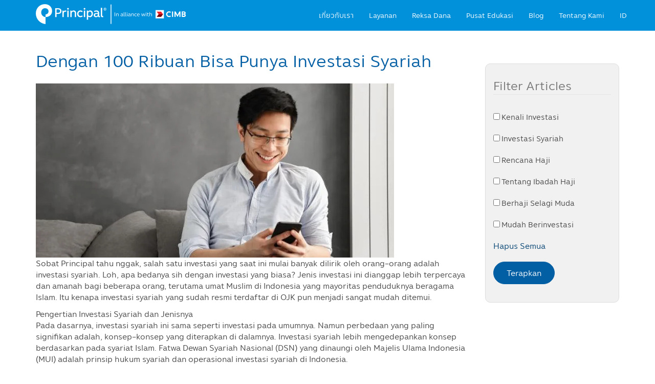

--- FILE ---
content_type: text/html; charset=UTF-8
request_url: https://blog.principal.co.id/th/dengan-100-ribuan-bisa-punya-investasi-syariah
body_size: 12916
content:
<!DOCTYPE html>
<html  lang="th" dir="ltr" prefix="content: http://purl.org/rss/1.0/modules/content/  dc: http://purl.org/dc/terms/  foaf: http://xmlns.com/foaf/0.1/  og: http://ogp.me/ns#  rdfs: http://www.w3.org/2000/01/rdf-schema#  schema: http://schema.org/  sioc: http://rdfs.org/sioc/ns#  sioct: http://rdfs.org/sioc/types#  skos: http://www.w3.org/2004/02/skos/core#  xsd: http://www.w3.org/2001/XMLSchema# ">
<head>
        
        <meta name="facebook-domain-verification" content="iyyhkrah2sbn6hhp6xlxgo2y2j5ddr" />
    
  <script>
    var dataLayer = window.dataLayer = window.dataLayer || [];
    dataLayer.push({
      'event': 'info-added',
      'business-units': {
        'pi': true
      },
      'app-data': {
        'single-page-app': false
      }
    });
  </script>

    
  
      <!-- Google Tag Manager -->
  <script>(function (w, d, s, l, i) {
      w[l] = w[l] || []; w[l].push({
        'gtm.start':
          new Date().getTime(), event: 'gtm.js'
      }); var f = d.getElementsByTagName(s)[0],
        j = d.createElement(s), dl = l != 'dataLayer' ? '&l=' + l : ''; j.async = true; j.src =
          'https://www.googletagmanager.com/gtm.js?id=' + i + dl; f.parentNode.insertBefore(j, f);
    })(window, document, 'script', 'dataLayer', 'GTM-5FDXLNF');</script>
  <!-- End Google Tag Manager -->
  

  <script src="https://www.principalcdn.com/css/horizon/v2/horizon.min.js"></script>



  <meta charset="utf-8" />
<meta name="description" content="Sobat Principal tahu nggak, salah satu investasi yang saat ini mulai banyak dilirik oleh orang-orang adalah investasi syariah. Loh, apa bedanya sih dengan investasi yang biasa? Jenis investasi ini dianggap lebih terpercaya dan amanah bagi beberapa orang, terutama umat Muslim di Indonesia yang mayoritas penduduknya beragama Islam. Itu kenapa investasi syariah yang sudah resmi terdaftar di OJK pun menjadi sangat mudah ditemui." />
<link rel="canonical" href="https://blog.principal.co.id/dengan-100-ribuan-bisa-punya-investasi-syariah" />
<meta name="Generator" content="Drupal 10 (https://www.drupal.org)" />
<meta name="MobileOptimized" content="width" />
<meta name="HandheldFriendly" content="true" />
<meta name="viewport" content="width=device-width, initial-scale=1.0" />
<script>var INSTAPAGE_AJAXURL = 'https://blog.principal.co.id/index.php?action=instapage_ajax_call';</script>
<link rel="icon" href="/sites/default/files/favicon.ico" type="image/vnd.microsoft.icon" />
<link rel="alternate" hreflang="zxx" href="https://blog.principal.co.id/dengan-100-ribuan-bisa-punya-investasi-syariah" />

    <meta name="format-detection" content="telephone=no" />
    <title>Dengan 100 Ribuan Bisa Punya Investasi Syariah | Principal Indonesia</title>


    <link rel="stylesheet" media="all" href="/sites/default/files/css/css_H5ZVl66gkEFbEI8UHTQmaHlpWAmsKIPERDtOIGJ1uOk.css?delta=0&amp;language=th&amp;theme=cpam&amp;include=eJxdx0sOgCAMBcALoT0SKfIkxPIJrb_ba1y6mWQCzDA8rt4U0a9Z3iolVAwWt3QulKQFlkntllyT6wr2kQ09LxsG_e70VkOhwAp3ZJxKn3NpcRc8-kkskA" />
<link rel="stylesheet" media="all" href="https://www.principalcdn.com/css/horizon/v2/horizon.min.css" />
<link rel="stylesheet" media="all" href="/sites/default/files/css/css_WVA0RKgjBdPQALnqU94x10_ZEd3bvhmG4wY3fHsd2c4.css?delta=2&amp;language=th&amp;theme=cpam&amp;include=eJxdx0sOgCAMBcALoT0SKfIkxPIJrb_ba1y6mWQCzDA8rt4U0a9Z3iolVAwWt3QulKQFlkntllyT6wr2kQ09LxsG_e70VkOhwAp3ZJxKn3NpcRc8-kkskA" />
<link rel="stylesheet" media="all" href="//fonts.googleapis.com/css?family=Prompt&amp;display=swap" />

      <script type="application/json" data-drupal-selector="drupal-settings-json">{"path":{"baseUrl":"\/","pathPrefix":"th\/","currentPath":"node\/518691","currentPathIsAdmin":false,"isFront":false,"currentLanguage":"th"},"pluralDelimiter":"\u0003","suppressDeprecationErrors":true,"cpam_disclaimer":{"settings":[{"pid":"2","identifier":"block-block-content32d794ce-5917-4a65-8cf2-839224c6a304","type":"0","css_selector":"0","overlay":"1","trigger_method":"0","trigger_selector":"#custom-css-id","accept":"0","decline":"1","width":"400","status":"1"},{"pid":"3","identifier":"block-block-content46813101-461c-41a5-a757-e64a1d43dfb0","type":"0","css_selector":"0","overlay":"1","trigger_method":"0","trigger_selector":"#custom-css-id","accept":"1","decline":"0","width":"400","status":"1"},{"pid":"4","identifier":"block-block-content20273d21-0670-45e2-8c24-3e12895c032a","type":"0","css_selector":"0","overlay":"1","trigger_method":"0","trigger_selector":"#custom-css-id","accept":"0","decline":"1","width":"400","status":"1"},{"pid":"5","identifier":"block-block-contentb27ef7e1-60a2-40b6-92f9-79adcbadb604","type":"0","css_selector":"0","overlay":"1","trigger_method":"0","trigger_selector":"#custom-css-id","accept":"0","decline":"1","width":"400","status":"1"},{"pid":"6","identifier":"block-block-contentab2f46af-26d3-4261-8c13-b09db7bb1183","type":"0","css_selector":"0","overlay":"1","trigger_method":"1","trigger_selector":"#custom-css-id","accept":"0","decline":"1","width":"400","status":"1"},{"pid":"7","identifier":"block-block-content83ade433-3cb2-4692-a745-2e167853b30e","type":"0","css_selector":"0","overlay":"1","trigger_method":"0","trigger_selector":"#custom-css-id","accept":"1","decline":"0","width":"400","status":"1"},{"pid":"8","identifier":"block-block-contentd41921b4-95c1-4d4c-baa9-94a46513f5db","type":"0","css_selector":"0","overlay":"1","trigger_method":"0","trigger_selector":"#custom-css-id","accept":"0","decline":"0","width":"400","status":"1"}]},"bootstrap":{"forms_has_error_value_toggle":1,"modal_animation":1,"modal_backdrop":"true","modal_focus_input":1,"modal_keyboard":1,"modal_select_text":1,"modal_show":1,"modal_size":"","popover_enabled":1,"popover_animation":1,"popover_auto_close":1,"popover_container":"body","popover_content":"","popover_delay":"0","popover_html":0,"popover_placement":"right","popover_selector":"","popover_title":"","popover_trigger":"click"},"ajaxTrustedUrl":{"\/th\/homepage":true,"\/th\/site-search":true},"user":{"uid":0,"permissionsHash":"d753fa8b83410dc5d09681d7d3f344025c09597c2dccb9ef45d7244442a3be2f"}}</script>
<script src="/sites/default/files/js/js_T82YaGw-fEc4jWih1ri70rHQisbnSn-1fkmToJjYgtw.js?scope=header&amp;delta=0&amp;language=th&amp;theme=cpam&amp;include=eJxtjFEKwzAMQy-UkSMZJ9WKmRub2Izu9isbjFL2p6eH1JCJSdjdAgvdRQ-MumJgspb2XwcUPYlVadhAaWYZOdnrL5FPkAzJk3Rze2KW7rzVVa2x3iJfKmP9dLRIdGXZMOuFvx778RP1lIsHmBZOuPTHsbvwG4SZWXM"></script>
<script src="https://cdn.datatables.net/1.13.4/js/jquery.dataTables.min.js"></script>
<script src="/sites/default/files/js/js_OSzGT1fRSEKzfktr56E0SjsEBvzW7S3NLwiwuh9fN4Q.js?scope=header&amp;delta=2&amp;language=th&amp;theme=cpam&amp;include=eJxtjFEKwzAMQy-UkSMZJ9WKmRub2Izu9isbjFL2p6eH1JCJSdjdAgvdRQ-MumJgspb2XwcUPYlVadhAaWYZOdnrL5FPkAzJk3Rze2KW7rzVVa2x3iJfKmP9dLRIdGXZMOuFvx778RP1lIsHmBZOuPTHsbvwG4SZWXM"></script>





        
</head>
<body class="page-node-518691 path-node page-node-type-article-id has-glyphicons" id="blog_principal_co_id">
        
    <!-- Google Tag Manager (noscript) -->
  <noscript><iframe src="https://www.googletagmanager.com/ns.html?id=GTM-5FDXLNF" height="0" width="0"
      style="display:none;visibility:hidden"></iframe></noscript>
  <!-- End Google Tag Manager (noscript) -->
  
  



  <a href="#main-content" class="visually-hidden focusable skip-link">
    Skip to main content
  </a>



  
        <div class="dialog-off-canvas-main-canvas" data-off-canvas-main-canvas>
    
  <div class="container-fluid principalsea-product-container article_id">

  <div class="row principalsea-header">
   <div class="container">
     <div class="row">
                      <div class="col-xs-7 col-lg-3">
              <div class="navbar-header">
                    <div class="region region-navigation">
          <a class="logo navbar-btn pull-left" href="/th" title="หน้าหลัก" rel="home">
      <img src="/sites/default/files/logo-white-r.png" alt="หน้าหลัก" id="mainLogo"/>
    </a>
      
  </div>

              </div>
            </div>
                                  
  
    <div class="col-xs-pull-5 col-lg-pull-1">
  <nav class="language-switcher-language-url navbar navbar-default principalsea-navbar pull-right right-menu" id="block-languageswitcher" role="navigation">
          <ul class="links nav navbar-nav navbar-right rightnav-col"><li hreflang="en" data-drupal-link-system-path="node/518691" class="en"><a href="/en/dengan-100-ribuan-bisa-punya-investasi-syariah" class="language-link" hreflang="en" data-drupal-link-system-path="node/518691">EN</a></li><li hreflang="ms" data-drupal-link-system-path="node/518691" class="ms"><a href="/ms/dengan-100-ribuan-bisa-punya-investasi-syariah" class="language-link" hreflang="ms" data-drupal-link-system-path="node/518691">BM</a></li><li hreflang="id" data-drupal-link-system-path="node/518691" class="id"><a href="/id/dengan-100-ribuan-bisa-punya-investasi-syariah" class="language-link" hreflang="id" data-drupal-link-system-path="node/518691">ID</a></li><li hreflang="th" data-drupal-link-system-path="node/518691" class="th is-active" aria-current="page"><a href="/th/dengan-100-ribuan-bisa-punya-investasi-syariah" class="language-link hide is-active" hreflang="th" data-drupal-link-system-path="node/518691" aria-current="page">TH</a></li><li id="principalsea-search-box"><a href="#"><i class="fa fa-search" aria-hidden="true"></i> </a></li>
    <li class="mobile-burgermenu">
      <span class="hidden-lg" onclick="console.log('menu click');showMobilemenu()">
      <button type="button" class="navbar-toggle collapsed" data-toggle="collapse" data-target="#bs-example-navbar-collapse-1" aria-expanded="false">
        <span class="sr-only">Toggle navigation</span>
        <span class="icon-bar"></span>
        <span class="icon-bar"></span>
        <span class="icon-bar"></span>
      </button>
      </span>
    </li>
  </ul>
      </nav>
</div>

<div class="col-xs-push-12 col-lg-push-8">
  <nav class="navbar navbar-default principalsea-navbar main-menu-box pull-right">
                                    <h2 class="sr-only" id="block-mainnavigation-2-menu">Main navigation</h2>

              
      <ul class="menu menu--main main-menu nav navbar-nav indonesia-main-navigation">
                      <li class="first">
                                        <a href="/th/about-us" data-drupal-link-system-path="about-us">เกี่ยวกับเรา</a>
              </li>
                      <li class="expanded dropdown">
                                                                    <a href="/th" class="dropdown-toggle" data-toggle="dropdown" data-drupal-link-system-path="&lt;front&gt;">Layanan</a>
                        <ul class="dropdown-menu">
                      <li class="first">
                                        <a href="https://www.principal.co.id/id/individuals-id">Individu</a>
              </li>
                      <li class="last">
                                        <a href="https://www.principal.co.id/id/institutional-id">Institusi</a>
              </li>
        </ul>
  
              </li>
                      <li class="expanded dropdown">
                                                                    <a href="/th" class="dropdown-toggle" data-toggle="dropdown" data-drupal-link-system-path="&lt;front&gt;">Reksa Dana</a>
                        <ul class="dropdown-menu">
                      <li class="first">
                                        <a href="https://www.principal.co.id/id/mutual-fundid">Apa Itu Reksa Dana ?</a>
              </li>
                      <li>
                                        <a href="https://www.principal.co.id/id/mutual-fundid#fund-offerings">Jenis-Jenis Reksa Dana</a>
              </li>
                      <li>
                                        <a href="https://www.principal.co.id/id/investment-approach">Pendekatan Investasi</a>
              </li>
                      <li>
                                        <a href="https://www.principal.co.id/id/fund-performance">Kinerja Reksa Dana </a>
              </li>
                      <li class="last">
                                        <a href="https://www.principal.co.id/id/top-id-funds">5 Reksa Dana Teratas Kami</a>
              </li>
        </ul>
  
              </li>
                      <li>
                                        <a href="https://www.principal.co.id/id/knowledge-centre">Pusat Edukasi</a>
              </li>
                      <li>
                                        <a href="https://blog.principal.co.id/">Blog</a>
              </li>
                      <li class="last">
                                        <a href="https://www.principal.co.id/id/about-us">Tentang Kami</a>
              </li>
        </ul>
  

            </nav>
</div>
<section id="block-blogmenucustom" class="block block-block-content block-block-content360abcb8-e735-4544-903b-4212c225c2fb clearfix">
  
    

      
            <div class="field field--name-body field--type-text-with-summary field--label-hidden field--item"><p>
<style type="text/css">#block-languageswitcher ul #principalsea-search-box{

display:none;
}
#block-languageswitcher ul .en{

display:none;
}
.principalsea-footer-navbar ul.menu{
display:block !important;
}
#block-languageswitcher ul .ms{

display:none;
}
#block-languageswitcher ul .th{

display:none;
}
.form-inline .radio label, .form-inline .checkbox label{
font-size:15px;
}
#blog_principal_co_id .button.js-form-submit.form-submit.btn {​​​​​​display: block;}​​​​​​


</style>
</p>
</div>
      
  </section>



  
                </div>
    </div>
</div>

  <div role="main" class="row main-container  js-quickedit-main-content">
                  <div role="heading">
            <div class="region region-header">
    <section class="views-element-container block block-views block-views-blockpages-banner-block-1 clearfix" id="block-views-block-pages-banner-block-1">
  
    

        <div class="form-group"><div class="view view-pages-banner view-id-pages_banner view-display-id-block_1 js-view-dom-id-a4ca72d60afe7f68259181640974e43c0e1b24984664c4c20728fdd6a1620016">
  
    
      
  
          </div>
</div>

  </section>

<section class="views-element-container block block-views block-views-blockblog-id-campaign-banner-block-2 clearfix" id="block-views-block-blog-id-campaign-banner-block-2">
  
    

        <div class="form-group"><div class="campaign-banner view view-blog-id-campaign-banner view-id-blog_id_campaign_banner view-display-id-block_2 js-view-dom-id-2381d0e51347dc9d4b9eba5f3af5068393a9e65fdd6bd6742a9cb150214c727f">
  
    
      
  
          </div>
</div>

  </section>

<section class="views-exposed-form bef-exposed-form principalsea-global-search block block-views block-views-exposed-filter-blocksearch-page-page-1 clearfix" data-drupal-selector="views-exposed-form-search-page-page-1" id="block-exposedformsearch-pagepage-1-3">
  
    

      <form action="/th/site-search" method="get" id="views-exposed-form-search-page-page-1" accept-charset="UTF-8">
  <div class="principalsea-search-form">
  <div class="form-content">
    <div class="form-item js-form-item form-type-textfield js-form-type-textfield form-item-combine js-form-item-combine form-group">
      
  
  
  <input placeholder="Search" data-drupal-selector="edit-combine" class="form-text form-control" type="text" id="edit-combine" name="combine" value="" size="30" maxlength="128" />

  
  
  </div>

  </div>
</div>

</form>

  </section>

<section id="block-idbannerbutton" class="block block-block-content block-block-content9961c630-c7ee-4452-af08-203b7006852e clearfix">
  
    

      
            <div class="field field--name-body field--type-text-with-summary field--label-hidden field--item"><style type="text/css">@media (max-width: 959px) and (min-width: 0) {
  .owl-wrapper-outer .desklearnmore {
    display: none;
  }

}
@media (min-width: 959px) {
  .owl-wrapper-outer .desklearnmore {
    display: block;
    position: absolute;
   bottom: 1%;
    left: 8.5%;
  }
  .owl-wrapper-outer .hero-copy a.cpam-herobtn {
    display: none;
  }
}

.desklearnmore {
  display: none;
}
</style>
</div>
      
  </section>

<section id="block-cpam-ckeditordisplaycenter" class="block block-block-content block-block-contentb228e3b3-66f5-46c8-98fa-e55c9dd90c3c clearfix">
  
    

      
            <div class="field field--name-body field--type-text-with-summary field--label-hidden field--item"><style>
.align-center {
    display: flex;
    clear: both;
    justify-content: center;
    margin-right: auto;
    margin-left: auto;
}
</style></div>
      
  </section>


  </div>

        </div>
                            
      <div class="container productcontent-box">
            
                  
      <div class="row">
      <section class="col-sm-9">

                
                
                                  <a id="main-content"></a>
            <div class="region region-content">
    <div data-drupal-messages-fallback class="hidden"></div><section id="block-cpam-captchacss" class="block block-block-content block-block-contentdaa545c2-ab23-4a84-b5ad-cc545e1fe822 clearfix">
  
    

      
            <div class="field field--name-body field--type-text-with-summary field--label-hidden field--item"><style>
.page-node-552114 a:active, a:hover, button.pds-link:active, button.pds-link:hover{
border-bottom:0px !important;
}
.reload-captcha-wrapper > a {
    width: 20px !important;
    height: 20px !important;
}
.pds-modal .pds-modal-dialog .pds-modal-close svg {
    display: none !important;
}
.custom-my-notice a.pdf_link {
  color: #fff;
  white-space: nowrap;
  text-decoration: underline;
  margin-left: 10px;
}
.custom-my-notice a.pdf_link:hover {
  text-decoration: none;
}
.view-id-search_site.view-display-id-search_page .btn-box a, .view-id-search_page.view-display-id-search_page .btn-box a, .view-id-search_page.view-display-id-page_1 .btn-box a{
font-size:16px !important;
position: unset;
}
</style></div>
      
  </section>

    <article lang="zxx" about="/dengan-100-ribuan-bisa-punya-investasi-syariah" class="article-id is-promoted full clearfix">

    
        

    
    <div class="content">
          </div>
  </article>

<section class="views-element-container block block-views block-views-blockarticle-blog-page-block-1 clearfix" id="block-views-block-article-blog-page-block-1">
  
    

        <div class="form-group"><div class="view view-article-blog-page view-id-article_blog_page view-display-id-block_1 js-view-dom-id-40398d040fbf715cfb1429b9868c9b23062c401639013493d8bb2d0019bcc1da">
  
    
      
            <div class="view-content">
                <div class="views-row"><div class="views-field views-field-title"><span class="field-content"><a href="/dengan-100-ribuan-bisa-punya-investasi-syariah" hreflang="zxx">Dengan 100 Ribuan Bisa Punya Investasi Syariah</a></span></div><div class="views-field views-field-field-blog-image"><div class="field-content">  <img loading="lazy" src="/sites/default/files/styles/article_image/public/media/webimage-F464028F-E23F-4A4D-992A1DFED5F9A0B4.jpg?itok=oRr8HHwA" width="700" height="340" alt="Investasi Syariah Mulai 100 Ribuan " typeof="foaf:Image" class="img-responsive" />


</div></div><div class="views-field views-field-body"><div class="field-content"><p>Sobat Principal tahu nggak, salah satu investasi yang saat ini mulai banyak dilirik oleh orang-orang adalah investasi syariah. Loh, apa bedanya sih dengan investasi yang biasa? Jenis investasi ini dianggap lebih terpercaya dan amanah bagi beberapa orang, terutama umat Muslim di Indonesia yang mayoritas penduduknya beragama Islam. Itu kenapa investasi syariah yang sudah resmi terdaftar di OJK pun menjadi sangat mudah ditemui.&nbsp;</p>

<p><strong>Pengertian Investasi Syariah dan Jenisnya</strong><br />
Pada dasarnya, investasi syariah ini sama seperti investasi pada umumnya. Namun perbedaan yang paling signifikan adalah, konsep-konsep yang diterapkan di dalamnya. Investasi syariah lebih mengedepankan konsep berdasarkan pada syariat Islam. Fatwa Dewan Syariah Nasional (DSN) yang dinaungi oleh Majelis Ulama Indonesia (MUI) adalah prinsip hukum syariah dan operasional investasi syariah di Indonesia.</p>

<p>Untuk menjalankan investasi berbasis syariah agar selaras dengan pedoman dan ajaran bermuamalah dalam Islam, maka yang menjadi dasar hukum investasi syariah lebih lanjut dirinci pada fatwa DSN MUI.</p>

<p>Setelah mengerti apa itu investasi syariah, selanjutnya kamu bisa menentukan jenis syariah apa saja yang paling sesuai dengan kebutuhan kamu nih, Sobat Principal. Baik itu investasi syariah online maupun offline. Simak yuk ragam jenisnya, di bawah ini:</p>

<p>&nbsp;</p>

<ul>
	<li><strong>Deposito Syariah</strong><br />
	Merupakan suatu produk simpanan yang memiliki jangka waktu tertentu dengan mempertimbangkan prinsip syariah dalam mengelolanya. Deposito syariah ini dapat diperuntukkan bagi nasabah perorangan maupun bagi perusahaan loh, Sobat Principal. Konsep yang diterapkan dalam deposito syariah adalah, dengan menempatkan nasabah sebagai pemilik dana (Shahibul Maal) yang secara langsung bertindak sebagai pengelola dana (Mudharib).</li>
</ul>

<p>Rasio keuntungan yang dapat kamu raih dengan menggunakan jenis investasi ini ditentukan oleh akad mudharabah. Contohnya, jika rasio yang disepakati adalah 65:35, maka kamu akan mendapatkan nilai bagi hasil dengan besar 65%, lalu pihak bank akan mendapatkan bagi hasil senilai 35%. Menarik sekali kan, Sobat Principal?</p>

<p>&nbsp;</p>

<ul>
	<li><strong>Investasi Saham Syariah</strong><br />
	Ini merupakan salah satu jenis investasi yang banyak dilirik di masyarakat di Indonesia loh, Sobat Principal. Terhitung pada akhir tahun 2018, investasi saham syariah yang masuk ke dalam daftar Indeks Saham Syariah Indonesia (ISSI) sudah mencapai angka sekitar 400 saham! Apalagi untuk memulai investasi ini, kamu nggak membutuhkan dana yang besar, bisa dimulai dari Rp100 ribuan!</li>
</ul>

<p>Investasi saham syariah merupakan aplikasi dari konsep syirkah/musyarakah, yang artinya adalah, aktivitas tersebut mencakup penyertaan modal dengan sistem bagi hasil bagi pihak yang terlibat. Terlebih investasi saham syariah ini menerapkan prinsip-prinsip Islam dalam operasionalnya, sehingga tidak mengandung unsur riba. Makin terasa nyaman kan berinvestasinya, Sobat Principal?</p>

<p>&nbsp;</p>

<ul>
	<li><strong>Investasi Emas Syariah</strong><br />
	Ya! Ini adalah salah satu investasi yang bisa kamu mulai dengan dana yang sangat minimal untuk mendapatkan hasil maksimal! Emas dapat digunakan sebagai salah satu investasi syariah karena penggunaannya membawa banyak manfaat. Harga Emas sendiri setiap tahunnya cenderung naik dan cukup stabil. Walau sempat turun pada beberapa kesempatan, namun nilai kenaikannya lebih spesifik.</li>
</ul>

<p>Saat ini sudah tersedia loh investasi Emas syariah yang bisa dimulai dari nominal Rp50 ribuan atau bahkan Rp5 ribuan! Bisa investasi setiap hari kan jadinya, Sobat Principal?</p>

<p>&nbsp;</p>

<ul>
	<li><strong>Obligasi Syariah</strong><br />
	Lagi-lagi salah satu investasi syariah yang bisa kamu mulai dengan nominal kecil adalah Obligasi Syariah, Sobat Principal! Jenis investasi ini sangat cocok buat kamu yang masih pemula dalam dunia investasi.&nbsp;</li>
</ul>

<p>Obligasi syariah atau Sukuk, merupakan surat berharga jangka panjang yang dikeluarkan oleh emiten kepada pemegang surat obligasi. Pelaksanaan obligasi syariah menggunakan proses akad yang sesuai dengan syariat Islam, seperti Ijarah, Istisna, Salam, Murabahah, Mudharabah serta Musyarakah.</p>

<p>&nbsp;</p>

<ul>
	<li><strong>Reksadana Syariah</strong><br />
	Masa kamu belum tahu, Sobat Principal? Sekarang ini Reksadana Syariah bisa kamu beli mulai dari Rp100 ribuan, dan ini menjadi salah satu jenis investasi syariah yang tengah populer belakangan ini, terutama di kalangan millennial. Kamu bisa memilih berbagai jenis reksadana syariah seperti pasar uang, pendapatan campuran atau tetap, hingga saham!</li>
</ul>

<p>Hal yang paling menarik dari reksadana syariah jika dibandingkan dengan reksadana konvensional adalah adanya opsi ‘pembersihan’ (<em>cleansing</em>), yang bertujuan untuk membersihkan reksadana apabila ditemukan pendapatan yang tidak sesuai dengan syariat Islam. Dan hasil dari pembersihan reksadana tersebut nantikan akan disalurkan untuk amal bagi orang-orang yang membutuhkan. Berinvestasi sekaligus saling membantu sesama? <em>Checked</em>!</p>

<p>Tertarik untuk berinvestasi reksadana? Cek di sini untuk temukan reksadana syariah yang paling tepat untuk Sobat Principal ya!</p>

<p>Setelah menentukan jenis investasi syariah yang ingin kamu lakukan, berikut beberapa cara yang bisa mulai kamu terapkan untuk berinvestasi :</p>

<ol>
	<li>Pastikan praktik sesuai dengan ajaran Islam</li>
	<li>Buka rekening investasi syariah</li>
	<li>Lakukan analisis sebelum memulai investasi</li>
	<li>Gunakan SOTS (<em>Sharia Online Trading System</em>) agar kegiatan investasi kamu semakin mudah dan menyenangkan, karena ada di genggaman!</li>
	<li>Lihat dan manfaatkan list DES (Daftar Efek Syariah), yaitu suatu daftar berisi produk, indeks saham dan nama perusahaan yang dapat kamu jadikan lahan untuk melakukan investasi syariah.</li>
	<li>Review secara berkala. Hal ini bertujuan untuk mengevaluasi aktivitas investasi dan meningkatkan performa investasi agar bisa mendapatkan keuntungan yang lebih baik.</li>
</ol>

<p>Sudah siap mulai berinvestasi syariah bersama kami, Sobat Principal? Kamu bisa baca lebih banyak artikel tentang investasi syariah lainnya di <a href="https://blog.principal.co.id/tag/mengapa-syariah">link ini.</a></p>

<div class="head">
<h2 class="text-align-center">&nbsp;</h2>

<div class="head_img">
<p data-entity-type="" data-entity-uuid="" style="text-align: center;">&nbsp;</p>
</div>
</div>
</div></div></div>
  

      </div>
      
          </div>
</div>

  </section>


  </div>

              </section>
                              <aside class="col-sm-3" role="complementary">
              <div class="region region-sidebar-second">
    <section class="views-exposed-form bef-exposed-form block block-views block-views-exposed-filter-blockarticle-blogs-page-6 clearfix" data-drupal-selector="views-exposed-form-article-blogs-page-6" id="block-exposedformarticle-blogspage-6">
  
    

      <form action="/th/homepage" method="get" id="views-exposed-form-article-blogs-page-6" accept-charset="UTF-8">
  <div class="form--inline form-inline clearfix">
  <fieldset data-drupal-selector="edit-tid" class="fieldgroup form-composite js-form-item form-item js-form-wrapper form-wrapper" id="edit-tid--wrapper">
      <legend>
    <span class="fieldset-legend">Filter Articles</span>
  </legend>
  <div class="fieldset-wrapper">
                  <div id="edit-tid" class="form-checkboxes"><div class="form-checkboxes bef-checkboxes bef-nested">
                        <ul><li><div class="form-item js-form-item form-type-checkbox js-form-type-checkbox form-item-tid-65 js-form-item-tid-65 checkbox"><label for="edit-tid-65" class="control-label option"><input data-drupal-selector="edit-tid-65" class="form-checkbox" type="checkbox" id="edit-tid-65" name="tid[65]" value="65" />Kenali Investasi</label></div>                                <li><div class="form-item js-form-item form-type-checkbox js-form-type-checkbox form-item-tid-68 js-form-item-tid-68 checkbox"><label for="edit-tid-68" class="control-label option"><input data-drupal-selector="edit-tid-68" class="form-checkbox" type="checkbox" id="edit-tid-68" name="tid[68]" value="68" />Investasi Syariah</label></div>                                <ul><li><div class="form-item js-form-item form-type-checkbox js-form-type-checkbox form-item-tid-67 js-form-item-tid-67 checkbox"><label for="edit-tid-67" class="control-label option"><input data-drupal-selector="edit-tid-67" class="form-checkbox" type="checkbox" id="edit-tid-67" name="tid[67]" value="67" />Rencana Haji</label></div>                                <li><div class="form-item js-form-item form-type-checkbox js-form-type-checkbox form-item-tid-66 js-form-item-tid-66 checkbox"><label for="edit-tid-66" class="control-label option"><input data-drupal-selector="edit-tid-66" class="form-checkbox" type="checkbox" id="edit-tid-66" name="tid[66]" value="66" />Tentang Ibadah Haji</label></div>                                <li><div class="form-item js-form-item form-type-checkbox js-form-type-checkbox form-item-tid-62 js-form-item-tid-62 checkbox"><label for="edit-tid-62" class="control-label option"><input data-drupal-selector="edit-tid-62" class="form-checkbox" type="checkbox" id="edit-tid-62" name="tid[62]" value="62" />Berhaji Selagi Muda</label></div>                                </ul><li><div class="form-item js-form-item form-type-checkbox js-form-type-checkbox form-item-tid-69 js-form-item-tid-69 checkbox"><label for="edit-tid-69" class="control-label option"><input data-drupal-selector="edit-tid-69" class="form-checkbox" type="checkbox" id="edit-tid-69" name="tid[69]" value="69" />Mudah Berinvestasi</label></div></li></ul>            </div>
</div>

          </div>
</fieldset>
  <div data-drupal-selector="edit-actions" class="form-actions form-group js-form-wrapper form-wrapper" id="edit-actions--2"><button data-drupal-selector="edit-submit-article-blogs" class="button js-form-submit form-submit btn-default btn" type="submit" id="edit-submit-article-blogs" value="Terapkan">Terapkan</button></div>

</div>

</form>

  </section>


  </div>

          </aside>
                    </div>
      </div>
  </div>

        <div class="row productdetail-content">
      <div class="productcontent-box">
        <div class="col-xs-12 col-lg-8">
                  </div>
        <div class="col-xs-12 col-lg-4">
                  </div>
      </div>
    </div>
            <div class="row principalsea-region-bottom">
        <div role="heading">
            <div class="region region-bottom">
    <section class="views-element-container block block-views block-views-blockblog-id-campaign-banner-block-1 clearfix" id="block-views-block-blog-id-campaign-banner-block-1">
  
    

        <div class="form-group"><div class="campaign-banner view view-blog-id-campaign-banner view-id-blog_id_campaign_banner view-display-id-block_1 js-view-dom-id-b497aa4590801650f8218f61ef93d29dcda6b8c3fb4a83049aa94383405afcba">
  
    
      
  
          </div>
</div>

  </section>


  </div>

        </div>
    </div>
      
    
  <div class="row principalsea-footer">
    <div class="footer-content">
        <div class="row no-gutters principalsea-dev-footer">
          <div class="col-xs-12 col-lg-2">
            <nav class="principalsea-footer-navbar">
                                                  <div class="region region-footer1">
    <nav role="navigation" aria-labelledby="block-footerblogid1-menu" id="block-footerblogid1" class="cpam-footer-navbar">
      
  <h2 id="block-footerblogid1-menu">Individu</h2>
  

        
      <ul class="menu menu--footer-blog-id-1 nav">
                      <li class="first">
                                        <a href="https://www.principal.co.id/id/individuals-id">Jelajahi Hidup dan Uang</a>
              </li>
                      <li class="last">
                                        <a href="https://www.principal.co.id/id/mutual-fundid">Reksa Dana</a>
              </li>
        </ul>
  

  </nav>

  </div>

                                          </nav>
          </div>
          <div class="col-xs-12 col-lg-2">
            <nav class="principalsea-footer-navbar">
                                                  <div class="region region-footer2">
    <nav role="navigation" aria-labelledby="block-footerblogid2-menu" id="block-footerblogid2" class="cpam-footer-navbar">
      
  <h2 id="block-footerblogid2-menu">Institusi</h2>
  

        
      <ul class="menu menu--footer-blog-id-2 nav">
                      <li class="first">
                                        <a href="https://blog.principal.co.id/id/institutional-id">Ikhtisar</a>
              </li>
                      <li>
                                        <a href="https://www.principal.co.id/id/mutual-fundid">Reksa Dana</a>
              </li>
                      <li class="last">
                                        <a href="https://www.principal.co.id/id/customised-mandate-id">Kontrak Pengelolaan Dana</a>
              </li>
        </ul>
  

  </nav>

  </div>

                                          </nav>
          </div>
          <div class="col-xs-12 col-lg-2">
            <nav class="principalsea-footer-navbar">
                                                  <div class="region region-footer3">
    <nav role="navigation" aria-labelledby="block-footerblogid3-menu" id="block-footerblogid3" class="cpam-footer-navbar">
      
  <h2 id="block-footerblogid3-menu">Pusat Edukasi</h2>
  

        
      <ul class="menu menu--footer-blog-id-3 nav">
                      <li class="first">
                                        <a href="https://www.principal.co.id/id/knowledge-centre-detail/30">Market Outlook</a>
              </li>
                      <li>
                                        <a href="https://www.principal.co.id/id/knowledge-centre-detail/35">Market Commentary</a>
              </li>
                      <li class="last">
                                        <a href="https://www.principal.co.id/id/knowledge-centre-detail/61">Manajemen Investasi</a>
              </li>
        </ul>
  

  </nav>

  </div>

                                          </nav>
          </div>
          <div class="col-xs-12 col-lg-2">
            <nav class="principalsea-footer-navbar">
                                                  <div class="region region-footer4">
    <nav role="navigation" aria-labelledby="block-footerblogid4-menu" id="block-footerblogid4" class="cpam-footer-navbar">
      
  <h2 id="block-footerblogid4-menu">Tentang Kami</h2>
  

        
      <ul class="menu menu--tentang-kami nav">
                      <li class="first">
                                        <a href="https://www.principal.co.id/id/about-us">Profil Perusahaan</a>
              </li>
                      <li>
                                        <a href="https://www.principal.co.id/id/about-us/leadership">Manajemen</a>
              </li>
                      <li>
                                        <a href="https://www.principal.co.id/id/about-us/expertise-experience-id">Spesialisasi &amp; Pengalaman</a>
              </li>
                      <li>
                                        <a href="https://www.principal.co.id/id/about-us/awards-recognition/id">Penghargaan</a>
              </li>
                      <li>
                                        <a href="https://www.principal.co.id/id/about-us/media-room">Media</a>
              </li>
                      <li>
                                        <a href="https://www.principal.co.id/id/career">Karier</a>
              </li>
                      <li class="last">
                                        <a href="https://www.principal.co.id/id/contact-us">Hubungi Kami</a>
              </li>
        </ul>
  

  </nav>
<section id="block-aboutus" class="cpam-footer-navbar block block-domain-menu-access block-domain-access-menu-blockabout-us clearfix">
  
      <h2 class="block-title">เกี่ยวกับเรา</h2>
    

      
      <ul class="menu menu--about-us nav">
                      <li class="first">
                                        <a href="/th/about-us" data-drupal-link-system-path="about-us">เกี่ยวกับบริษัท</a>
              </li>
                      <li>
                                        <a href="/th/about-us/leadership" data-drupal-link-system-path="about-us/leadership">คณะผู้บริหาร</a>
              </li>
                      <li>
                                        <a href="/th/about-us/media-room" data-drupal-link-system-path="about-us/media-room">ข่าวสารต่างๆ</a>
              </li>
                      <li class="last">
                                        <a href="https://careersthailandpam-principal.icims.com/jobs/search?hashed=-625979987&amp;mobile=false&amp;width=1150&amp;height=500&amp;bga=true&amp;needsRedirect=false&amp;jan1offset=420&amp;jun1offset=420">ร่วมงานกับเรา</a>
              </li>
        </ul>
  

  </section>


  </div>

                                          </nav>
          </div>
          <div class="col-xs-12 col-lg-2">
            <nav class="principalsea-footer-navbar">
                                                  <div class="region region-footer5">
    <section id="block-othersites-2" class="cpam-footer-navbar block block-domain-menu-access block-domain-access-menu-blockother-sites clearfix">
  
      <h2 class="block-title">เวปไซด์ที่เกี่ยวข้อง</h2>
    

      
      <ul class="menu menu--other-sites nav">
                      <li class="first">
                                        <a href="https://www.principal.com">Principal Financial Group</a>
              </li>
                      <li>
                                        <a href="https://www.principalislamic.com">Principal Islamic</a>
              </li>
                      <li>
                                        <a href="https://www.principal.com.my">Principal Malaysia</a>
              </li>
                      <li>
                                        <a href="https://www.principal.com.sg">Principal Singapore</a>
              </li>
                      <li class="last">
                                        <a href="https://www.principal.th/">Principal Thailand</a>
              </li>
        </ul>
  

  </section>


  </div>

                                          </nav>
          </div>
          <div class="col-xs-12 col-lg-2">
            <nav class="principalsea-footer-navbar">
                                                  <div class="region region-footer6">
    <nav role="navigation" aria-labelledby="block-footerblogid6-menu" id="block-footerblogid6" class="cpam-footer-navbar">
      
  <h2 id="block-footerblogid6-menu">Lainnya</h2>
  

        
      <ul class="menu menu--footer-blog-id-6 nav">
                      <li class="first">
                                        <a href="https://www.principal.co.id/id/download-centre">Pusat Download</a>
              </li>
                      <li>
                                        <a href="https://www.principal.co.id/id/about-us/partners-distributors-id">Partners &amp; Distributors</a>
              </li>
                      <li>
                                        <a href="https://www.principal.co.id/id/disclaimer-id">Disclaimer</a>
              </li>
                      <li>
                                        <a href="https://www.principal.co.id/id/internet-risk-id">Internet Risk</a>
              </li>
                      <li class="last">
                                        <a href="https://www.principal.co.id/id/pedoman-penggunaan-hak-suara">Pedoman Penggunaan Hak Suara </a>
              </li>
        </ul>
  

  </nav>

  </div>

                                          </nav>
          </div>
        </div>
        <div class="row">
          <div class="col-xs-12 col-lg-6">
            <div class="copyright">  <div class="region region-copyright">
    <section id="block-cpam-idcopyrightblock" class="block block-psea-copyright block-id-copyright-block clearfix">
  
    

      <p>
    INVESTASI MELALUI REKSA DANA MENGANDUNG RISIKO. CALON PEMODAL WAJIB MEMBACA DAN MEMAHAMI PROSPEKTUS SEBELUM MEMUTUSKAN UNTUK BERINVESTASI MELALUI REKSA DANA. KINERJA MASA LALU TIDAK MENCERMINKAN KINERJA MASA DATANG
</p>
<p>
    &nbsp;
</p>
<p>
    PT Principal Asset Management berizin dan diawasi oleh Otoritas Jasa Keuangan (OJK)
</p>
<p>
    &nbsp;
</p>
<p>
    © 2026&nbsp;PT Principal Asset Management
</p>
  </section>


  </div>
</div>
          </div>
          <div class="col-xs-12 col-lg-6">
                <div class="region region-footer-logo">
    <section id="block-footersocial" class="block block-block-content block-block-contentd923a3a0-b3e0-483c-ae8e-b15c707063db clearfix">
  
    

      
            <div class="field field--name-body field--type-text-with-summary field--label-hidden field--item">
<style type="text/css">.pds-footer-unauthenticated-social-links {
    text-align: right;
    margin-right: 45px;
}
.pds-footer-unauthenticated-social-links div a {
    position: absolute;
    left: 0;
    text-decoration: none;
    top: 0;
    background: transparent;
    width: 100%;
    height: 100%;
}
.pds-footer-unauthenticated-social-links div {
position:relative;
    color:#fff;
    font-size: 30px;
    margin-left: 10px;
    border: 1px solid #fff;
    border-radius: 10px;
    padding: 8px;
    width: 50px;
    text-align: center;
    height: 50px;
}
</style>
<div aria-label="Principal social media links" class="pds-footer-unauthenticated-social-links">
<div class="fa fa-facebook" role="img"><a href="https://www.facebook.com/principalindonesia/" target="_blank">&nbsp;</a></div>

<div class="fa fa-instagram" role="img"><a href="https://www.instagram.com/principal.id" target="_blank">&nbsp;</a></div>

<div class="fa fa-linkedin" role="img"><a href="https://www.linkedin.com/company/principalindonesia/" target="_blank">&nbsp;</a></div>
</div>
</div>
      
  </section>

<section id="block-footerlogoid" class="block block-block-content block-block-contentf602464d-4cff-42a9-ba18-d1105f3eee07 clearfix">
  
    

      
            <div class="field field--name-body field--type-text-with-summary field--label-hidden field--item"><p><a href="https://lapssjk.id/"><img alt="Footer logo" data-entity-type="file" data-entity-uuid="85adb5b6-8ca4-496e-8f54-21692b68809b" height="92" src="https://www.principal.com.my/sites/default/files/media/Logo%20LAPS%20SJK%2C%20Inklusi%20Keuangan%2C%20dan%20Reksa%20Dana%20White.png" width="595" loading="lazy"></a></p></div>
      
  </section>


  </div>

          </div>
        </div>
    </div>
  </div></div>

  </div>

    
    <script src="/sites/default/files/js/js_ZxyJ7CybMrzg-B2elrfcqiAx99ZTxmkPFd_B-0mnIec.js?scope=footer&amp;delta=0&amp;language=th&amp;theme=cpam&amp;include=eJxtjFEKwzAMQy-UkSMZJ9WKmRub2Izu9isbjFL2p6eH1JCJSdjdAgvdRQ-MumJgspb2XwcUPYlVadhAaWYZOdnrL5FPkAzJk3Rze2KW7rzVVa2x3iJfKmP9dLRIdGXZMOuFvx778RP1lIsHmBZOuPTHsbvwG4SZWXM"></script>
<script src="https://cdn.jsdelivr.net/npm/lightslider@1.1.6/dist/js/lightslider.min.js"></script>
<script src="/sites/default/files/js/js_tVvlWKDb4-gAtFl2L-V6_ZafIBAmANkULIMW1lvC-JU.js?scope=footer&amp;delta=2&amp;language=th&amp;theme=cpam&amp;include=eJxtjFEKwzAMQy-UkSMZJ9WKmRub2Izu9isbjFL2p6eH1JCJSdjdAgvdRQ-MumJgspb2XwcUPYlVadhAaWYZOdnrL5FPkAzJk3Rze2KW7rzVVa2x3iJfKmP9dLRIdGXZMOuFvx778RP1lIsHmBZOuPTHsbvwG4SZWXM"></script>
<script src="https://code.jquery.com/ui/1.14.1/jquery-ui.min.js"></script>
<script src="/sites/default/files/js/js_Jz1Xq5e1xXNkPBG93s4Hw7MPJcmuZ57ozuKUYyfPkJE.js?scope=footer&amp;delta=4&amp;language=th&amp;theme=cpam&amp;include=eJxtjFEKwzAMQy-UkSMZJ9WKmRub2Izu9isbjFL2p6eH1JCJSdjdAgvdRQ-MumJgspb2XwcUPYlVadhAaWYZOdnrL5FPkAzJk3Rze2KW7rzVVa2x3iJfKmP9dLRIdGXZMOuFvx778RP1lIsHmBZOuPTHsbvwG4SZWXM"></script>


        </body>

</html>

--- FILE ---
content_type: text/css
request_url: https://blog.principal.co.id/sites/default/files/css/css_WVA0RKgjBdPQALnqU94x10_ZEd3bvhmG4wY3fHsd2c4.css?delta=2&language=th&theme=cpam&include=eJxdx0sOgCAMBcALoT0SKfIkxPIJrb_ba1y6mWQCzDA8rt4U0a9Z3iolVAwWt3QulKQFlkntllyT6wr2kQ09LxsG_e70VkOhwAp3ZJxKn3NpcRc8-kkskA
body_size: 76510
content:
/* @license GPL-2.0-or-later https://www.drupal.org/licensing/faq */
.principalsea-header{background-color:#0091da;position:fixed;width:100%;z-index:99999;}.principalsea-header .header-content{max-width:1140px;margin:0 auto;}.principalsea-header .principalsea-logo{display:inline-block;display:-ms-inline-grid;background:transparent;text-indent:initial;}.principalsea-header .principalsea-navbar{background-color:transparent;margin-bottom:0;border:0;}.principalsea-header .principalsea-navbar.navbar-default .navbar-nav a{font-size:0.875rem;}.principalsea-header .principalsea-navbar.navbar-default .navbar-nav .dropdown .dropdown-menu a{font-size:1rem;}.principalsea-header .principalsea-navbar.navbar-default .navbar-nav .dropdown .dropdown-menu{position:fixed;width:100%;height:100px;top:60px;padding:0 6rem;background:#ffffff;}.principalsea-header .principalsea-navbar.navbar-default .navbar-nav .dropdown a:hover,.principalsea-header .principalsea-navbar.navbar-default .navbar-nav .dropdown a:focus{background-color:#00599c;color:#ffffff;}.principalsea-header .principalsea-navbar.navbar-default .navbar-nav .dropdown .dropdown-menu li{display:inline-block;}.principalsea-header .principalsea-navbar.navbar-default .navbar-nav .dropdown .dropdown-menu li a{padding-top:2rem;padding-bottom:2rem;}.principalsea-header .principalsea-navbar.navbar-default .navbar-nav .dropdown .dropdown-menu li a:hover,.principalsea-header .principalsea-navbar.navbar-default .navbar-nav .dropdown .dropdown-menu li a:focus{background:#f1f1f1;color:#0091da;}.principalsea-header .navbar-right .dropdown-toggle i{color:#ffffff;}.principalsea-header .mobile-header-menu{display:none;}.principalsea-header .principalsea-navbar.right-menu .rightnav-col .mobile-burgermenu,.principalsea-header .principalsea-navbar.navbar-default .navbar-nav.main-menu .dropdown i{display:none;}@media (max-width:959px){.principalsea-header{position:relative;}.principalsea-header .principalsea-navbar{width:100%;}.principalsea-header .principalsea-navbar.right-menu{width:auto;}.principalsea-header .principalsea-navbar.navbar-default.main-menu-box{display:none;}.principalsea-header .principalsea-navbar.navbar-default.right-menu .navbar-nav a{padding:0;padding-left:0.5rem;}.principalsea-header .navbar-default .navbar-nav>li>a:hover,.principalsea-header .navbar-default .navbar-nav>li>a:focus{background-color:transparent;}.principalsea-header .principalsea-navbar.navbar-default .navbar-nav li,.principalsea-header .principalsea-navbar.right-menu .rightnav-col .mobile-burgermenu{display:inline-block;}.principalsea-header .principalsea-navbar.right-menu .rightnav-col .mobile-burgermenu{top:0.5rem;position:relative;}.principalsea-header .principalsea-navbar.navbar-default .navbar-nav.main-menu .dropdown i{display:inline-block;float:right;font-size:1.5rem;color:#ffffff;}.principalsea-header .principalsea-navbar.navbar-default .navbar-nav.main-menu,.principalsea-header .principalsea-navbar.right-menu .rightnav-col{margin-left:0;margin-right:0;margin-bottom:0;}.principalsea-header .principalsea-navbar.navbar-default .navbar-nav.main-menu li{display:block;}.principalsea-header .rightnav-col{display:inline-block;}.principalsea-header .navbar-toggle .icon-bar{height:4px;margin-left:auto;margin-right:auto;}.principalsea-header .principalsea-navbar.navbar-default .navbar-nav.main-menu a{padding-left:5px;padding-right:5px;color:#ffffff;border-radius:0;border:0;padding:1rem 1.5rem;border-bottom:1px solid #006fa7;background:#0076cf;font-size:1rem;cursor:pointer;}.principalsea-header .principalsea-navbar.navbar-default .navbar-nav.main-menu{margin-top:0;}.principalsea-header .principalsea-navbar.navbar-default .navbar-nav .dropdown .dropdown-menu{position:relative;background:transparent;padding:0;height:auto;top:0;border:0;box-shadow:none;margin-bottom:1rem;}.principalsea-header .principalsea-navbar.navbar-default .navbar-nav .dropdown .dropdown-menu li,.principalsea-header .principalsea-navbar.navbar-default .navbar-nav .dropdown .dropdown-menu li a{background:#0091da;width:100%;}.principalsea-header .principalsea-navbar.navbar-default .navbar-nav .dropdown .dropdown-menu li a{padding-top:1rem;padding-bottom:1rem;}.principalsea-header .navbar-default .navbar-toggle:hover,.principalsea-header.navbar-default .navbar-toggle:focus{background-color:transparent;}.principalsea-logo.navbar-principal-brand img,.principalsea-header .logo img{max-width:213px;margin-top:0.2rem;}.principalsea-header .mobile-header-menu{display:none;}.principalsea-header .navbar-default .navbar-toggle{margin:0;border-radius:0;width:60px;padding:0;}.principalsea-header .mobile-header-menu .panel-group{margin-bottom:0;}.principalsea-header .mobile-header-menu .panel-group .panel+.panel{margin:0;}.principalsea-header .mobile-header-menu .accordion-collapse .panel{border:0;border-radius:0;}.principalsea-header .mobile-header-menu .accordion-collapse .panel-default .panel-heading a{background-color:#0076cf;color:#ffffff;border-radius:0;border:0;padding:1rem 2.5rem;border-bottom:1px solid #006fa7;}.principalsea-header .mobile-header-menu .accordion-collapse .panel-default .panel-heading+.panel-collapse>.panel-body{background:#0091da;color:#ffffff;border:0;padding:0;}.principalsea-header .mobile-header-menu .accordion-collapse .panel-heading .panel-title i{color:#ffffff;font-size:1.125rem;font-weight:normal;right:1.75rem;}.principalsea-header .mobile-header-menu .accordion-collapse .panel-default .panel-heading+.panel-collapse .panel-body ul{padding:0;margin-bottom:0;}.principalsea-header .mobile-header-menu .accordion-collapse .panel-default .panel-heading+.panel-collapse .panel-body ul li{list-style-type:none;border-bottom:1px solid #0076cf;}.principalsea-header .mobile-header-menu .accordion-collapse .panel-default .panel-heading+.panel-collapse .panel-body ul li a{color:#ffffff;text-decoration:none;font-size:1rem;font-family:"FS Elliot Web Regular";font-weight:normal;padding:1rem 2.5rem;display:inline-block;}}.principalsea-footer{background-color:#373737;}.principalsea-footer .footer-content{max-width:1140px;margin:0 auto;padding:2.5rem 0;}.principalsea-footer .principalsea-footer-navbar{padding-bottom:3rem;}.principalsea-footer .principalsea-footer-navbar li a{color:#ffffff;font-size:0.875rem;padding:0;line-height:26px;font-weight:normal;letter-spacing:0;font-family:"FS Elliot Web Regular";background:transparent;}.principalsea-footer .principalsea-footer-navbar li a:hover{background-color:transparent;}.principalsea-footer .principalsea-footer-navbar li.footer-title a{font-family:"FS Elliot Web Bold";font-size:0.875rem;letter-spacing:0.3px;}.principalsea-footer .copyright{color:#ffffff;font-size:0.6875rem;padding:0;line-height:26px;font-weight:normal;letter-spacing:0;padding-top:0.7rem;}.principalsea-footer .copyright p{margin:0;position:relative;bottom:-1rem;}.principalsea-footer .principalsea-footer-regions{display:inline-block;}.principalsea-footer .principalsea-footer-regions .countrylist a{color:#ffffff;font-size:0.875rem;padding:0;line-height:26px;font-weight:normal;letter-spacing:0;font-family:"FS Elliot Web Regular";background:transparent;}.principalsea-footer .principalsea-footer-regions .countrylist .active a{font-family:"FS Elliot Web Bold";font-size:0.875rem;letter-spacing:0.3px;}.principalsea-footer .principalsea-footer-regions .countrylist li{margin-right:1.7rem;}.principalsea-footer .principalsea-footer-regions .countrylist li a{border:0;padding-left:0;text-decoration:none;}.principalsea-footer .principalsea-footer-regions .countrylist li a img{margin-right:8px;border-radius:50%;}.principalsea-footer .principalsea-footer-regions .countrylist .active a img{border:1px solid #ffffff;}.principalsea-footer .footer-logo img{display:block;margin:0 auto;float:right;max-width:90%;}@media (max-width:1024px){.principalsea-footer .footer-content{padding:2.5rem 1.5rem;max-width:100%;}}@media (max-width:959px){.principalsea-footer{padding:0;}.principalsea-footer .footer-content{max-width:100%;padding:31px 40px 35px;}.principalsea-footer .copyright{margin-bottom:1rem;}.principalsea-footer .footer-logo img{display:inline-block;}.principalsea-footer .mobile-footer-menu .panel{background:transparent;border:0;color:#ffffff;}.principalsea-footer .mobile-footer-menu .panel-group{border-bottom:1px solid #767676;margin-bottom:1rem;padding-bottom:1rem;}.principalsea-footer .mobile-footer-menu .panel-default .panel-heading{margin-bottom:0.75rem;}.principalsea-footer .mobile-footer-menu .panel-default .panel-heading a{background:transparent;color:#ffffff;padding:0;font-family:"FS Elliot Web Bold";font-size:0.875rem;line-height:1.86;}.principalsea-footer .mobile-footer-menu .accordion-collapse .panel-default .panel-heading+.panel-collapse>.panel-body{border:0;padding:0;}.principalsea-footer .mobile-footer-menu .accordion-collapse .panel-heading .panel-title i{color:#ffffff;font-size:1.125rem;font-weight:normal;position:relative;right:-6px;top:2px;}.principalsea-footer .mobile-footer-menu .accordion-collapse .panel-default .panel-heading+.panel-collapse .panel-body ul{padding:0;}.principalsea-footer .mobile-footer-menu .accordion-collapse .panel-default .panel-heading+.panel-collapse .panel-body ul li{list-style-type:none;padding-bottom:0.5rem;}.principalsea-footer .mobile-footer-menu .accordion-collapse .panel-default .panel-heading+.panel-collapse .panel-body ul li a{color:#ffffff;text-decoration:none;font-size:0.875rem;font-family:"FS Elliot Web Regular";font-weight:normal;}}.principalsea-subnav{background-color:#ffffff;box-shadow:0 2px 4px 0 rgba(0,0,0,0.2);margin-top:3.75rem;position:fixed;padding:0;width:100%;z-index:5;display:none;}.principalsea-subnav .subnav-content{max-width:1140px;margin:0 auto;border:0;}.principalsea-subnav .navbar-nav>li>a{padding:2.5rem 2rem;font-family:"FS Elliot Web Regular";font-weight:normal;color:#4d4e53;}.principalsea-subnav .navbar-nav>li>a:hover,.principalsea-subnav .navbar-nav>li>a:focus{background-color:#f1f1f1;color:#0091da;}.principalsea-subnav .navbar-inverse .navbar-nav>.active>a,.principalsea-subnav .navbar-inverse .navbar-nav>.active>a:hover,.principalsea-subnav .navbar-inverse .navbar-nav>.active>a:focus{color:#0091da;font-size:1rem;}.nav-secondary .dropdown-menu .active>a{background-color:#ffffff;}.principalsea-herobanner .hero-copy-left{padding-left:1.25rem;padding-right:400px;}.principalsea-herobanner .hero-title{margin-bottom:1rem;text-shadow:none;}.hero-inverse .hero-title{text-shadow:none;}.principalsea-herobanner p{text-transform:uppercase;}.principalsea-herobanner .principalsea-herobtn{min-width:300px;}.principalsea-herobanner .breadcrumb li.active a{font-family:"FS Elliot Web Regular";font-weight:normal;}.principalsea-herobanner .breadcrumb>li+li:before,.principalsea-herobanner .breadcrumb li a{color:#ffffff;}.principalsea-herobanner .hero-img img{width:100%;}@media (max-width:1024px){.principalsea-herobanner.staticbanner .hero-copy{padding-right:500px;}}@media (max-width:959px){.principalsea-herobanner.staticbanner{height:450px;overflow:hidden;}.principalsea-herobanner.staticbanner .hero-img{padding-bottom:25%;}.principalsea-herobanner.staticbanner .hero-title,.principalsea-herobanner.staticbanner .hero-copy{background:transparent;position:relative;padding:0 1rem;text-shadow:none;}.principalsea-herobanner.staticbanner .hero-copy{margin-top:6rem;}.principalsea-herobanner.staticbanner h1.hero-title{font-size:2rem;padding:0;}.principalsea-herobanner.staticbanner p{font-size:1rem;}.principalsea-herobanner .principalsea-herobtn{min-width:180px;}}@media (max-width:959px){.principalsea-herobanner .hero-copy-left{padding-right:inherit;}}.principalsea-tile{position:relative;overflow:hidden;}#principal_id_aleph_labs_com .principalsea-tile.tile-small:hover{transform:scale(1.07);}.principalsea-tile.tile-small{min-height:218px;height:auto;border-radius:4px;}.principalsea-tile .tile-img{position:relative;background-size:cover;background-repeat:no-repeat;padding-bottom:0;height:218px;border-radius:4px;}.principalsea-tile .tile-img img{width:100%;}.principalsea-tile.tile-small .tile-copy{left:0;position:absolute;bottom:0;padding:1.5rem;padding-right:0.5rem;}.principalsea-tile h4.tile-title{font-size:1.5rem;color:#ffffff;margin-bottom:0.2rem;}.principalsea-product-container .explore .principalsea-tile.tile-small .tile-copy{position:absolute;top:auto;bottom:1.6rem;text-align:center;left:0;right:0;background:transparent;height:50px;padding:initial;}.principalsea-product-container .explore .principalsea-tile.tile-small .tile-copy h4.tile-title{color:#4d4e53;font-family:"FS Elliot Web Bold";font-weight:bold;}.principalsea-tile p{font-size:0.8125rem;color:#ffffff;margin-bottom:0;}.principalsea-tile p .icon{padding-right:10px;}.thumbnail-img-article,.thumbnail-report-article{display:inline-block;max-width:315px;margin-right:1rem;transition:transform .2s;}.thumbnail-img-article:hover,.thumbnail-report-article:hover{transform:scale(1.075);}.thumbnail-report-article{background-color:#e5f4fb;min-height:160px;padding:1.5rem;border-radius:4px;min-width:315px;}.thumbnail-report-article h4.tile-title,.thumbnail-report-article p{color:#4d4e53;}.thumbnail-report-article p{padding:0.5rem 0;font-size:0.75rem;}.thumbnail-report-article p.desc{font-size:0.8125rem;min-height:120px;}.thumbnail-report-article a{font-size:0.875rem;line-height:20px;}.thumbnail-img-article .tile-img img{border-radius:4px;max-width:100%;}.thumbnail-img-article .tile-copy h4,.thumbnail-video-article .tile-copy h4{color:#0091da;font-size:1.125rem;padding-top:0.5rem;margin-bottom:0.5rem;height:42px;}.thumbnail-img-article .tile-copy p{color:#4d4e53;font-size:0.875rem;}.thumbnail-img-article .tile-copy p i{margin-right:0.5rem;}.thumbnail-video-article{display:inline-block;max-width:315px;margin-right:1rem;position:relative;top:-25px;transition:transform .2s;}.thumbnail-video-article:hover{transform:scale(1.075);}.thumbnail-video-article .tile-img .html5-player{margin:0;height:160px;}.thumbnail-video-article .tile-img .html5-player:after{display:none;}.thumbnail-video-article .tile-img .html5-player iframe{border:0;height:160px !important;}.thumbnail-video-article .tile-copy .playicon{position:absolute;top:2.8rem;left:0;right:0;margin:0 auto;}.principalsea-videotile{position:relative;overflow:hidden;}.principalsea-videotile{min-height:218px;border-radius:4px;}.principalsea-videotile .html5-player{margin:0 auto;height:218px;width:315px;}.principalsea-videotile .html5-player iframe{border:0;}.principalsea-videotile .videotile-img{position:relative;background-size:cover;background-repeat:no-repeat;padding-bottom:0;height:218px;}.principalsea-videotile .videotile-copy{left:0%;position:absolute;top:49%;-webkit-transform:translate(0,-50%);-ms-transform:translate(0,-50%);transform:translate(0,-50%);padding:24px;max-width:315px;}.principalsea-videotile h4.videotile-title{font-size:1.5rem;color:#ffffff;}.principalsea-videotile img.playicon{display:inherit;margin:0 auto;cursor:pointer;}@media (max-width:959px){.principalsea-videotile{top:-1rem;}}.principalsea-accordion{max-width:1140px;margin:0 auto;}.principalsea-accordion .nav-accordion-item{border:1px solid #f8f8f8;padding:0;margin-top:1.25rem;}.principalsea-accordion .nav-accordion-heading{background-color:#f8f8f8;padding:1rem 1.5rem;border-radius:4px;}.principalsea-accordion .nav-accordion-heading a{font-size:1.125rem;font-family:"FS Elliot Web Bold";}.principalsea-accordion .nav-accordion-heading i{cursor:pointer;font-weight:bold;}.principalsea-accordion .nav-accordion-content li{padding:1rem 1.5rem;}.product-investfuture{max-width:1140px;background-color:#ffffff;margin:0 auto;padding:5rem 0 5.5rem;}.product-investfuture h1{font-size:2.375rem;color:#4d4e53;margin-bottom:0;}.product-investfuture .subcaption{font-size:1.125rem;color:#4d4e53;margin-top:0.75rem;}.product-investfuture ul{margin:1.5rem 0;padding:0;}.product-investfuture ul li{font-size:1.5rem;color:#4d4e53;font-weight:normal;list-style-type:none;padding-left:1rem;margin-bottom:0.625rem;}.product-investfuture ul li.investment{border-left:6px solid #0377d0;}.product-investfuture ul li.fd{border-left:6px solid #1399dd;}.product-investfuture ul li.savings{border-left:6px solid #dfecf8;}.product-investfuture .bodytext{font-size:1rem;color:#4d4e53;line-height:27px;}.product-investfuture .watch-video{max-width:303px;min-height:46px;width:100%;margin-top:2rem;}.principalsea-product-graph{box-shadow:0 0 20px 0 rgba(0,0,0,0.1);margin:2rem auto;padding:2rem 2rem 2.5rem;}.principalsea-product-graph h4{font-family:"FS Elliot Web Bold";font-weight:bold;color:#4d4e53;font-size:1.125rem;margin-bottom:2rem;text-align:left;}.tab-box{position:relative;top:-5.6rem;}.tab-box .principalsea-tablist{max-width:1140px;margin:0 auto;border-bottom:0;}.tab-box .principalsea-tablist.nav-tabs>li{border-bottom:1px solid #8c8d8e;}.tab-box .principalsea-tablist.nav-tabs>li.active{border-bottom:0;}.principalsea-tablist>li:first-child a{border-top-left-radius:4px;}.principalsea-tablist>li:last-child a{border-top-right-radius:4px;}.principalsea-tablist>li>a:hover{background-color:#e6e6e6;}.principalsea-tablist>li>a{padding:1.5rem 2.65rem;margin-right:0;border-bottom:1px solid #8c8d8e;font-size:1rem;}.principalsea-tablist>li.active>a{background-color:#ffffff;border:1px solid #8c8d8e;border-bottom:0;}#principal_id_aleph_labs_com .principalsea-tab-card{height:auto !important;}.principalsea-tab-card{width:100%;height:110px;max-width:1140px;margin:0 auto;padding:1.5rem 2.5rem;margin-bottom:1rem;border-radius:4px;background-color:#ffffff;border:1px solid #d8d7d0;box-shadow:0 2px 4px 0 rgba(0,0,0,0.1);}a.principalsea-tab-card:hover{background-color:red;}.principalsea-tab-card h4{font-family:"FS Elliot Web Bold";font-weight:bold;color:#373737;font-size:1rem;text-align:left;padding-right:0.5rem;padding-top:0.5rem;}.principalsea-tab-card .card-label{font-family:"FS Elliot Web Bold";font-weight:bold;color:#4d4e53;font-size:0.875rem;text-align:left;text-transform:uppercase;padding-bottom:0.5rem;}.principalsea-tab-card .default-value{font-family:"FS Elliot Web Bold";font-weight:bold;color:#373737;font-size:0.875rem;text-align:left;}.principalsea-tab-card .change-value{font-family:"FS Elliot Web Bold";font-weight:bold;font-size:1rem;text-align:center;}.principalsea-tab-card .default-value i{font-size:1rem;font-weight:bold;}.principalsea-tab-card .green{color:#00c19f;}.principalsea-tab-card .red{color:#f05948;}.principalsea-tab-card .icon-up,.principalsea-tab-card .icon-down{font-weight:bold;padding-left:0.5rem;color:#00c19f;}.principalsea-tab-card .icon-down{color:#ec6742;}.principalsea-tab-card .icon-right{font-weight:bold;font-size:12px;position:relative;top:1.5rem;color:#4d4e53;}@media (max-width:959px){.principalsea-tab-card{padding:1.5rem;min-height:auto;height:auto;}.principalsea-tab-card .cardfieldinner{display:flex;justify-content:space-between;}.principalsea-tab-card .card-label,.principalsea-tab-card .default-value,.principalsea-tab-card .change-value{font-size:0.875rem;}.principalsea-tab-card .icon-right{float:right;top:7.5rem;}}.principalsea-search-form{width:100%;margin:0 auto;margin-bottom:2rem;background-color:#ffffff;box-shadow:3px 6px 10px 0 rgba(0,0,0,0.1);position:relative;}.principalsea-search-form .form-content{max-width:1140px;margin:0 auto;padding:2.6rem 0;padding-right:0.5rem;}.principalsea-search-form .principalsea-search::-webkit-input-placeholder{position:relative;content:"\F002";font-family:'FontAwesome';}.principalsea-search-form .form-content .checkboxrow{margin-top:2rem;}.principalsea-getintouch{margin-bottom:3.625rem;border-top:1px solid #d2d2d2;padding:0 1.5rem;}.principalsea-getintouch h2{font-family:"FS Elliot Web Bold";font-weight:bold;color:#373737;font-size:2.375rem;text-align:center;margin-top:2.8125rem;margin-bottom:2.8rem;}.principalsea-getintouch .principalsea-chervonicon{background-color:#0091da;border-radius:50%;max-width:78px;min-height:78px;margin:0 auto;}.principalsea-getintouch .principalsea-chervonicon img{display:block;margin:0 auto;padding-top:1.1rem;}.principalsea-getintouch h3{color:#373737;font-size:1.5rem;text-align:center;}.principalsea-getintouch .normaltext{color:#373737;font-size:1.125rem;text-align:center;padding:0 1rem;}.principalsea-getintouch .calltext{font-family:"FS Elliot Web Bold";font-weight:bold;color:#373737;font-size:1.5rem;text-align:center;margin-top:1.75rem;}.principalsea-getintouch .principalsea-bookbtn{border:0;display:block;margin:0 auto;max-width:114px;margin-top:1.5rem;}.principalsea-getintouch{max-width:1140px;margin:6.125rem auto;border:0;}.principalsea-getintouch .add-br{border-right:1px solid #e6e6e6;padding-right:2.5rem;}.principalsea-getintouch img{display:block;margin:0 auto;}.principalsea-getintouch .linkstyle{display:block;text-align:center;margin-top:1rem;}@media (max-width:959px){.principalsea-getintouch{max-width:100%;margin:2rem auto 1rem;}.principalsea-getintouch .custcol{margin-bottom:2rem;}.principalsea-getintouch .add-br{border-right:0;border-bottom:1px solid #e6e6e6;padding-right:0;padding:0 2rem 2rem;}}.scrollbar{float:left;height:300px;width:440px;background:#fff;overflow-y:scroll;margin-bottom:25px;}.force-overflow{min-height:450px;}.scrollbar-primary::-webkit-scrollbar{width:12px;background-color:#008bd4;}.scrollbar-primary::-webkit-scrollbar-thumb{border-radius:10px;-webkit-box-shadow:inset 0 0 6px rgba(0,0,0,0.1);background-color:#fff;}.scrollbar-white::-webkit-scrollbar{width:2px;background-color:#ffffff;}.scrollbar-white::-webkit-scrollbar-thumb{border-radius:10px;-webkit-box-shadow:inset 0 0 6px rgba(0,0,0,0.1);background-color:#fff;}.scrollbar-grey::-webkit-scrollbar{width:4px;background-color:transparent;}.scrollbar-grey::-webkit-scrollbar-thumb{border-radius:10px;-webkit-box-shadow:inset 0 0 6px #c7c7c7;background-color:transparent;}.carousel-box{position:relative;margin-top:3.75rem;}.carousel-box .slide-nav{position:relative;left:1.2rem;bottom:-9.5rem;}.carousel-box .dot{height:10px;width:10px;cursor:pointer;margin-right:20px;background-color:#fff;border-radius:50%;display:inline-block;transition:background-color 0.6s ease;}.carousel-box .active{background-color:#0091da;}.carousel-box .slide-img{max-width:100%;}.carousel-box .fade{-webkit-animation-name:fade;-webkit-animation-duration:1000s;-webkit-animation-iteration-count:infinite;animation-name:fade;animation-duration:1000s;animation-iteration-count:infinite;}.carousel-box .principalsea-carousel-herobanner p{text-transform:uppercase;}.carousel-prev,.carousel-next{cursor:pointer;position:absolute;user-select:none;top:0px;width:100px;height:100%;-webkit-transition:background-position 150ms;-moz-transition:background-position 150ms ease-out;-ms-transition:background-position 150ms ease-out;-o-transition:background-position 150ms ease-out;transition:background-position 150ms;}.carousel-next{right:0;background-position:-50%;}.carousel-prev{left:0;background-position:-50%;}.carousel-prev:hover{background:url(/themes/custom/cpam/css/src/assets/icons/carousel-nav-left.svg) no-repeat;background-size:95px 190px;background-position:left 50%;}.carousel-next:hover{background:url(/themes/custom/cpam/css/src/assets/icons/carousel-nav-right.svg) no-repeat;background-size:95px 190px;background-position:right 50%;}@-webkit-keyframes fade{from{opacity:.8;}to{opacity:1;}}@keyframes fade{from{opacity:.8;}to{opacity:1;}}@media (max-width:959px){.carousel-box{margin-top:0;}.carousel-box .slide-img{width:100%;}.carousel-box .fade{-webkit-animation-name:fade;-webkit-animation-duration:10s;-webkit-animation-iteration-count:infinite;animation-name:fade;animation-duration:10s;animation-iteration-count:infinite;}.prev,.next{display:none;}.principalsea-carousel-herobanner{min-height:450px;}.principalsea-carousel-herobanner .hero-title,.principalsea-carousel-herobanner .hero-copy{background:transparent;padding:0 1rem;text-shadow:none;bottom:6rem;position:absolute;}.principalsea-carousel-herobanner h1.hero-title{position:relative;font-size:2rem;padding:0;padding-top:2rem;top:-2rem;}.principalsea-carousel-herobanner p{font-size:1rem;}.principalsea-carousel-herobanner .principalsea-herobtn{min-width:180px;}.carousel-box .slide-nav{left:0.25rem;bottom:5rem;margin-bottom:-5rem;}}.principalsea-global-search{background-color:#ffffff;box-shadow:0 2px 4px 0 rgba(0,0,0,0.2);margin-top:3.75rem;position:fixed;padding:0;width:100%;z-index:5;display:none;height:104px;padding-top:1.75rem;}.principalsea-global-search .global-search-content{max-width:1140px;margin:0 auto;border:0;}.principalsea-subnav .navbar-nav>li>a{padding:2.5rem 2rem;font-family:"FS Elliot Web Regular";font-weight:normal;color:#4d4e53;}.principalsea-subnav .navbar-nav>li>a:hover,.principalsea-subnav .navbar-nav>li>a:focus{background-color:#f1f1f1;color:#0091da;}.principalsea-subnav .navbar-inverse .navbar-nav>.active>a,.principalsea-subnav .navbar-inverse .navbar-nav>.active>a:hover,.principalsea-subnav .navbar-inverse .navbar-nav>.active>a:focus{color:#0091da;font-size:1rem;}.principalsea-global-search .CoveoSearchbox{margin-left:0.2rem;}.principalsea-global-search .CoveoSearchbox .CoveoSearchButton{display:none;}@media (max-width:959px){.principalsea-global-search{margin-top:0;position:relative;}.principalsea-search-form .form-content{width:90%;}.principalsea-global-search .CoveoSearchbox{max-width:90%;margin:0 auto;}}.principalsea-notification-bar{position:fixed;bottom:0;width:100%;height:105px;padding-top:1.5rem;box-shadow:0 -2px 4px 0 rgba(0,0,0,0.2);background-color:#f1f1f1;}.principalsea-notification-bar .notify-content{max-width:90%;margin:0 auto;}.principalsea-notification-bar .notify-content h4{font-family:"FS Elliot Web Bold";font-weight:bold;font-size:1.25rem;}.principalsea-notification-bar .notify-content .distext{font-family:"FS Elliot Web Bold";font-weight:bold;font-size:0.875rem;}.principalsea-notification-bar .notify-content .btn-col{padding-top:0.5rem;}.principalsea-notification-bar .notify-content .principalsea-agreebtn{margin-right:1rem;}.principalsea-article-socialshare{background-color:#0091da;max-width:74px;min-height:210px;border-top-left-radius:30px;border-bottom-left-radius:30px;position:relative;right:0;padding:1.5rem 2rem 1rem;}.principalsea-article-socialshare ul{margin:0;padding:0;}.principalsea-article-socialshare ul li{list-style-type:none;padding-bottom:1rem;}.principalsea-article-socialshare ul li i{color:#ffffff;font-size:1.5rem;}.principalsea-overlay.horizon-overlay{position:absolute;z-index:999999;width:100%;height:100%;}.principalsea-overlay.horizon-overlay .horizon-overlay-backdrop{z-index:99999;background-color:rgba(255,255,255,0.8);}.principalsea-overlay.horizon-overlay .horizon-overlay-content{vertical-align:top;top:6%;position:relative;}.principalsea-overlay.horizon-overlay .horizon-overlay-content-item{padding:20px 40px;}.principalsea-overlay.horizon-overlay .subheadline,.principalsea-overlay.horizon-overlay .bodycopy2{text-align:left;padding-right:1rem;}.principalsea-overlay.horizon-overlay .subheadline{border-bottom:1px solid #c7c7c7;padding-bottom:10px;margin-bottom:20px;}.principalsea-overlay.horizon-overlay .overlay-btn-box p{text-transform:initial;text-align:left;}.principalsea-overlay.horizon-overlay .overlay-btn-box .btn{min-width:123px;border-radius:4px;}.principalsea-overlay.horizon-overlay .overlaytextcontent{min-height:200px;overflow-y:scroll;}.principalsea-overlay.horizon-overlay .scrollbar{width:100%;background:transparent;}code{background-color:transparent;}pre{padding:1rem 1rem 0;align-items:center;margin-bottom:5px;}.common-style h1{color:#4d4e53;font-size:2.375rem;font-family:"FS Elliot Web Regular";font-weight:normal;line-height:51px;}.common-style h2{color:#4d4e53;font-size:2rem;font-family:"FS Elliot Web Regular";font-weight:normal;line-height:51px;}.notes{color:#4d4e53;font-size:0.8125rem;font-family:"FS Elliot Web Regular";font-weight:normal;font-style:italic;float:right;}.comp-style .color-span{border-radius:5px;width:100%;height:30px;display:block;border:1px solid rgba(0,0,0,0.2);}.comp-style .primary-blue{background-color:#0091da;}.comp-style .dark-blue{background-color:#464e7e;}.comp-style .green{background-color:#00c19f;}.comp-style .half-red{background-color:#ec6742;}.comp-style .title-grey{background-color:#4d4e53;}.comp-style .lightgrey{background-color:#f8f8f8;}.comp-style .bg-grey{background-color:#f6f6f6;}.comp-style .primary-white{background-color:#ffffff;}.comp-style .table-bordered>thead>tr>th,.comp-style .table-bordered>tbody>tr>td{padding:15px;}.comp-style .table-bordered>thead>tr>th{text-align:center;}.principalsea-home-container{background-color:#ffffff;}.principalsea-home-container .home-img-content{max-width:92%;margin:0 auto;padding:2.6rem 0 0;}.principalsea-home-container .home-highlight .mobile-col{padding:0;padding-right:1rem;}.principalsea-home-container .settrade-box{padding-right:1.2rem;}.principalsea-home-container .settrade-box img{width:100%;}.principalsea-home-container .home-img-content .card-row{padding:0;}.principalsea-home-container .home-img-content .h4-title{color:#4d4e53;font-size:1.5rem;margin-bottom:1.65rem;}.principalsea-home-container .home-img-content .h4-title,.principalsea-home-container .region-highlight-right h2.block-title{margin-top:2rem;}.principalsea-home-container .home-img-content .toplist ul{margin:0;padding:0;}.principalsea-home-container .home-img-content .toplist ul li{list-style-type:none;padding-bottom:1.3rem;}.principalsea-home-container .home-img-content .toplist ul li .linkstyle{text-decoration:underline;}.principalsea-home-container .home-img-content .toplist ul li .textalign-right{text-align:right;}.principalsea-home-container .thumbnail-img-article,.principalsea-home-container .thumbnail-video-article{margin-bottom:2rem;}.principalsea-home-container .staticbanner{margin-bottom:-1.76rem;}.principalsea-region-bottom{padding:0;margin-bottom:1.75rem;}@media (max-width:959px){.hero-img img{width:100%;}.principalsea-home-container .principalsea-herobanner.staticbanner{height:450px;overflow:hidden;}.principalsea-home-container .principalsea-herobanner.staticbanner .hero-img{padding-bottom:25%;}.principalsea-home-container .principalsea-herobanner.staticbanner .hero-title,.principalsea-home-container .principalsea-herobanner.staticbanner .hero-copy{background:transparent;position:relative;padding:0 1rem;text-shadow:none;}.principalsea-home-container .principalsea-herobanner.staticbanner h1.hero-title{font-size:2rem;padding:0;}.principalsea-home-container .principalsea-herobanner.staticbanner p{font-size:1rem;}.principalsea-herobanner .principalsea-herobtn{min-width:180px;}.principalsea-home-container .home-img-content{padding:0 0.5rem;}.principalsea-home-container .toplist-col{padding:0 1.5rem 2rem;}.principalsea-home-container .home-img-content .h4-title{margin-top:0.5rem;text-align:center;}.principalsea-home-container .home-highlight{overflow-x:scroll;}.principalsea-home-container .home-highlight .card-row{width:2200px;padding:0;}.principalsea-home-container .home-highlight .mobile-col{display:inline-block;margin-right:0.75rem;padding:0;}.principalsea-home-container .staticbanner{margin-bottom:0;}}.principalsea-product-container{background-color:#ffffff;}.principalsea-product-container .product-box.explore{background-color:#f6f6f6;}.principalsea-product-container .product-box.explore img{max-width:100%;height:218px;min-height:auto;}.principalsea-product-container .product-box.explore .principalsea-tile.tile-small{margin-bottom:0;}.principalsea-product-container .product-box.explore .principalsea-tile .tile-img{height:auto;}.principalsea-product-container .product-box.fundoffering{background-color:#ffffff;}.principalsea-product-container .product-img-content{max-width:90%;margin:0 auto;padding:5rem 0 5.5rem;}.principalsea-product-container .product-fundoffering-content{max-width:1140px;margin:0 auto;padding:5rem 0 5.5rem;}.principalsea-product-container .principalsea-tile.tile-small{transition:transform .2s;width:100%;background-size:cover;background-repeat:no-repeat;}.principalsea-product-container .principalsea-tile.tile-small:hover{transform:scale(1.075);}.principalsea-product-container .mobile-tile-scroll .mobile-col{padding:0;padding-right:1rem;margin-bottom:1rem;}.principalsea-product-container .product-img-content .card-row{padding:0 0.75rem;}.principalsea-product-container .inner-hero-banner .hero-img{height:280px;}.principalsea-product-container .product-img-content .h4-title{font-family:"FS Elliot Web Bold";font-weight:bold;color:#4d4e53;font-size:2rem;margin-bottom:4.2rem;text-align:center;}.principalsea-product-container .product-investfuture .chart-box img{max-width:100%;}@media (max-width:1024px){.principalsea-product-container .product-img-content{max-width:100%;}.principalsea-product-container .product-investfuture,.principalsea-product-container .product-img-content{padding:2rem 1.5rem;}}@media (max-width:959px){.principalsea-product-container .product-investfuture,.principalsea-product-container .product-img-content{padding:2rem 1.5rem;}.principalsea-product-container .product-img-content .h4-title{margin-bottom:3rem;}.principalsea-product-container .product-img-content{max-width:100%;}.principalsea-product-container .product-investfuture .chart-box img{max-width:100%;}.principalsea-product-container .mobile-tile-scroll .mobile-col{display:inline-block;margin-right:0.75rem;padding:0;}}.principalsea-fundlist-container{background-color:#ffffff;}.principalsea-fundlist-container .principalsea-herobanner{margin-top:3.75rem;}.principalsea-fundlist-container .principalsea-herobanner p.normaltext{text-transform:capitalize;}.principalsea-fundlist-container .inner-hero-banner .hero-img{height:280px;}.principalsea-fundlist-container .principalsea-pagination{margin:0 auto;text-align:center;}.principalsea-fundlist-container .tab-content-box{width:100%;max-width:1140px;margin:0 auto;}.principalsea-fundlist-container .tab-content-box .breadcrumb{margin-bottom:1.6rem;}.principalsea-fundlist-container .tab-content a>.principalsea-tab-card{background:#ffffff;}.principalsea-fundlist-container .tab-content a:hover>.principalsea-tab-card{background:#f1f1f1;}.principalsea-fundlist-container .checkbox.styled-checkbox{display:inline-block;}.principalsea-fundlist-container .checkbox.styled-checkbox.pull-right{padding-top:0.3rem;}.principalsea-fundlist-container .checkboxrow-mobile{padding:0.45rem 0;}.principalsea-fundlist-container .offer-card .principalsea-tab-card .cardfield{display:flex;justify-content:space-between;}.principalsea-fundlist-container .fundlist-table-card,.principalsea-fundlistth-container .fundlist-table-card{width:100%;height:110px;max-width:1140px;margin:0 auto 1rem;}.principalsea-fundlist-container .fundlist-table-card,.principalsea-fundlistth-container .fundlist-table-card{width:100%;height:110px;max-width:1140px;margin:0 auto 1rem;}@media (max-width:959px){.principalsea-fundlist-container .principalsea-herobanner{margin-top:0;}.principalsea-fundlist-container .tab-box{position:relative;top:0.2rem;}.principalsea-fundlist-container a.offer-card{padding:1rem 1.5rem 0;display:block;}.principalsea-fundlist-container .principalsea-search-form{padding:1rem 1.5rem 0;padding-top:0;}.principalsea-search-form .form-content{padding-top:0;}.principalsea-search-form .form-content .checkboxrow,.principalsea-search-form .form-content .checkboxrow .styled-checkbox{margin-top:1.5rem;}.principalsea-fundlist-container .principalsea-search-form .searchbar{margin-bottom:1rem;}.principalsea-fundlist-container .tab-content a .principalsea-tab-card.active{background:#f1f1f1;}.principalsea-pagination .pagination-lg>li>a{padding:1rem !important;}.principalsea-mobile-tab-nav{width:90%;margin:0 auto;background-color:#ffffff;border:1px solid #8c8d8e;border-bottom:0;position:relative;top:-2.6rem;border-top-left-radius:4px;border-top-right-radius:4px;}.principalsea-mobile-tab-nav.nav-secondary>li.open>a,.principalsea-mobile-tab-nav.nav-secondary>li.open>a:hover,.principalsea-mobile-tab-nav.nav-secondary>li.open>a:focus{background-color:#ffffff;}.principalsea-mobile-tab-nav.nav-secondary .dropdown-menu .active>a{background-color:#ffffff;}.principalsea-mobile-tab-nav.nav-secondary>li.active>a{border-bottom:0;}.principalsea-mobile-tab-nav.nav-secondary>li{text-align:center;width:100%;}.principalsea-mobile-tab-nav.nav-secondary.nav-secondary>li.dropdown>a:after{float:right;}.principalsea-mobile-tab-nav.nav-secondary .dropdown-menu{width:100.5%;border:1px solid #8c8d8e;border-top:0;background:white;box-shadow:none;}.principalsea-mobile-tab-nav.nav-secondary .dropdown-menu li:hover{background:#f8f8f8;}.principalsea-mobile-tab-nav.nav-secondary .dropdown-menu li a{text-align:center;font-family:"FS Elliot Web Bold";font-weight:bold;color:#373737;font-size:1rem;line-height:1.5;padding:0.75rem;}.principalsea-fundlist-container .checkboxrow-mobile{padding:0 1rem;}.principalsea-fundlist-container .offer-card .principalsea-tab-card .cardfield{display:block;justify-content:normal;}.principalsea-fundlist-container .offer-card .principalsea-tab-card h4{line-height:24px;margin-bottom:1rem;}.principalsea-fundlist-container .offer-card .principalsea-tab-card .icon-right{top:0;}.principalsea-fundlist-container .fundlist-table-card,.principalsea-fundlistth-container .fundlist-table-card{height:auto;}}.principalsea-fundlistth-container{background-color:#ffffff;}.principalsea-fundlistth-container .principalsea-herobanner{margin-top:3.75rem;}.principalsea-fundlistth-container .principalsea-herobanner p.normaltext{text-transform:capitalize;}.principalsea-fundlistth-container .inner-hero-banner .hero-img{height:280px;}.principalsea-fundlistth-container .principalsea-pagination{margin:0 auto;text-align:center;}.principalsea-fundlistth-container .tab-content-box{width:100%;max-width:1140px;margin:0 auto;}.principalsea-fundlistth-container .tab-content-box .breadcrumb{margin-bottom:1.6rem;}.principalsea-fundlistth-container .tab-content a>.principalsea-tab-card{background:#ffffff;}.principalsea-fundlistth-container .tab-content a:hover>.principalsea-tab-card{background:#f1f1f1;}.principalsea-fundlistth-container .checkbox.styled-checkbox{display:inline-block;}.principalsea-fundlistth-container .checkbox.styled-checkbox.pull-right{padding-top:0.3rem;}.principalsea-fundlistth-container .checkboxrow-mobile{padding:0.45rem 0;}.principalsea-fundlistth-container .principalsea-tablist>li>a{padding:1.5rem 1.7rem;}.principalsea-fundlistth-container .tab-box{position:relative;top:-5.6rem;}.principalsea-fundlistth-container .offer-card .principalsea-tab-card .cardfield{display:flex;justify-content:space-between;}@media (max-width:959px){.principalsea-fundlistth-container .principalsea-herobanner{margin-top:0;}.principalsea-fundlistth-container .tab-box{position:relative;top:0.2rem;}.principalsea-fundlistth-container a.offer-card{padding:1rem 1.5rem 0;display:block;}.principalsea-fundlistth-container .principalsea-search-form{padding:1.5rem;padding-top:0;}.principalsea-search-form .form-content{padding-top:0;}.principalsea-search-form .form-content .checkboxrow,.principalsea-search-form .form-content .checkboxrow .styled-checkbox{margin-top:1.5rem;}.principalsea-fundlistth-container .principalsea-search-form .searchbar{margin-bottom:1rem;}.principalsea-fundlistth-container .tab-content a .principalsea-tab-card.active{background:#f1f1f1;}.principalsea-pagination .pagination-lg>li>a{padding:1rem !important;}.principalsea-mobile-tab-nav{width:90%;margin:0 auto;background-color:#ffffff;border:1px solid #8c8d8e;border-bottom:0;position:relative;top:-2.6rem;border-top-left-radius:4px;border-top-right-radius:4px;}.principalsea-mobile-tab-nav.nav-secondary>li.open>a,.principalsea-mobile-tab-nav.nav-secondary>li.open>a:hover,.principalsea-mobile-tab-nav.nav-secondary>li.open>a:focus{background-color:#ffffff;}.principalsea-mobile-tab-nav.nav-secondary .dropdown-menu .active>a{background-color:#ffffff;}.principalsea-mobile-tab-nav.nav-secondary>li.active>a{border-bottom:0;}.principalsea-mobile-tab-nav.nav-secondary>li{text-align:center;width:100%;}.principalsea-mobile-tab-nav.nav-secondary.nav-secondary>li.dropdown>a:after{float:right;}.principalsea-mobile-tab-nav.nav-secondary .dropdown-menu{width:100.5%;border:1px solid #8c8d8e;border-top:0;background:white;box-shadow:none;}.principalsea-mobile-tab-nav.nav-secondary .dropdown-menu li:hover{background:#f8f8f8;}.principalsea-mobile-tab-nav.nav-secondary .dropdown-menu li a{text-align:center;font-family:"FS Elliot Web Bold";font-weight:bold;color:#373737;font-size:1rem;line-height:1.5;padding:0.75rem;}.principalsea-fundlistth-container .checkboxrow-mobile{padding:0 1rem;}.principalsea-fundlistth-container .offer-card .principalsea-tab-card .cardfield{display:block;justify-content:normal;}}.principalsea-funddetail-container{background-color:#ffffff;}.principalsea-funddetail-container .principalsea-herobanner{margin-top:3.75rem;}.principalsea-funddetail-container .productdetail-content{max-width:1140px;margin:0 auto 3rem;padding-top:5rem;}.principalsea-funddetail-container .productcontent-box{padding-bottom:1rem;margin-top:4.5rem;}.principalsea-funddetail-container .productdetail-content h1{font-family:"FS Elliot Web Regular";font-weight:normal;color:#4d4e53;font-size:2.375rem;line-height:51px;text-align:left;}.principalsea-funddetail-container .productcontent-box h5{font-family:"FS Elliot Web Regular";font-weight:normal;color:#4d4e53;font-size:2rem;text-align:left;}.principalsea-funddetail-container .productcontent-box h5.download{font-family:"FS Elliot Web Regular";font-weight:normal;color:#4d4e53;font-size:1.5rem;text-align:left;}.principalsea-funddetail-container .productcontent-box .productbadge{background-color:#8c8d8e;font-size:0.6875rem;border-radius:5px;}.principalsea-funddetail-container .productcontent-box .normaltext{color:#373737;font-size:1rem;text-align:left;line-height:21px;margin:1rem 0;padding-right:2rem;}.principalsea-funddetail-container .productcontent-box .download-box{border-radius:4px;background-color:#e4f4fb;padding:0.5rem 1.5rem 1rem;}.principalsea-funddetail-container .download-box ul{margin:0;padding:0;margin-top:1rem;}.principalsea-funddetail-container .download-box ul li{list-style-type:none;padding-bottom:0.75rem;}.principalsea-funddetail-container .download-box ul li a{font-size:1rem;color:#0091da;}.principalsea-funddetail-container .productcontent-box .tab-box{position:relative;top:0;}.principalsea-funddetail-container .productcontent-box .tab-box .tab-content-box{padding-top:1.5rem;}.principalsea-funddetail-container .principalsea-tablist>li>a{padding:1.5rem 1.75vw;}.principalsea-funddetail-container .productcontent-box h5.border-bot{border-bottom:1px solid #d8d8d8;padding-bottom:1.25rem;margin-right:1rem;}.principalsea-funddetail-container .titlebox{font-family:"FS Elliot Web Bold";font-weight:bold;color:#7e7e7e;font-size:1.5rem;}.principalsea-funddetail-container .titlebox ol{margin:0;padding:0;margin-top:1.5rem;}.principalsea-funddetail-container .titlebox ol li{line-height:1rem;padding-bottom:1.2rem;color:#0091da;font-size:1.125rem;margin-left:2rem;}.principalsea-funddetail-container .titlebox ol li a{color:#0091da;padding-left:0.5rem;font-family:"FS Elliot Web Bold";font-weight:bold;line-height:28px;}@media (max-width:959px){.principalsea-funddetail-container .productdetail-content{padding:1.5rem 1.5rem 0;}.principalsea-funddetail-container .breadcrumb{display:block;}.principalsea-funddetail-container .productcontent-box{margin-top:1.5rem;}.principalsea-funddetail-container .productcontent-box .download-box{margin-top:3.5rem;}.principalsea-funddetail-container .productdetail-content .graph-chart-box{overflow-x:scroll;}.principalsea-funddetail-container .productdetail-content .graph-chart-box .principalsea-product-graph{width:1120px;padding:1rem;}.principalsea-funddetail-container .principalsea-mobile-tab-nav{top:0rem;}.principalsea-funddetail-container .productdetail-content h1{font-size:2rem;line-height:46px;}.principalsea-funddetail-container .productcontent-box h5{font-size:1.5rem;line-height:32px;}}.principalsea-articledetail-container{background-color:#ffffff;}.principalsea-articledetail-container .articledetail-content{max-width:1140px;margin:0 auto 3rem;padding-top:5rem;}.principalsea-articledetail-container .articledetailcontent-box{padding-bottom:1rem;margin-top:4.5rem;}.principalsea-articledetail-container .articledetail-content{font-family:"FS Elliot Web Regular";font-weight:normal;color:#4d4e53;text-align:left;}.principalsea-articledetail-container .articledetail-content h1{font-size:2rem;line-height:22px;}.principalsea-articledetail-container .articledetail-content .subtitle{font-size:0.8125rem;}.principalsea-articledetail-container .articledetail-content .subtitle span{color:#8c8d8e;font-size:0.8125rem;}.principalsea-articledetail-container .articledetailcontent-box h3{font-family:"FS Elliot Web Bold";font-weight:bold;font-size:1rem;line-height:22px;}.principalsea-articledetail-container .articledetailcontent-box p{font-size:1rem;line-height:22px;margin-bottom:2rem;}.principalsea-articledetail-container .articledetailcontent-box ul{margin:0;padding:0 1.25em 2rem;}.principalsea-articledetail-container .articledetailcontent-box .contentbanner{margin-bottom:3rem;}.principalsea-articledetail-container .articledetailcontent-box .contentbanner img{max-width:100%;}.principalsea-articledetail-container .articledetailcontent-box .article-content-img{padding:0 1.5rem 1rem 0;}.principalsea-articledetail-container .articledetail-content .article-quote{font-family:"FS Elliot Web Regular";font-weight:bold;font-size:2rem;color:#4d4e53;font-style:italic;line-height:42px;text-align:center;letter-spacing:2px;}.principalsea-articledetail-container .articledetail-content .article-quote span{color:#0091da;}.principalsea-articledetail-container .principalsea-videotile .html5-player{width:auto;}.principalsea-articledetail-container .otherarticle-content{max-width:1140px;margin:0 auto;}.principalsea-articledetail-container .otherarticle-content h2{font-family:"FS Elliot Web Regular";font-weight:normal;font-size:1.5rem;color:#4d4e53;padding-left:0.5rem;margin-top:0;margin-bottom:1.5rem;}.principalsea-articledetail-container .otherarticle-content .principalsea-tile .tile-img img{width:100%;}.principalsea-articledetail-container .principalsea-article-socialshare{background-color:#0091da;max-width:74px;min-height:210px;border-top-left-radius:30px;border-bottom-left-radius:30px;position:fixed;right:0;padding:1.5rem 2rem 1rem;}.principalsea-articledetail-container .principalsea-article-socialshare ul{margin:0;padding:0;}.principalsea-articledetail-container .principalsea-article-socialshare ul li{list-style-type:none;padding-bottom:1rem;}.principalsea-articledetail-container .principalsea-article-socialshare ul li i{color:#ffffff;font-size:1.5rem;}@media (max-width:959px){.principalsea-articledetail-container .articledetail-content{padding:1.5rem 1.5rem 0;}.principalsea-articledetail-container .breadcrumb{display:block;}.principalsea-articledetail-container .articledetailcontent-box{margin-top:1.5rem;}.principalsea-articledetail-container .principalsea-article-socialshare{min-height:auto;z-index:9;padding:0.5rem 1rem 0;top:5rem;}.principalsea-articledetail-container .principalsea-article-socialshare ul li i{padding-top:0.5rem;}.principalsea-articledetail-container .articledetail-content h1{line-height:36px;}.principalsea-articledetail-container .articledetail-content .article-quote{text-align:left;letter-spacing:1px;}.principalsea-articledetail-container .otherarticle-content{padding:0 0 0 1.5rem;}.principalsea-articledetail-container .otherarticle-content h2{text-align:center;}.principalsea-articledetail-container .otherarticle-content .article-more{overflow-x:scroll;}.principalsea-articledetail-container .otherarticle-content .article-more .card-row{width:1100px;}.principalsea-articledetail-container .otherarticle-content .article-more .card-row .mobile-col{display:inline-block;margin-right:0;padding-right:0;}}.principalsea-about-container{background-color:#ffffff;}.principalsea-about-container .principalsea-herobanner{margin-top:3.75rem;}.principalsea-about-container .principalsea-herobanner p.normaltext{text-transform:capitalize;}.principalsea-about-container .inner-hero-banner .hero-img{height:280px;}.principalsea-about-container .principalsea-herobanner.footerstaticbanner{margin-top:0;}.principalsea-about-container .principalsea-herobanner.footerstaticbanner img{min-height:450px;}.principalsea-about-container .tab-box{position:relative;top:-5.8rem;}.principalsea-about-container .tab-box .principalsea-tablist>li>a{padding:1.5rem 2rem;}.principalsea-about-container .tab-content-box h3,.principalsea-about-container .tab-content-box p{margin-bottom:1.5rem;color:#4d4e53;}.principalsea-about-container .tab-content-box h3{margin-top:2.5rem;}.principalsea-about-container .tab-content-box p.notes{color:#8c8d8e;line-height:1.44;letter-spacing:0.01px;}.principalsea-about-container .tab-content-box ul{margin:0;padding-left:1.5rem;margin-bottom:2rem;}.principalsea-about-container .about-table{margin-top:4.18rem;}.principalsea-about-container .about-table .table>thead>tr>th,.principalsea-about-container .about-table .table>tbody>tr>td{border-top:0;padding:2rem 1rem;font-family:"FS Elliot Web Regular";font-weight:normal;font-size:1rem;color:#8c8d8e;}.principalsea-about-container .about-table .table>tbody>tr>td span{font-family:"FS Elliot Web Bold";font-weight:bold;}.principalsea-about-container .about-table .table>thead>tr>th{border-bottom:1px solid #979797;color:#0091da;}.principalsea-about-container .about-table .table>thead>tr>th.firstcol,.principalsea-about-container .about-table .table>tbody>tr>td.firstcol{border-right:1px solid #979797;}.principalsea-about-container .about-tab1{margin-bottom:-5.8rem;}.principalsea-about-container .about-tab2 .tab-content-box ul,.principalsea-about-container .about-tab3 .tab-content-box ul{padding-left:0;margin-top:2.2rem;}.principalsea-about-container .about-tab2 .tab-content-box ul li.media .media-left,.principalsea-about-container .about-tab3 .tab-content-box ul li.media .media-left{padding-right:1.5rem;}.principalsea-about-container .about-tab2 .tab-content-box ul li.media,.principalsea-about-container .about-tab3 .tab-content-box ul li.media{margin-top:2rem;}.principalsea-about-container .about-tab2 .tab-content-box ul li.media h3,.principalsea-about-container .about-tab3 .tab-content-box ul li.media h3{margin:0;margin-bottom:1rem;font-family:"FS Elliot Web Bold";font-weight:bold;color:#4d4e53;}.principalsea-about-container .about-tab2 .tab-content-box ul li.media h4,.principalsea-about-container .about-tab3 .tab-content-box ul li.media h4{font-family:"FS Elliot Web Regular";font-size:1.5rem;font-weight:normal;color:#4d4e53;}.principalsea-about-container .about-tab2 .tab-content-box ul li.media p,.principalsea-about-container .about-tab3 .tab-content-box ul li.media p{margin-bottom:0.8rem;color:#4d4e53;text-overflow:ellipsis;overflow:hidden;width:800px;height:1.2em;white-space:nowrap;}.principalsea-about-container .about-tab2 .tab-content-box ul li.media p .more,.principalsea-about-container .about-tab3 .tab-content-box ul li.media p .more{display:block;padding-top:0.5rem;}.principalsea-about-container .about-tab2 .tab-content-box ul li .media-object,.principalsea-about-container .about-tab3 .tab-content-box ul li .media-object{max-width:144px;border-radius:6px;}.principalsea-about-container .about-tab4 .tab-content-box img{max-width:100%;}.principalsea-about-container .about-tab4 .banner-caption{margin-top:1.5rem;}.principalsea-about-container .about-tab4 .banner-caption h4{font-family:"FS Elliot Web Bold";font-weight:bold;color:#4d4e53;font-size:1.125rem;margin:0;}.principalsea-about-container .about-tab4 .banner-caption p{font-family:"FS Elliot Web Regular";font-weight:normal;color:#4d4e53;font-size:1rem;margin:1rem 0;}.principalsea-about-container .about-tab4 .banner-caption .datesytle,.principalsea-about-container .about-tab4 .latestmedia ul li .datecaption{font-family:"FS Elliot Web Regular";font-weight:normal;color:#8c8d8e;font-size:0.75rem;}.principalsea-about-container .about-tab4 .latestmedia ul,.principalsea-about-container .about-tab4 .eco-col ul{margin:0;padding-left:0;}.principalsea-about-container .about-tab4 .latestmedia ul li,.principalsea-about-container .about-tab4 .eco-col ul li,.principalsea-about-container .about-tab4 .tweets-col ul li{list-style-type:none;}.principalsea-about-container .about-tab4 .latestmedia ul li .datecaption{font-size:1rem;}.principalsea-about-container .about-tab4 .latestmedia ul li h4{font-family:"FS Elliot Web Bold";font-weight:bold;color:#4d4e53;font-size:1rem;line-height:1.2;margin:1rem 0 1rem;}.principalsea-about-container .about-tab4 .tab-content-box{margin-bottom:0;}.principalsea-about-container .about-tab4 .eco-col ul li{padding-bottom:0.5rem;}.principalsea-about-container .about-tab4 .eco-col ul li a{font-size:1.125rem;color:#0091da;}.principalsea-about-container .about-tab4 .tweets-col ul li{padding:1rem 0;border-top:1px solid #eff3f4;}.principalsea-about-container .othermedia-content{max-width:1140px;margin:0 auto;padding:3rem 0 0;}.principalsea-about-container .mobile-tile-scroll .mobile-col{padding-left:7.5px;padding-right:7.5px;}.principalsea-about-container .othermedia-content .h4-title{font-family:"FS Elliot Web Bold";font-weight:bold;color:#4d4e53;font-size:2rem;margin-bottom:4.2rem;text-align:center;}.principalsea-about-container .othermedia-content .principalsea-tile.tile-small .tile-copy{left:0;position:absolute;top:0;padding:1.5rem;padding-right:0.5rem;background:rgba(0,0,0,0.3);width:100%;height:99%;bottom:0;}.principalsea-about-container .othermedia-content .principalsea-tile.tile-small .tile-copy .descp{font-size:0.875rem;font-family:"FS Elliot Web Regular";font-weight:normal;padding:0.5rem 0;color:#ffffff;}.principalsea-about-container .about-tab5 .job-offer-link{margin:0;padding:0;}.principalsea-about-container .about-tab5 .job-offer-link li{list-style-type:none;padding-bottom:0.75rem;}.principalsea-about-container .about-tab5 .job-offer-link li a{color:#0076cf;}.principalsea-about-container .about-tab5 .advisor-box{background-color:#e4f4fb;padding:1.25rem;border-radius:4px;max-width:100%;margin-top:2rem;margin-bottom:2rem;}.principalsea-about-container .about-tab5 .advisor-box h5{font-family:"FS Elliot Web Bold";font-weight:bold;color:#4d4e53;font-size:1.125rem;}.principalsea-about-container .about-tab5 .subtmit-btn{background-color:#0091da;margin-top:0.5rem;}.principalsea-about-container .about-tab5 .apply-btn{background-color:#0091da;width:100%;}.principalsea-about-container .about-tab5 h3.emp-title{margin-top:0;border-bottom:1px solid #979797;line-height:1.58;margin-bottom:2rem;margin-top:2.5rem;}.principalsea-about-container .about-tab5 .disclaimer-notes{border-top:2px solid #979797;margin-top:3.8rem;padding-top:2rem;padding-bottom:2rem;}.principalsea-about-container .about-tab5 .disclaimer-notes p{font-family:"FS Elliot Web Regular";font-weight:normal;color:#8c8d8e;font-size:1rem;}.principalsea-about-container .about-tab5 .thumbnail-img-article{margin-right:0.5rem;}.principalsea-about-container .about-tab6 h3.map-title{margin-top:0;border-bottom:1px solid #979797;line-height:1.58;margin-bottom:2rem;margin-top:2.5rem;}.principalsea-about-container .checkbox.styled-checkbox .spanlabel{font-weight:normal;font-family:"FS Elliot Web Regular";}.principalsea-about-container .about-tab6 .subtmit-btn{border-radius:4px;}.principalsea-about-container .about-tab6 .labelprimary{text-transform:initial;}.principalsea-about-container .about-tab6 .map-box{box-shadow:0 0 20px 0 rgba(0,0,0,0.1);margin-bottom:3rem;}.principalsea-about-container .about-tab6 .map-box .map-box-inner{display:flex;}.principalsea-about-container .about-tab6 .map-box ul{margin:0;padding:0;background-color:#e5f4fb;padding:4rem;height:100%;}.principalsea-about-container .about-tab6 .map-box ul li{list-style-type:none;margin-bottom:1.5rem;}.principalsea-about-container .about-tab6 .map-box ul li a{font-family:"FS Elliot Web Bold";font-weight:bold;color:#0091da;font-size:1rem;}.principalsea-about-container .about-tab6 .map-box img{max-width:100%;}.principalsea-about-container .about-tab6 .download-box{background-color:#e4f4fb;padding:1.25rem 1.25rem 1.5rem;border-radius:4px;max-width:100%;margin-top:2rem;margin-bottom:2rem;}.principalsea-about-container .about-tab6 .download-box .download-btn{background-color:#0091da;width:100%;}.principalsea-about-container .about-tab6 .download-box.no-bg{padding:1.25rem 1.25rem 1.5rem;border-radius:4px;max-width:100%;margin-top:2rem;margin-bottom:2rem;background-color:transparent;}.principalsea-about-container .principalsea-global-search,.principalsea-other-container .principalsea-global-search{top:2rem;}@media (min-width:1440px){.principalsea-about-container .tab-box{position:relative;top:-4.7rem;}}@media (max-width:959px){.principalsea-about-container .principalsea-herobanner{margin-top:0;}.principalsea-about-container .tab-content-box{padding:0 1.5rem;}.principalsea-about-container .tab-content-box h3,.principalsea-about-container .tab-content-box p{margin-top:0;}.principalsea-about-container .inner-hero-banner .hero-img{height:0;}.principalsea-about-container .about-table{border:0;}.principalsea-about-container .tab-box{position:relative;top:0.2rem;}.principalsea-mobile-tab-nav{width:90%;margin:0 auto;background-color:#ffffff;border:1px solid #8c8d8e;border-bottom:0;position:relative;top:-2.8rem;border-top-left-radius:4px;border-top-right-radius:4px;}.principalsea-mobile-tab-nav.nav-secondary>li.open>a,.principalsea-mobile-tab-nav.nav-secondary>li.open>a:hover,.principalsea-mobile-tab-nav.nav-secondary>li.open>a:focus{background-color:#ffffff;}.principalsea-mobile-tab-nav.nav-secondary>li{text-align:center;width:100%;}.principalsea-mobile-tab-nav.nav-secondary.nav-secondary>li.dropdown>a:after{float:right;font-family:FontAwesome;content:"\F0C9";transition:none;}.principalsea-mobile-tab-nav.nav-secondary .dropdown-menu{width:100.5%;border:1px solid #8c8d8e;border-top:0;background:white;box-shadow:none;}.principalsea-mobile-tab-nav.nav-secondary .dropdown-menu li:hover{background:#f8f8f8;}.principalsea-mobile-tab-nav.nav-secondary .dropdown-menu li a{text-align:center;font-family:"FS Elliot Web Bold";font-weight:bold;color:#373737;font-size:1rem;line-height:1.5;padding:0.75rem;}.principalsea-about-container .tab-box{margin-bottom:0;}.principalsea-about-container .about-tab2 .tab-content-box ul li .media-object,.principalsea-about-container .about-tab3 .tab-content-box ul li .media-object{max-width:84px;border-radius:0;}.principalsea-about-container .about-tab2 .tab-content-box ul li.media .media-left,.principalsea-about-container .about-tab3 .tab-content-box ul li.media .media-left{padding-right:1rem;}.principalsea-about-container .about-tab2 .tab-content-box ul li.media,.principalsea-about-container .about-tab3 .tab-content-box ul li.media{margin-top:1rem;}.principalsea-about-container .about-tab2 .tab-content-box ul li.media h3,.principalsea-about-container .about-tab3 .tab-content-box ul li.media h3{font-size:1rem;margin-bottom:0.1rem;}.principalsea-about-container .about-tab2 .tab-content-box ul li.media h4,.principalsea-about-container .about-tab3 .tab-content-box ul li.media h4{font-size:1rem;margin:0.5rem 0 0.3rem;}.principalsea-about-container .about-tab2 .tab-content-box ul li.media p,.principalsea-about-container .about-tab3 .tab-content-box ul li.media p{font-size:0.8125rem;margin-bottom:0;display:none;}.principalsea-about-container .about-tab2 .tab-content-box ul li.media .more,.principalsea-about-container .about-tab3 .tab-content-box ul li.media .more{padding-top:0rem;font-size:0.8125rem;font-weight:bold;font-family:"FS Elliot Web Bold";}.principalsea-about-container .about-tab4 .latestmedia{margin-bottom:2rem;}.principalsea-about-container .about-tab4 .latestmedia ul li h4{margin:1rem 0 0.5rem;}.principalsea-about-container .about-tab4 .eco-col h3,.principalsea-about-container .about-tab4 .tweets-col h3{margin:0;padding:1rem 0;}.principalsea-about-container .tab-content-box .eco-col ul,.principalsea-about-container .about-tab4 .tweets-col ul{margin:0;padding:0;}.principalsea-about-container .about-tab4 .tab-content-box{margin-bottom:1rem;}.principalsea-about-container .about-tab5 .job-offer-link{margin-bottom:0;}.principalsea-about-container .about-tab5 .advisor-box{margin-top:1rem;margin-bottom:2rem;}.principalsea-about-container .emp-stories{overflow-x:scroll;}.principalsea-about-container .emp-stories .card-row{width:1200px;padding:0;}.principalsea-about-container .emp-stories .mobile-col{display:inline-block;margin-right:0.75rem;padding:0;}.principalsea-about-container .othermedia-content{padding-top:1rem;}.principalsea-about-container .othermedia-content .h4-title{margin-bottom:2rem;}.principalsea-about-container .mobile-tile-scroll{overflow-x:scroll;}.principalsea-about-container .mobile-tile-scroll .card-row{width:2300px;padding:0;}.principalsea-about-container .mobile-tile-scroll .mobile-col{display:inline-block;margin-right:0.75rem;padding:0;}.principalsea-about-container .about-tab5 .disclaimer-notes{margin-top:1.25rem;}.principalsea-about-container .about-tab5 h3.emp-title{margin-top:1rem;margin-bottom:1rem;}.principalsea-about-container .about-tab5 .subtmit-btn{margin-bottom:2rem;}.principalsea-about-container .about-tab6 .map-box{overflow-x:scroll;display:block;}.principalsea-about-container .about-tab6 .map-box .map-box-inner{width:1200px;}.principalsea-about-container .about-tab6 .map-box .map-box-inner .map-col{display:inline-block;margin-right:0.75rem;float:left;}.principalsea-about-container .principalsea-global-search{top:3.75rem;position:absolute;}}.principalsea-aboutexp-container{background-color:#ffffff;}.principalsea-aboutexp-container .aboutexp-content .inner-content h2{font-family:"FS Elliot Web Bold";font-weight:bold;color:#7e7e7e;font-size:2rem;margin-bottom:3.5625rem;}.principalsea-aboutexp-container .aboutexp-content .inner-content .titlebox{font-family:"FS Elliot Web Bold";font-weight:bold;color:#7e7e7e;font-size:1.5rem;}.principalsea-aboutexp-container .space-offset{position:relative;top:-3rem;}.principalsea-aboutexp-container .aboutexp-content .inner-content .titlebox ul,.principalsea-aboutexp-container .aboutexp-content .inner-content .contentbox ul{margin:0;padding:0;}.principalsea-aboutexp-container .aboutexp-content .inner-content .titlebox ul li,.principalsea-aboutexp-container .aboutexp-content .inner-content .contentbox ul li{list-style-type:none;line-height:0.8;padding-bottom:1.25rem;}.principalsea-aboutexp-container .aboutexp-content .inner-content .titlebox ul li a{color:#0091da;}.principalsea-aboutexp-container .aboutexp-content .inner-content .contentbox ul li h4{line-height:36px;margin-bottom:1.4375rem;border-bottom:1px solid #979797;}.principalsea-aboutexp-container .aboutexp-content .inner-content .contentbox ul li h4 a{font-family:"FS Elliot Web Bold";font-weight:bold;color:#4d4e53;font-size:1.5rem;}.principalsea-aboutexp-container .aboutexp-content .inner-content .contentbox ul li p{font-family:"FS Elliot Web Regular";font-weight:normal;color:#4d4e53;font-size:1rem;line-height:26px;padding-bottom:0.2rem;}.principalsea-aboutexp-container .aboutexp-content .inner-content .contentbox ul li p .aboutus-content-img{padding-right:1.25rem;}@media (max-width:959px){.principalsea-aboutexp-container .aboutexp-content .breadcrumb{display:block;}.principalsea-aboutexp-container .aboutexp-content .inner-content h2{font-size:1.5rem;margin-bottom:2rem;margin-top:0rem;}.principalsea-aboutexp-container .aboutexp-content .inner-content .titlebox ul li{font-size:1.125rem;}.principalsea-aboutexp-container .aboutexp-content .inner-content .contentbox ul li{padding-bottom:0.5rem;}.principalsea-aboutexp-container .aboutexp-content .inner-content .contentbox ul li p .aboutus-content-img{padding-right:0;margin-bottom:1rem;}}.principalsea-aboutprofiledetail-container{background-color:#ffffff;}.principalsea-aboutprofiledetail-container .aboutprofiledetail-content{margin-top:5.8rem;margin-bottom:5rem;}.principalsea-aboutprofiledetail-container .aboutprofiledetail-content .inner-content h2{font-family:"FS Elliot Web Bold";font-weight:bold;color:#4d4e53;font-size:2rem;margin:0;margin-bottom:2rem;padding-left:0.5rem;}.principalsea-aboutprofiledetail-container .aboutprofiledetail-content .inner-content p{font-family:"FS Elliot Web Regular";font-weight:normal;color:#4d4e53;font-size:1rem;line-height:26px;padding-bottom:0.2rem;padding-left:0.5rem;}@media (max-width:959px){.principalsea-aboutprofiledetail-container .aboutprofiledetail-content{margin-top:5rem;margin-bottom:2rem;padding:0 1.5rem;}.principalsea-aboutprofiledetail-container .aboutprofiledetail-content .breadcrumb{display:block;}.principalsea-aboutprofiledetail-container .aboutprofiledetail-content .inner-content h2{font-size:1.5rem;margin-bottom:2rem;margin-top:2rem;}.principalsea-aboutprofiledetail-container .aboutprofiledetail-content .inner-content .titlebox ul li{font-size:1.125rem;}.principalsea-aboutprofiledetail-container .aboutprofiledetail-content .inner-content .contentbox ul li{padding-bottom:0.5rem;}.principalsea-aboutprofiledetail-container .aboutprofiledetail-content .inner-content .contentbox ul li p .aboutus-content-img{padding-right:0;margin-bottom:1rem;}}.principalsea-proddetails-container{background-color:#ffffff;}.principalsea-proddetails-container .proddetails-content{max-width:90%;margin:0 auto;padding:1.2rem 0;}.principalsea-proddetails-container .principalsea-tablist>li>a{padding:1.5rem 2rem;}.principalsea-proddetails-container .proddetails-content .breadcrumb{margin-bottom:1.2rem;padding-left:2.5rem;}.principalsea-proddetails-container .proddetails-content .card-row{padding:0 0.75rem;}.principalsea-proddetails-container .proddetails-content .h4-title{color:#4d4e53;font-size:1.5rem;margin-bottom:1.65rem;}.principalsea-proddetails-container .proddetails-content .toplist ul{margin:0;padding:0;}.principalsea-proddetails-container .proddetails-content .toplist ul li{list-style-type:none;padding-bottom:1.3rem;}.principalsea-proddetails-container .proddetails-content .toplist ul li .linkstyle{text-decoration:underline;}.principalsea-proddetails-container .proddetails-content .toplist ul li .textalign-right{text-align:right;}.principalsea-proddetails-container .principalsea-proddetails-tab .tab-box{top:1rem;}.principalsea-proddetails-container .product-fundoffering-content{max-width:1140px;margin:0 auto;padding:2rem 0 0;}.principalsea-proddetails-container .product-fundoffering-content .h4-title{font-family:"FS Elliot Web Bold";font-weight:bold;color:#4d4e53;font-size:2rem;margin-bottom:4.2rem;text-align:center;}.principalsea-proddetails-container .principalsea-herobanner.staticbanner{margin-top:3.75rem;}.principalsea-proddetails-container .principalsea-proddetails-tab .tab-content-box{padding:0.5rem 3rem 0 3rem;}.principalsea-proddetails-container .people-carousel{background-color:#f6f6f6;}.people-carousel .people-carousel-content{max-width:1140px;margin:0 auto;padding:2rem 6rem 5rem;}.people-carousel .people-carousel-content h3{line-height:37px;}.people-carousel .people-carousel-content .hrline{width:46px;background-color:#8c8d8e;height:2px;margin:2rem auto;display:block;}.people-carousel .people-carousel-content .author{font-family:"FS Elliot Web Bold";font-weight:bold;font-size:1.25rem;}.principalsea-proddetails-container .carousel-box .slide-nav{position:absolute;left:0;right:0;text-align:center;bottom:2rem;}.principalsea-proddetails-container .proddetails-content .calc-box h3{margin-bottom:1.5rem;}.principalsea-proddetails-container .proddetails-content .calc-box .btn{width:120px;}.principalsea-proddetails-container .proddetails-content .calc-box .taxbtn{width:302px;}.principalsea-proddetails-container .principalsea-tile.tile-small .tile-copy{left:0;position:absolute;top:0;padding:1.5rem;padding-right:0.5rem;background:rgba(0,0,0,0.3);width:100%;height:100%;bottom:0;}.principalsea-proddetails-container .principalsea-tile.tile-small .tile-copy .descp{font-size:0.875rem;font-family:"FS Elliot Web Regular";font-weight:normal;padding:0.5rem 0;}.principalsea-proddetails-container .tab-content-box .age-dropdown .form-control{font:inherit;}.principalsea-proddetails-container .tab-content-box .red{color:#f05948;font-family:"FS Elliot Web Bold";font-weight:bold;}.principalsea-proddetails-container .tab-content-box .age-dropdown .form-control option{height:0px;overflow-y:scroll;}.principalsea-proddetails-container .tab-content-box .table>thead>tr>th,.principalsea-proddetails-container .tab-content-box .table>thead>tr>td{padding:0.75rem 1rem;}.principalsea-proddetails-container .tab-content-box .table>thead>tr>th,.principalsea-proddetails-container .tab-content-box .table>thead>tr>td,.principalsea-proddetails-container .tab-content-box .table>tbody>tr>th,.principalsea-proddetails-container .tab-content-box .table>tbody>tr>td{text-align:center;}.principalsea-proddetails-container .principalsea-proddetails-tab .nav-tabs.principalsea-tablist{border-bottom:0;}@media (max-width:959px){.hero-img img{width:100%;}.principalsea-proddetails-container .principalsea-herobanner.staticbanner{height:450px;overflow:hidden;}.principalsea-proddetails-container .principalsea-herobanner.staticbanner .hero-img{padding-bottom:25%;}.principalsea-proddetails-container .principalsea-herobanner.staticbanner{margin-top:0;}.principalsea-proddetails-container .principalsea-herobanner.staticbanner .hero-title,.principalsea-proddetails-container .principalsea-herobanner.staticbanner .hero-copy{background:transparent;position:relative;padding:0 1rem;text-shadow:none;}.principalsea-proddetails-container .principalsea-herobanner.staticbanner h1.hero-title{font-size:2rem;padding:0;}.principalsea-proddetails-container .principalsea-herobanner.staticbanner p{font-size:1rem;}.principalsea-herobanner .principalsea-herobtn{min-width:180px;}.principalsea-proddetails-container .proddetails-content{padding:2.5rem 1.5rem 0;max-width:100%;}.principalsea-proddetails-container .toplist-col{padding:0 1.5rem 2rem;}.principalsea-proddetails-container .proddetails-content .h4-title{margin-top:2rem;text-align:center;}.principalsea-proddetails-container .proddetails-content .breadcrumb{display:block;padding:0;margin-bottom:2rem;}.principalsea-proddetails-container .principalsea-proddetails-tab .tab-content-box{padding:0.5rem 0;}.principalsea-proddetails-container .principalsea-proddetails-tab .tab-box,.principalsea-proddetails-container .principalsea-proddetails-tab .principalsea-mobile-tab-nav{top:0;width:100%;}.principalsea-proddetails-container .product-fundoffering-content .h4-title{margin-bottom:2.8rem;}.principalsea-proddetails-container .fundoffering .mobile-tile-scroll{overflow-x:scroll;}.principalsea-proddetails-container .fundoffering .mobile-tile-scroll .card-row{width:2400px;}.principalsea-proddetails-container .fundoffering .mobile-tile-scroll .card-row .mobile-col{display:inline-block;}.principalsea-proddetails-container .people-carousel .people-carousel-content{padding:0 1rem 6rem;}.principalsea-proddetails-container .people-carousel .people-carousel-content .slide-img{padding:2rem 5rem;}.principalsea-proddetails-container .proddetails-content .calc-box{padding-left:0;}.principalsea-proddetails-container .proddetails-content .calc-box .btn{margin-top:1rem;}}.principalsea-distributor-container{background-color:#ffffff;}.principalsea-distributor-container .distributor-content{max-width:1140px;margin:0 auto;margin-top:0.7rem;margin-bottom:2rem;}.principalsea-distributor-container .distributor-content .inner-content h2{font-family:"FS Elliot Web Regular";font-weight:normal;color:#4d4e53;font-size:2rem;margin-bottom:3rem;border-bottom:1px solid #d8d8d8;padding-bottom:1.25rem;}.principalsea-distributor-container .distributor-content .inner-content .titlebox{font-family:"FS Elliot Web Bold";font-weight:bold;color:#7e7e7e;font-size:1.5rem;}.principalsea-distributor-container .distributor-content .inner-content .titlebox ol{margin:0;padding:0;}.principalsea-distributor-container .distributor-content .inner-content .titlebox ol li{line-height:1rem;padding-bottom:2rem;color:#0091da;font-size:1.125rem;list-style-position:inside;}.principalsea-distributor-container .distributor-content .inner-content .titlebox ol li a{color:#0091da;padding-left:0.5rem;font-family:"FS Elliot Web Bold";font-weight:bold;}.principalsea-distributor-container .staticbanner.inner-hero-banner{margin-top:3.75rem;}.principalsea-distributor-container .staticbanner.inner-hero-banner .hero-img{height:280px;}@media (max-width:959px){.principalsea-distributor-container .distributor-content{margin-top:1rem;padding:0 1.5rem;margin-bottom:2rem;}.principalsea-distributor-container .staticbanner.inner-hero-banner{margin-top:0;}.principalsea-distributor-container .distributor-content .breadcrumb{display:block;}.principalsea-distributor-container .distributor-content .inner-content h2{font-size:1.5rem;margin-bottom:1rem;margin-top:1rem;}.principalsea-distributor-container .distributor-content .inner-content .titlebox{padding:0 1.5rem;}.principalsea-distributor-container .distributor-content .inner-content .titlebox ol li{font-size:1.125rem;}.principalsea-distributor-container .distributor-content .inner-content .titlebox ol li{padding-bottom:1rem;list-style-position:outside;padding-left:0.5rem;line-height:26px;}.principalsea-distributor-container .distributor-content .inner-content .titlebox ol li a{padding-left:0;}.principalsea-distributor-container .staticbanner.inner-hero-banner .hero-copy{top:0%;}}.principalsea-download-container{background-color:#ffffff;}.principalsea-download-container .download-content{max-width:1140px;margin:0 auto;margin-top:0.7rem;margin-bottom:5rem;}.principalsea-download-container .download-content .coveo-search-button-svg,.principalsea-download-container .download-content .coveo-search-button-svg:hover{color:#ffffff;}.principalsea-download-container .download-content .inner-content h2{font-family:"FS Elliot Web Regular";font-weight:normal;color:#4d4e53;font-size:2rem;margin-bottom:3rem;border-bottom:1px solid #d8d8d8;padding-bottom:0.4rem;}.principalsea-download-container .download-content .inner-content .download-doc-icon{background-color:#f1f1f1;text-align:center;vertical-align:middle;display:table-cell;font-size:2rem;width:64px;height:64px;}.principalsea-download-container .download-content .inner-content .download-doc-icon i{color:#464e7e;}.principalsea-download-container .download-content .download-list ul{margin:0;padding:0;}.principalsea-download-container .download-content .download-list ul li{list-style-type:none;padding-bottom:1rem;}.principalsea-download-container .download-content .download-list ul li a h4{font-family:"FS Elliot Web Bold";font-weight:bold;color:#4d4e53;font-size:1.125rem;},.principalsea-download-container .download-content .download-list ul li a p{font-family:"FS Elliot Web Regular";font-weight:normal;color:#4d4e53;font-size:1rem;line-height:24px;}.principalsea-download-container .download-content .download-list .view-btn{min-width:116px;}.principalsea-download-container .download-content .download-list .desp-box{display:flex;justify-content:space-between;margin:0;padding-left:0;padding-top:1rem;}.principalsea-download-container .download-content .download-list .desp-box h4{padding-top:0.5rem;}.principalsea-download-container .staticbanner.inner-hero-banner{margin-top:3.75rem;}.principalsea-download-container .staticbanner.inner-hero-banner .hero-img{height:280px;}@media (max-width:959px){.principalsea-download-container .download-content{margin-top:1rem;padding:0 1.5rem;margin-bottom:2rem;}.principalsea-download-container .download-content .breadcrumb{display:block;}.principalsea-download-container .staticbanner.inner-hero-banner{margin-top:0;}.principalsea-download-container .download-content .inner-content h2{margin-bottom:1rem;margin-top:1rem;}.principalsea-download-container .download-content .inner-content .download-list{padding:0;}.principalsea-download-container .download-content .inner-content .download-list ul li{font-size:1.125rem;}.principalsea-download-container .download-content .inner-content .download-list ul li{padding-bottom:1rem;list-style-position:outside;padding-left:0.5rem;line-height:26px;}.principalsea-download-container .download-content .inner-content .download-list ul li a{padding-left:0;}.principalsea-download-container .staticbanner.inner-hero-banner .hero-copy{top:-20%;}.principalsea-download-container .CoveoSearchInterface .CoveoSearchbox{margin-left:0;margin:0 auto;max-width:90%;}.principalsea-download-container .download-content .download-list .desp-box{display:block;}.principalsea-download-container .download-content .download-list .desp-box p{display:none;}.principalsea-download-container .download-content .download-list .view-btn{background:#ffffff;color:#0091da;border:0;padding:0;text-align:left;margin-top:-1rem;min-width:50px;box-shadow:none;}}.principalsea-searchresult-container{background-color:#ffffff;}.principalsea-searchresult-container .searchresult-content{max-width:1140px;margin:0 auto;margin-top:11.5rem;margin-bottom:5rem;}.principalsea-searchresult-container .searchresult-content .coveo-search-button-svg,.principalsea-searchresult-container .searchresult-content .coveo-search-button-svg:hover{color:#ffffff;}.principalsea-searchresult-container .searchresult-content .inner-content .breadcrumb{margin-bottom:2rem;}.principalsea-searchresult-container .searchresult-content .inner-content h2{font-family:"FS Elliot Web Regular";font-weight:normal;color:#4d4e53;font-size:2rem;margin-bottom:3rem;border-bottom:1px solid #d8d8d8;padding-bottom:0.4rem;}.principalsea-searchresult-container .searchresult-content .inner-content .download-doc-icon{background-color:#f1f1f1;text-align:center;vertical-align:middle;display:table-cell;font-size:2rem;width:64px;height:64px;margin-right:1rem;}.principalsea-searchresult-container .searchresult-content .inner-content .download-doc-icon i{color:#464e7e;vertical-align:middle;}.principalsea-searchresult-container .searchresult-content .searchresult-list ul{margin:0;padding:0;}.principalsea-searchresult-container .searchresult-content .searchresult-list ul li{list-style-type:none;padding-bottom:1rem;}.principalsea-searchresult-container .searchresult-content .searchresult-list ul li a h4{font-family:"FS Elliot Web Bold";font-weight:bold;color:#4d4e53;font-size:1.125rem;},.principalsea-searchresult-container .searchresult-content .searchresult-list ul li a p{font-family:"FS Elliot Web Regular";font-weight:normal;color:#4d4e53;font-size:1rem;line-height:24px;}.principalsea-searchresult-container .searchresult-content .searchresult-list .view-btn{min-width:116px;}.principalsea-searchresult-container .searchresult-content .searchresult-list .desp-box{display:flex;margin:0;padding-left:0;}.principalsea-searchresult-container .searchresult-content .searchresult-list .desp-box .listbox{margin:0 1rem;width:90%;}.principalsea-searchresult-container .staticbanner.inner-hero-banner{margin-top:3.75rem;}.principalsea-searchresult-container .staticbanner.inner-hero-banner .hero-img{height:280px;}.principalsea-searchresult-container .principalsea-global-search{display:block;}.principalsea-searchresult-container .principalsea-global-search .CoveoSearchbox .magic-box .magic-box-input>input{font-family:"FS Elliot Web Bold";font-weight:bold;color:#4d4e53;font-size:1.25rem;}.principalsea-searchresult-container .searchresult-content .principalsea-pagination{margin:0 auto;text-align:center;}@media (max-width:959px){.principalsea-searchresult-container .searchresult-content{margin-top:1rem;padding:0 1.5rem;margin-bottom:2rem;}.principalsea-searchresult-container .principalsea-global-search{position:relative;}.principalsea-searchresult-container .principalsea-global-search .global-search-content{padding:0 2rem;}.principalsea-searchresult-container .searchresult-content .breadcrumb{display:block;}.principalsea-searchresult-container .searchresult-content .inner-content h2{margin-bottom:1rem;margin-top:1rem;}.principalsea-searchresult-container .searchresult-content .inner-content .searchresult-list{padding:0;}.principalsea-searchresult-container .searchresult-content .inner-content .searchresult-list ul li{font-size:1.125rem;}.principalsea-searchresult-container .searchresult-content .inner-content .searchresult-list ul li{padding-bottom:1rem;list-style-position:outside;padding-left:0.5rem;line-height:26px;}.principalsea-searchresult-container .searchresult-content .inner-content .searchresult-list ul li a{padding-left:0;}.principalsea-searchresult-container .staticbanner.inner-hero-banner .hero-copy{top:-20%;}.principalsea-searchresult-container .CoveoSearchInterface .CoveoSearchbox{margin:0 1.25rem;}.principalsea-searchresult-container .searchresult-content .searchresult-list .desp-box{display:block;}.principalsea-searchresult-container .searchresult-content .searchresult-list .view-btn{background:#ffffff;color:#0091da;border:0;padding:0;text-align:left;margin-top:-1rem;min-width:50px;box-shadow:none;}.principalsea-searchresult-container .searchresult-content .inner-content .searchresult-list ul li p{display:none;}.principalsea-searchresult-container .searchresult-content .searchresult-list .desp-box .listbox{margin:0;}}.principalsea-riskprofile-container{background-color:#ffffff;}.principalsea-riskprofile-container .riskprofile-content{max-width:1140px;margin:0 auto;}.principalsea-riskprofile-container .riskprofile-content .breadcrumb{margin-top:5.5rem;margin-bottom:0.5rem;}.principalsea-riskprofile-container .riskprofile-content .coveo-search-button-svg,.principalsea-riskprofile-container .riskprofile-content .coveo-search-button-svg:hover{color:#ffffff;}.principalsea-riskprofile-container .riskprofile-content .inner-content h1{font-family:"FS Elliot Web Regular";font-weight:normal;color:#4d4e53;font-size:2.375rem;margin-bottom:4rem;line-height:1.34;text-align:center;}.principalsea-riskprofile-container .riskprofile-content .inner-content .indicator{margin-bottom:0.75rem;}.principalsea-riskprofile-container .riskprofile-content .riskprofile-list ul{display:flex;padding:0;margin:2.5rem 0 3.5rem;}.principalsea-riskprofile-container .riskprofile-content .riskprofile-list li{list-style-type:none;border-radius:8px;box-shadow:0 2px 4px 0 rgba(0,0,0,0.1);padding:1.5rem;display:inline-block;margin-right:1rem;border:1px solid rgba(230,231,232,0.1);border-style:ridge;}.principalsea-riskprofile-container .riskprofile-content .riskprofile-list li:last-child{margin-right:0rem;}.principalsea-riskprofile-container .staticbanner.inner-hero-banner{margin-top:3.75rem;}.principalsea-riskprofile-container .staticbanner.inner-hero-banner .hero-img{height:280px;}.principalsea-riskprofile-container .principalsea-riskresult-box{max-width:1140px;margin:0 auto;}.principalsea-riskprofile-container .principalsea-riskresult-box h2{text-align:center;}.principalsea-riskprofile-container .principalsea-riskresult-box .resultimg{display:block;margin:0 auto;}.principalsea-riskprofile-container .principalsea-riskresult-box .riskresult-innerbox{background-color:#e4f4fb;padding:3rem 2rem;border-radius:4px;max-width:80%;margin:0 auto;}.principalsea-riskprofile-container .principalsea-riskresult-box .riskresult-innerbox h4{font-family:"FS Elliot Web Regular";font-weight:normal;color:#373737;font-size:1.5rem;font-style:italic;text-align:center;margin-bottom:1rem;}.principalsea-riskprofile-container .principalsea-riskresult-box .riskresult-innerbox p{font-family:"FS Elliot Web Regular";font-weight:normal;color:#373737;font-size:1rem;text-align:center;}.principalsea-riskprofile-container .principalsea-riskresult-box .riskresult-innerbox p span{font-family:"FS Elliot Web Bold";font-weight:bold;}.principalsea-riskprofile-container .principalsea-riskresult-box .riskresult-innerbox .see-btn{display:block;width:300px;margin:2rem auto 0;}@media (max-width:959px){.principalsea-riskprofile-container .riskprofile-content{margin-top:1rem;padding:0 1.5rem;margin-bottom:2rem;}.principalsea-riskprofile-container .riskprofile-content .breadcrumb{display:block;margin-top:0.5rem;margin-bottom:0;}.principalsea-riskprofile-container .riskprofile-content .inner-content h1{margin-bottom:2rem;margin-top:0rem;}.principalsea-riskprofile-container .riskprofile-content .inner-content .indicator,.principalsea-riskprofile-container .riskprofile-content .indicator-alt .horizon-step-indicator{display:inline-block;}.principalsea-riskprofile-container .riskprofile-content .inner-content .horizon-step-indicator-disabled{display:inline-block;visibility:visible;width:16%;}.horizon-step-indicator-active,.horizon-step-indicator-active+.horizon-step-indicator,.horizon-step-indicator-previous{width:15%;}.principalsea-riskprofile-container .riskprofile-content .riskprofile-list ul{display:block;padding:0;margin:1rem 0;}.principalsea-riskprofile-container .principalsea-riskresult-box{max-width:100%;}.principalsea-riskprofile-container .principalsea-riskresult-box h2{padding:0 1.5rem;}.principalsea-riskprofile-container .principalsea-riskresult-box .riskresult-innerbox{max-width:100%;margin:0 auto;}.principalsea-riskprofile-container .staticbanner.inner-hero-banner .hero-copy{top:-50%;}}.principalsea-contactus-container{background-color:#ffffff;}.principalsea-contactus-container .contactus-content{max-width:1140px;margin:0 auto;margin-top:6.2rem;margin-bottom:5rem;}.principalsea-contactus-container .contactus-content .inner-content .breadcrumb{padding-bottom:0.5rem;}.principalsea-contactus-container .contactus-content .inner-content h1{font-family:"FS Elliot Web Regular";font-weight:normal;color:#4d4e53;font-size:2rem;padding-bottom:0.4rem;}.principalsea-contactus-container .contactus-content .inner-content h2{font-family:"FS Elliot Web Regular";font-weight:normal;color:#4d4e53;font-size:1.5rem;margin-top:0;}.principalsea-contactus-container .contactus-content .inner-content .formbox{margin-top:1.25rem;}.principalsea-contactus-container .contactus-content .inner-content .formbox .form-group{padding-bottom:0.5rem;}.principalsea-contactus-container .contactus-content .download-box{background-color:#e4f4fb;padding:1.25rem 1.25rem 1.5rem;border-radius:4px;max-width:100%;margin-top:2rem;margin-bottom:2rem;}.principalsea-contactus-container .contactus-content .download-box .download-btn{background-color:#0091da;width:100%;}.principalsea-contactus-container .contactus-content .download-box.no-bg{padding:1.25rem 1.25rem 1.5rem;border-radius:4px;max-width:100%;margin-top:2rem;margin-bottom:2rem;background-color:transparent;}@media (max-width:959px){.principalsea-contactus-container .contactus-content{margin-top:1.5rem;padding:0 1.5rem;margin-bottom:3rem;}.principalsea-contactus-container .contactus-content .breadcrumb{display:block;}.principalsea-contactus-container .contactus-content .inner-content h2{margin:0;}.principalsea-contactus-container .CoveoSearchInterface .CoveoSearchbox{margin:0 1.25rem;}.principalsea-contactus-container .contactus-content .inner-content .checkbox.styled-checkbox{margin-bottom:1.25rem;}}.principalsea-kc-container{background-color:#ffffff;}.principalsea-kc-container .kc-content{max-width:90%;margin:0 auto;margin-bottom:3rem;}.principalsea-kc-container .kcpg-content{max-width:1140px;margin:0 auto;}.principalsea-kc-container .kcpg-content .breadcrumb{margin-top:1.9rem;margin-bottom:1.5rem;}.principalsea-kc-container .carousel-box .slide-nav{bottom:-8rem;}.principalsea-search-form label.control-label{display:none;}.principalsea-kc-container .kcpg-content .coveo-search-button-svg,.principalsea-kc-container .kcpg-content .coveo-search-button-svg:hover{color:#ffffff;}.principalsea-kc-container .kc-row .mobile-col{padding:0;padding-right:1rem;}.principalsea-kc-container .kc-content .card-row{padding:0;}.principalsea-kc-container .kc-content .title-row{border-bottom:1px solid #d8d8d8;display:flex;justify-content:space-between;padding-bottom:0.25rem;margin-bottom:1.65rem;}.principalsea-kc-container .kc-content .h4-title{color:#4d4e53;font-size:2rem;}.principalsea-kc-container .kc-content .viewmore{top:1.5rem;position:relative;}.principalsea-kc-container .kc-content .viewmore a{color:#0091da;font-size:0.875rem;font-family:"FS Elliot Web Bold";font-weight:bold;}.principalsea-kc-container .kc-row.scrollbar{width:1210px;min-height:300px;overflow-x:scroll;overflow-y:hidden;}.principalsea-kc-container .kc-row.scrollbar .card-row{width:2500px;}.principalsea-kc-container .kc-slider-box .lSSlideOuter{max-width:100%;margin:0 auto;}.principalsea-kc-container .thumbnail-video-article{top:-5px;}@media (max-width:959px){.hero-img img{width:100%;}.principalsea-kc-container .principalsea-herobanner.staticbanner{height:450px;overflow:hidden;}.principalsea-kc-container .principalsea-herobanner.staticbanner .hero-img{padding-bottom:25%;}.principalsea-kc-container .principalsea-herobanner.staticbanner .hero-title,.principalsea-kc-container .principalsea-herobanner.staticbanner .hero-copy{background:transparent;position:relative;padding:0 1rem;text-shadow:none;}.principalsea-kc-container .hero-copy{padding:0 1rem;text-shadow:none;bottom:6rem;position:absolute;}.principalsea-kc-container .principalsea-herobanner.staticbanner h1.hero-title{font-size:2rem;padding:0;}.principalsea-kc-container .principalsea-herobanner.staticbanner p{font-size:1rem;}.principalsea-herobanner .principalsea-herobtn{min-width:180px;}.principalsea-kc-container .kc-content{padding:0;}.principalsea-kc-container .kc-content .h4-title{margin-top:2rem;text-align:center;}.principalsea-kc-container .kc-row{overflow-x:scroll;width:auto !important;float:none;}.principalsea-kc-container .kc-row .card-row{width:2000px;padding:0;}.principalsea-kc-container .CoveoSearchInterface .CoveoSearchbox{margin-left:0;margin:0 auto;max-width:90%;}.principalsea-kc-container .thumbnail-img-article{display:inline-block !important;}.principalsea-kc-container .kc-content .viewmore{top:-10rem;left:1rem;}.principalsea-kc-container .kc-row.scrollbar{height:auto;min-height:auto;}.scrollbar,.scrollbar-white:-webkit-scrollbar,.scrollbar-white::-webkit-scrollbar-thumb{visibility:hidden;}.principalsea-kc-container .carousel-box .slide-nav{bottom:5rem;}}.principalsea-kcd-container{background-color:#ffffff;}.principalsea-kcd-container .kc-content{max-width:93%;margin:0 auto;margin-bottom:5rem;}.principalsea-kcd-container .kcpg-content{max-width:1140px;margin:0 auto;}.principalsea-kcd-container .kcpg-content .breadcrumb{margin-top:1.9rem;margin-bottom:1.5rem;}.principalsea-kcd-container .kcpg-content .coveo-search-button-svg,.principalsea-kcd-container .kcpg-content .coveo-search-button-svg:hover{color:#ffffff;}.principalsea-kcd-container .kc-row .mobile-col{padding:0;padding-right:1rem;}.principalsea-kcd-container .kc-content .card-row{padding:0;}.principalsea-kcd-container .kc-content .h4-title{color:#4d4e53;font-size:2rem;border-bottom:1px solid #d8d8d8;padding-bottom:0.8rem;margin-bottom:1.65rem;}.principalsea-kcd-container .kc-row.scrollbar{width:1210px;min-height:300px;overflow-x:scroll;overflow-y:hidden;}.principalsea-kcd-container .kc-row.scrollbar .card-row{width:2500px;}@media (max-width:959px){.hero-img img{width:100%;}.principalsea-kcd-container .principalsea-herobanner.staticbanner{height:450px;overflow:hidden;}.principalsea-kcd-container .principalsea-herobanner.staticbanner .hero-img{padding-bottom:25%;}.principalsea-kcd-container .principalsea-herobanner.staticbanner .hero-title,.principalsea-kcd-container .principalsea-herobanner.staticbanner .hero-copy{background:transparent;position:relative;padding:0 1rem;text-shadow:none;}.principalsea-kcd-container .principalsea-herobanner.staticbanner h1.hero-title{font-size:2rem;padding:0;}.principalsea-kcd-container .principalsea-herobanner.staticbanner p{font-size:1rem;}.principalsea-herobanner .principalsea-herobtn{min-width:180px;}.principalsea-kcd-container .kc-content{padding:0;margin-bottom:3rem;}.principalsea-kcd-container .kc-content .h4-title{margin-top:2rem;text-align:center;}.principalsea-kcd-container .kc-row{overflow-x:scroll;width:auto !important;float:none;}.principalsea-kcd-container .kc-row .card-row{width:6000px;padding:0;}.principalsea-kcd-container .CoveoSearchInterface .CoveoSearchbox{margin-left:0;margin:0 auto;max-width:90%;}.principalsea-kcd-container .thumbnail-img-article{display:inline-block !important;}.principalsea-kcd-container .kc-content .viewmore{top:-10rem;left:1rem;}.principalsea-kcd-container .kc-row.scrollbar{height:auto;min-height:auto;}.scrollbar,.scrollbar-white:-webkit-scrollbar,.scrollbar-white::-webkit-scrollbar-thumb{visibility:hidden;}}.principalsea-errorpg-container{background-color:#ffffff;}.principalsea-errorpg-container .errorpg-content{max-width:1140px;margin:6rem auto 3rem;}.principalsea-errorpg-container .errorpg-content .content-box{padding-top:7.5rem;padding-left:2.7rem;}.principalsea-errorpg-container .errorpg-content h1{font-family:"FS Elliot Web Bold";font-weight:bold;color:#0091da;font-size:6.6rem;}.principalsea-errorpg-container .errorpg-content h2{font-family:"FS Elliot Web Regular";font-weight:normal;color:#373737;font-size:1.56rem;}.principalsea-errorpg-container .errorpg-content p{font-family:"FS Elliot Web Regular";font-weight:normal;color:#4d4e53;font-size:1.125rem;line-height:24px;}.principalsea-errorpg-container .errorpg-content a{color:#0091da;font-size:1rem;}@media (max-width:959px){.principalsea-errorpg-container .errorpg-content{margin:6rem 1.25rem 3rem;}.principalsea-errorpg-container .errorpg-content .content-box{padding-left:0;}.principalsea-errorpg-container .errorpg-content h1,.principalsea-errorpg-container .errorpg-content h2,.principalsea-errorpg-container .errorpg-content p,.principalsea-errorpg-container .errorpg-content a{display:block;text-align:center;}}.principalsea-invest-container{background-color:#ffffff;}.principalsea-invest-container .principalsea-herobanner{margin-top:3.75rem;}.principalsea-invest-container .breadcrumb{margin-top:0.75rem;margin-bottom:1.4rem;}.principalsea-invest-container .principalsea-herobanner p.normaltext{text-transform:capitalize;}.principalsea-invest-container .inner-hero-banner .hero-img{height:280px;}.principalsea-invest-container .principalsea-herobanner.footerstaticbanner{margin-top:0;}.principalsea-invest-container .principalsea-herobanner.footerstaticbanner img{min-height:450px;}.principalsea-invest-container .tab-box{position:relative;top:0;}.principalsea-invest-container .tab-box .principalsea-tablist{display:flex !important;}.principalsea-invest-container .tab-box .principalsea-tablist li{width:100%;}.principalsea-invest-container .tab-box .principalsea-tablist>li>a{text-align:center;}.principalsea-invest-container .tab-content-box,.principalsea-invest-container .principalsea-invest-content{width:100%;max-width:1140px;margin:0 auto;}.principalsea-invest-tab{margin-bottom:3rem;}.principalsea-invest-container .tab-content-box{padding:0 4rem 2rem;}.principalsea-invest-container .tab-content-box h3,.principalsea-invest-container .tab-content-box p{margin-bottom:1.5rem;font-family:"FS Elliot Web Regular";font-weight:normal;font-size:1rem;color:#464646;}.principalsea-invest-container .tab-content-box h3{font-size:1.5rem;color:#4d4e53;margin-top:2.5rem;}.principalsea-invest-container .tab-content-box p span{font-family:"FS Elliot Web Bold";font-weight:bold;}.principalsea-invest-container .tab-content-box .nav-accordion-item{padding-top:1rem;padding-bottom:0;margin:0;}.principalsea-invest-container .tab-content-box .nav-accordion-item .nav-accordion-heading a{font-family:"FS Elliot Web Bold";font-weight:bold;font-size:1rem;color:#0091da;text-decoration:underline;cursor:pointer;}.principalsea-invest-container .tab-content-box .nav-accordion-item.open .nav-accordion-heading a{font-family:"FS Elliot Web Bold";font-weight:bold;color:#464646;text-decoration:none;}.principalsea-invest-container .tab-content-box .nav-accordion-item .temp-hide{display:none !important;}.principalsea-invest-container .tab-content-box .nav-accordion-item.open .temp-hide{display:inline-block !important;padding:1rem 0 0;margin:0;}@media (max-width:959px){.principalsea-herobanner.staticbanner .hero-copy{margin-top:0rem;}.principalsea-invest-container .breadcrumb{display:block;padding-left:0.3rem;}.principalsea-invest-container .principalsea-herobanner{margin-top:0;}.principalsea-invest-container .tab-box .principalsea-tablist{display:none !important;}.principalsea-invest-tab{margin-bottom:3rem;}.principalsea-invest-container .tab-box{top:2rem;position:relative;}.principalsea-invest-container .tab-content-box{padding:0 1.5rem;}.principalsea-invest-container .tab-content-box h3,.principalsea-invest-container .tab-content-box p{margin-top:0;}}.principalsea-other-container{background-color:#ffffff;}.principalsea-other-container .principalsea-herobanner{margin-top:3.75rem;}.principalsea-other-container .breadcrumb{margin-top:0.75rem;margin-bottom:1.4rem;}.principalsea-other-container .principalsea-herobanner p.normaltext{text-transform:capitalize;}.principalsea-other-container .inner-hero-banner .hero-img{height:280px;}.principalsea-other-container .principalsea-herobanner.footerstaticbanner{margin-top:0;}.principalsea-other-container .principalsea-herobanner.footerstaticbanner img{min-height:450px;}.principalsea-other-container .tab-box{position:relative;top:0;}.principalsea-other-container .tab-box .principalsea-tablist{display:flex !important;}.principalsea-other-container .tab-box .principalsea-tablist li{width:100%;}.principalsea-other-container .tab-box .principalsea-tablist>li>a{text-align:center;}.principalsea-other-container .tab-content-box,.principalsea-other-container .principalsea-other-content{width:100%;max-width:1140px;margin:0 auto;}.principalsea-other-tab{margin-bottom:3rem;}.principalsea-other-container .tab-content-box{padding:0 4rem 2rem;}.principalsea-other-container .tab-content-box h3,.principalsea-other-container .tab-content-box p{margin-bottom:1.5rem;font-family:"FS Elliot Web Regular";font-weight:normal;font-size:1rem;color:#464646;}.principalsea-other-container .tab-content-box h3{font-size:1.5rem;color:#4d4e53;margin-top:2.5rem;}.principalsea-other-container .tab-content-box p span{font-family:"FS Elliot Web Bold";font-weight:bold;}.principalsea-other-container .tab-content-box ul{padding-left:1.15rem;}.principalsea-other-container .table-condensed>thead>tr>th,.principalsea-other-container .table-condensed>tbody>tr>td{padding:1rem;}.principalsea-other-container .table-condensed>tbody>tr>td:first-child{font-family:"FS Elliot Web Bold";font-weight:bold;}.principalsea-other-container .sitemap-list{padding:0 0 3rem;}.principalsea-other-container .sitemap-list h3{border-bottom:1px solid #979797;line-height:51px;}.principalsea-other-container .sitemap-list ul{padding-left:0;}.principalsea-other-container .sitemap-list ul li{list-style-type:none;padding:0.75rem 0;}.principalsea-other-container .sitemap-list ul li a{font-family:"FS Elliot Web Bold";font-weight:bold;font-size:1.125rem;color:#0091da;}@media (max-width:959px){.principalsea-herobanner.staticbanner .hero-copy{margin-top:0rem;}.principalsea-other-container .breadcrumb{display:block;padding-left:0.3rem;}.principalsea-other-container .principalsea-herobanner{margin-top:0;}.principalsea-other-container .tab-box .principalsea-tablist{display:none !important;}.principalsea-other-tab{margin-bottom:3rem;}.principalsea-other-container .tab-box{top:2rem;position:relative;}.principalsea-other-container .tab-content-box{padding:0 1.5rem;}.principalsea-other-container .tab-content-box h3,.principalsea-other-container .tab-content-box p{margin-top:0;}.principalsea-other-container .principalsea-global-search{top:3.75rem;position:absolute;}}.principalsea-custfeedback-container{background-color:#ffffff;}.principalsea-custfeedback-container .principalsea-herobanner{margin-top:3.75rem;}.principalsea-custfeedback-container .inner-hero-banner .hero-img{height:280px;}.principalsea-custfeedback-container .feedback-content{max-width:1140px;margin:1rem auto 5rem;}.principalsea-custfeedback-container .labelprimary{text-transform:initial;}.principalsea-custfeedback-container h3.map-title{margin-top:0;border-bottom:1px solid #979797;line-height:1.58;margin-bottom:2rem;margin-top:2.5rem;}.principalsea-custfeedback-container .map-box{box-shadow:0 0 20px 0 rgba(0,0,0,0.1);margin-bottom:3rem;}.principalsea-custfeedback-container .map-box .map-box-inner{display:flex;}.principalsea-custfeedback-container .map-box ul{margin:0;padding:0;background-color:#e5f4fb;padding:4rem;height:100%;}.principalsea-custfeedback-container .map-box ul li{list-style-type:none;margin-bottom:1.5rem;}.principalsea-custfeedback-container .map-box ul li a{font-family:"FS Elliot Web Bold";font-weight:bold;color:#0091da;font-size:1rem;}.principalsea-custfeedback-container .map-box img{max-width:100%;}html,body{margin:0;padding:0;width:100%;height:100%;font-size:16px;}*,*:before,*:after{box-sizing:border-box;}.row-smaller>div[class^="col"]{padding-left:7.5px;padding-right:7.5px;}.simpletable tr{height:50px;}.mega-headline{font-family:"FS Elliot Web Bold";font-weight:bold;font-size:3.4375rem;line-height:72px;}.headline1{font-family:"FS Elliot Web Bold";font-weight:bold;font-size:3rem;line-height:56px;}.subheadline{font-family:"FS Elliot Web Bold";font-weight:bold;font-size:2rem;line-height:38px;}.bodycopy1{font-family:"FS Elliot Web Regular";font-weight:normal;font-size:1.5rem;line-height:32px;}.bodycopy2{font-family:"FS Elliot Web Regular";font-weight:normal;font-size:1rem;line-height:24px;}.labelprimary{font-family:"FS Elliot Web Bold";font-weight:bold;font-size:1rem;line-height:24px;text-transform:uppercase;}.labelsecondary{font-family:"FS Elliot Web Regular";font-weight:normal;font-size:1rem;line-height:24px;text-transform:uppercase;}.textlink{font-family:"FS Elliot Web Bold";font-weight:bold;font-size:0.875rem;line-height:20px;color:#0091da;}.btn.btn-primary,.btn.btn-default{border-radius:4px;}.fonttype-reg{font-family:"FS Elliot Web Regular";font-weight:normal;}.fonttype-bold{font-family:"FS Elliot Web Bold";font-weight:bold;}:root{--primary-blue:#0091da;--primary-white:#ffffff;--titlegrey:#4d4e53;--footer-grey:#373737;--lightgrey:#f8f8f8;--bg-grey:#f6f6f6;--mild-red:#f05948;--half-red:#ec6742;--darkblue:#464e7e;--darkbluemenu:#00599c;--seablue:#00aecb;--midblue:#92cbe6;--lightgreen:#e8f5f1;--green:#00c19f;--midgreen:#009c91;--darkgreen:#017970;--lightyellow:#fff9e5;--yellow:#ffc82e;--midyellow:#f2af32;--darkyellow:#c06f18;--lightred:#fff1e2;--lightorange:#ff9231;--orange:#ff7000;--midred:#f05948;--blue-scale:#008bd4;--blue-scale2:#0377d0;--blue-scale3:#1399dd;--blue-scale4:#dfecf8;--blue-scale5:#e4f4fb;--blue-scale6:#0076cf;--blue-scale7:#006fa7;--blue-scale8:#e5f4fb;--greayscale1:#f3f3f3;--greayscale2:#e6e7e8;--greayscale3:#8c8d8e;--greayscale4:#d8d7d0;--greyscale5:#d2d2d2;--greyscale6:#e6e6e6;--greyscale7:#f1f1f1;--greyscale8:#767676;--greyscale9:#979797;--greyscale10:#eff3f4;--greyscale11:#7e7e7e;--greyscale12:#d8d8d8;--greyscale13:#464646;}:root{--elliot:"FS Elliot Web Regular";--elliot-bold:"FS Elliot Web Bold";}:root{--container-width-web:1140px;--container-width-mobile:960px;}.color-box{width:100%;min-height:120px;box-shadow:0 2px 4px 0 rgba(0,0,0,0.2);}.colorbox-caption{background-color:white;box-shadow:0 2px 4px 0 rgba(0,0,0,0.2);padding:1.5rem;}.ds-main-box .content-box .colorbox-caption p{text-align:left;line-height:27px;margin-bottom:0;}.ds-main-box .content-box .colorbox-caption p span{font-weight:bold;font-family:"FS Elliot Web Bold";}.color-box.primary-blue{background-color:#0091da;}.color-box.seablue{background-color:#00aecb;}.color-box.dark-blue{background-color:#464e7e;}.color-box.lightblue{background-color:#e5f4fb;}.color-box.midblue{background-color:#92cbe6;}.color-box.bluescale{background-color:#0076cf;}.color-box.title-grey{background-color:#4d4e53;}.color-box.midgrey{background-color:#8c8d8e;}.color-box.lightgrey{background-color:#e6e7e8;}.color-box.lightgreen{background-color:#e8f5f1;}.color-box.green{background-color:#00c19f;}.color-box.midgreen{background-color:#009c91;}.color-box.darkgreen{background-color:#017970;}.color-box.lightyellow{background-color:#fff9e5;}.color-box.yellow{background-color:#ffc82e;}.color-box.midyellow{background-color:#f2af32;}.color-box.darkyellow{background-color:#c06f18;}.color-box.lightred{background-color:#fff1e2;}.color-box.lightorange{background-color:#ff9231;}.color-box.orange{background-color:#ff7000;}.color-box.midred{background-color:#f05948;}.color-box.dark-grey{background-color:#373737;}.color-box.white{background-color:#ffffff;}.ds-trademark-country-list{margin-top:1rem;margin-left:1.3rem;padding:0;padding-right:1rem;position:relative;bottom:1rem;}.ds-trademark-country-list li{float:left;padding:1rem 2rem 0 0;line-height:1.4;width:25%;text-align:left;}.ds-trademark-country-list li .fa{font-size:1.5rem;display:block;}.ds-trademark-country-list li .glyphicon-class{display:none;}.ds-glyphicons-list{margin-top:3rem;margin-bottom:11px;padding:0;padding-right:1rem;position:relative;bottom:2rem;}.ds-glyphicons-list li{float:left;padding:1rem 2rem 1rem 0;line-height:1.4;list-style-type:none;text-align:left;}.ds-glyphicons-list li .fa{font-size:1.5rem;display:block;}.ds-glyphicons-list li .glyphicon-class{display:none;}.ds-main-box h1.fonttype-bold{font-family:"FS Elliot Web Bold";font-weight:bold;font-size:3rem;}.ds-main-box h1.fonttype-reg{font-family:"FS Elliot Web Regular";font-weight:normal;font-size:3rem;}.carousel-box.ds{margin-top:0;margin:1rem 0;}.carousel-box.ds .slide-nav{position:relative;left:1.2rem;bottom:0;}.carousel-box.ds .slide-nav .dot{border:1px solid #e6e7e8;}.ds-main-box .carousel-box .hero .hero-copy-left,.ds-main-box .carousel-box .slide-nav-hero-copy,.ds-main-box .principalsea-herobanner.staticbanner .hero-copy-left{margin-left:-25rem;width:900px;}.ds-main-box .carousel-box .hero .hero-copy-left,.ds-main-box .principalsea-herobanner.staticbanner .hero-copy-left{padding-right:300px;}.ds-main-box .carousel-box .slide-nav-hero-copy .slide-nav{bottom:-7rem;}.ds-main-box .content-box .carousel-box .hero .hero-copy-left p,.ds-main-box .principalsea-herobanner.staticbanner .hero-copy-left p{color:white;}.ds-main-box .principalsea-herobanner.staticbanner .hero-img,.ds-main-box .principalsea-herobanner.staticbanner .hero-img img{height:280px;}.ds-main-box .principalsea-header{position:relative;}.ds-main-box .principalsea-header .principalsea-navbar.navbar-default .navbar-nav .dropdown .dropdown-menu{top:138px;position:fixed;width:900px;margin-left:21.05rem;}.ds-main-box .mobile.principalsea-header{max-width:480px;margin-left:0;}.ds-main-box .mobile.principalsea-header .principalsea-navbar{width:100%;}.ds-main-box .mobile.principalsea-header .principalsea-navbar.right-menu{width:auto;}.ds-main-box .mobile.principalsea-header .principalsea-navbar.navbar-default.main-menu-box{display:none;}.ds-main-box .mobile.principalsea-header .principalsea-navbar.navbar-default.right-menu .navbar-nav a{padding:0;padding-left:0.5rem;}.ds-main-box .mobile.principalsea-header .navbar-default .navbar-nav>li>a:hover,.ds-main-box .mobile.principalsea-header .navbar-default .navbar-nav>li>a:focus{background-color:transparent;}.ds-main-box .mobile.principalsea-header .principalsea-navbar.navbar-default .navbar-nav li,.ds-main-box .mobile.principalsea-header .principalsea-navbar.right-menu .rightnav-col .mobile-burgermenu{display:inline-block;}.ds-main-box .mobile.principalsea-header .principalsea-navbar.right-menu .rightnav-col .mobile-burgermenu{top:0;position:relative;}.ds-main-box .mobile.principalsea-header .principalsea-navbar.navbar-default .navbar-nav.main-menu .dropdown i{display:inline-block;float:right;font-size:1.5rem;color:#ffffff;}.ds-main-box .mobile.principalsea-header .principalsea-navbar.navbar-default .navbar-nav.main-menu,.ds-main-box .mobile.principalsea-header .principalsea-navbar.right-menu .rightnav-col{margin-left:0;margin-right:0;margin-bottom:0;display:block;width:100%;}.ds-main-box .mobile.principalsea-header .principalsea-navbar.navbar-default .navbar-nav.main-menu li{display:block;float:none;}.ds-main-box .mobile.principalsea-header .rightnav-col{display:inline-block;top:1.2rem;position:relative;}.ds-main-box .mobile.principalsea-header .navbar-toggle .icon-bar{height:4px;margin-left:auto;margin-right:auto;}.ds-main-box .mobile.principalsea-header .principalsea-navbar.navbar-default .navbar-nav.main-menu a{padding-left:5px;padding-right:5px;color:#ffffff;border-radius:0;border:0;padding:1rem 1.5rem;border-bottom:1px solid #006fa7;background:#0076cf;font-size:1rem;}.ds-main-box .mobile.principalsea-header .principalsea-navbar.navbar-default .navbar-nav .dropdown .dropdown-menu{position:relative;background:transparent;padding:0;height:auto;top:0;}.ds-main-box .mobile.principalsea-header .principalsea-navbar.navbar-default .navbar-nav .dropdown .dropdown-menu li,.ds-main-box .mobile.principalsea-header .principalsea-navbar.navbar-default .navbar-nav .dropdown .dropdown-menu li a{background:#0091da;width:100%;}.ds-main-box .mobile.principalsea-header .principalsea-navbar.navbar-default .navbar-nav .dropdown .dropdown-menu li a{padding-top:1rem;padding-bottom:1rem;}.ds-main-box .mobile.principalsea-header .navbar-default .navbar-toggle:hover,.ds-main-box .mobile.principalsea-header.navbar-default .navbar-toggle:focus{background-color:transparent;}.ds-main-box .mobile.principalsea-logo.navbar-principal-brand img{max-width:213px;}.ds-main-box .mobile.principalsea-header .mobile-header-menu{display:none;}.ds-main-box .mobile.principalsea-header .navbar-default .navbar-toggle{margin:0;border-radius:0;width:60px;padding:0;display:block;}.ds-main-box .mobile.principalsea-header .mobile-header-menu .panel-group{margin-bottom:0;}.ds-main-box .mobile.principalsea-header .mobile-header-menu .panel-group .panel+.panel{margin:0;}.ds-main-box .mobile.principalsea-header .mobile-header-menu .accordion-collapse .panel{border:0;border-radius:0;}.ds-main-box .mobile.principalsea-header .mobile-header-menu .accordion-collapse .panel-default .panel-heading a{background-color:#0076cf;color:#ffffff;border-radius:0;border:0;padding:1rem 2.5rem;border-bottom:1px solid #006fa7;}.ds-main-box .mobile.principalsea-header .mobile-header-menu .accordion-collapse .panel-default .panel-heading+.panel-collapse>.panel-body{background:#0091da;color:#ffffff;border:0;padding:0;}.ds-main-box .mobile.principalsea-header .mobile-header-menu .accordion-collapse .panel-heading .panel-title i{color:#ffffff;font-size:1.125rem;font-weight:normal;right:1.75rem;}.ds-main-box .mobile.principalsea-header .mobile-header-menu .accordion-collapse .panel-default .panel-heading+.panel-collapse .panel-body ul{padding:0;margin-bottom:0;}.ds-main-box .mobile.principalsea-header .mobile-header-menu .accordion-collapse .panel-default .panel-heading+.panel-collapse .panel-body ul li{list-style-type:none;border-bottom:1px solid #0076cf;}.ds-main-box .mobile.principalsea-header .mobile-header-menu .accordion-collapse .panel-default .panel-heading+.panel-collapse .panel-body ul li a{color:#ffffff;text-decoration:none;font-size:1rem;font-family:"FS Elliot Web Regular";font-weight:normal;padding:1rem 2.5rem;display:inline-block;}.principalsea-footer{padding:0;}.principalsea-footer.mobile{max-width:480px;margin-left:0;}.principalsea-footer .footer-content{max-width:100%;padding:31px 40px 35px;}.principalsea-footer .copyright{margin-bottom:1rem;}.principalsea-footer .footer-logo img{display:inline-block;}.principalsea-footer .mobile-footer-menu .panel{background:transparent;border:0;color:#ffffff;}.principalsea-footer .mobile-footer-menu .panel-group{border-bottom:1px solid #767676;margin-bottom:1rem;padding-bottom:1rem;}.principalsea-footer .mobile-footer-menu .panel-default .panel-heading{margin-bottom:0.75rem;}.principalsea-footer .mobile-footer-menu .panel-default .panel-heading a{background:transparent;color:#ffffff;padding:0;font-family:"FS Elliot Web Bold";font-size:0.875rem;line-height:1.86;}.principalsea-footer .mobile-footer-menu .accordion-collapse .panel-default .panel-heading+.panel-collapse>.panel-body{border:0;padding:0;}.principalsea-footer .mobile-footer-menu .accordion-collapse .panel-heading .panel-title i{color:#ffffff;font-size:1.125rem;font-weight:normal;position:relative;right:-6px;top:2px;}.principalsea-footer .mobile-footer-menu .accordion-collapse .panel-default .panel-heading+.panel-collapse .panel-body ul{padding:0;}.principalsea-footer .mobile-footer-menu .accordion-collapse .panel-default .panel-heading+.panel-collapse .panel-body ul li{list-style-type:none;padding-bottom:0.5rem;}.principalsea-footer .mobile-footer-menu .accordion-collapse .panel-default .panel-heading+.panel-collapse .panel-body ul li a{color:#ffffff;text-decoration:none;font-size:0.875rem;font-family:"FS Elliot Web Regular";font-weight:normal;}.ds-main-box .content-box h4.h4-title{color:#4d4e53;font-size:1.125rem;margin-bottom:1.65rem;}.ds-main-box .content-box .principalsea-tab-card h4.h4-title{margin:1rem 0;}.toplist ul{margin:0;padding:0;}.toplist ul li{list-style-type:none;padding-bottom:1.3rem;}.toplist ul li .linkstyle{text-decoration:underline;}.toplist ul li .textalign-right{text-align:right;}a.offer-card:hover>.principalsea-tab-card{background:#f1f1f1;}.ds-main-box .table-condensed>thead>tr>th,.ds-main-box .table-condensed>tbody>tr>td{padding:1rem;}.ds-main-box .table-condensed>tbody>tr>td:first-child{font-family:"FS Elliot Web Bold";font-weight:bold;}.ds-main-box .download-doc-icon{background-color:#f1f1f1;text-align:center;vertical-align:middle;display:table-cell;font-size:2rem;width:64px;height:64px;margin-right:1rem;}.ds-main-box .download-doc-icon i{color:#464e7e;vertical-align:middle;}.ds-main-box .content-box h4.media-heading{margin:0;font-size:1.125rem;}.ds-main-box .content-box .searchresult-list p{line-height:24px;}.ds-main-box .searchresult-list ul{margin:0;padding:0;}.ds-main-box .searchresult-list ul li{list-style-type:none;padding-bottom:1rem;}.ds-main-box .content-box .searchresult-list ul li a h4{font-family:"FS Elliot Web Bold";font-weight:bold;color:#4d4e53;font-size:1.125rem;}.ds-main-box .searchresult-list ul li a p{font-family:"FS Elliot Web Regular";font-weight:normal;color:#4d4e53;font-size:1rem;line-height:24px;}.ds-main-box .searchresult-list .view-btn{min-width:116px;}.ds-main-box .searchresult-list .desp-box{display:flex;margin:0;padding-left:0;}.ds-main-box .searchresult-list .desp-box .listbox{margin:0 1rem;}.job-offer-link{margin:0;padding:0;}.job-offer-link li{list-style-type:none;padding-bottom:0.75rem;}.job-offer-link li a{color:#0076cf;}.ds-main-box .principalsea-about-container{background-color:transparent;}.ds-main-box .content-box .principalsea-about-container h4{font-size:1.125rem;margin:0.6875rem auto;}.ds-main-box .thumbnail-img-article .tile-copy h4.tile-title,.ds-main-box .thumbnail-video-article .tile-copy h4.videotile-title,.ds-main-box .thumbnail-report-article .tile-copy h4.tile-title{color:#0091da;font-size:1.125rem;padding-top:0.5rem;margin:0;margin-bottom:0.5rem;}.ds-main-box .thumbnail-report-article{padding:1rem;}.ds-main-box .thumbnail-video-article{top:0;}.ds-main-box .thumbnail-report-article .tile-copy h4.tile-title{color:#4d4e53;font-size:1.5rem;}.ds-main-box .thumbnail-report-article .tile-copy p,.ds-main-box .content-box .principalsea-product-container .tile-copy p{line-height:24px;}.ds-main-box .content-box .principalsea-product-container{background:transparent;}.ds-main-box .content-box .principalsea-product-container .principalsea-tile.tile-small{max-width:315px;}.ds-main-box .content-box .principalsea-product-container .tile-copy h4.tile-title,.ds-main-box .content-box .principalsea-product-container .tile-copy p{color:white;margin:0;}.ds-main-box .content-box .principalsea-about-container img.mediaroombanner{max-width:100%;}.ds-main-box .content-box .principalsea-about-container .banner-caption{margin-top:1.5rem;}.ds-main-box .content-box .principalsea-about-container .banner-caption h4{font-family:"FS Elliot Web Bold";font-weight:bold;color:#4d4e53;font-size:1.125rem;margin:0;}.ds-main-box .content-box .principalsea-about-container .banner-caption p{font-family:"FS Elliot Web Regular";font-weight:normal;color:#4d4e53;font-size:1rem;line-height:24px;margin:1rem 0;}.ds-main-box .content-box .principalsea-about-container .banner-caption .datesytle,.ds-main-box .content-box .principalsea-about-container .latestmedia ul li .datecaption{font-family:"FS Elliot Web Regular";font-weight:normal;color:#8c8d8e;font-size:0.75rem;}.ds-main-box .content-box .principalsea-about-container .tweets-col ul{margin:0;padding:0;}.ds-main-box .content-box .principalsea-about-container .latestmedia ul{margin:0;padding-left:0;}.ds-main-box .content-box .principalsea-about-container .latestmedia ul li,.ds-main-box .content-box .principalsea-about-container .tweets-col ul li{list-style-type:none;}.ds-main-box .content-box .principalsea-about-container .latestmedia ul li .datecaption{font-size:1rem;}.ds-main-box .content-box .principalsea-about-container .latestmedia ul li h4{font-family:"FS Elliot Web Bold";font-weight:bold;color:#4d4e53;font-size:1rem;line-height:1.2;margin:1rem 0 1rem;}.ds-main-box .content-box .people-carousel .people-carousel-content{max-width:1140px;margin:0 auto;padding:2rem 6rem 5rem;}.ds-main-box .content-box .people-carousel .people-carousel-content h3{line-height:37px;}.ds-main-box .content-box .people-carousel .people-carousel-content .hrline{width:46px;background-color:#8c8d8e;height:2px;margin:2rem auto;display:block;}.ds-main-box .content-box .people-carousel .people-carousel-content .author{font-family:"FS Elliot Web Bold";font-weight:bold;font-size:1.25rem;}.ds-main-box .content-box .carousel-box.people-carousel .slide-nav{position:absolute;left:0;right:0;text-align:center;bottom:2rem;}html,body{margin:0;padding:0;width:100%;height:100%;font-size:16px;}*,*:before,*:after{box-sizing:border-box;}.row-smaller>div[class^="col"]{padding-left:7.5px;padding-right:7.5px;}code{background-color:transparent;}pre{padding:1rem 1rem 0;align-items:center;margin-bottom:5px;background-color:white;}.img-responsive.fullwidth{width:100%;}.ds-main-box .nav-col,.ds-main-box .content-col{padding:0;}.ds-main-box .logo-box img,.ds-main-box .banner-box img{max-width:100%;}.ds-main-box .logo-box img{max-width:144px;}.ds-main-box .nav-col{position:fixed;width:225px;min-height:600px;}.ds-main-box .logo-box{max-width:175px;margin:5.125rem auto 1rem;}.ds-main-box .nav-box{max-width:175px;margin:0 auto;}.ds-main-box .nav-accordion-item{padding-top:2rem;padding-bottom:0;margin:0;}.ds-main-box .nav-accordion-item .sub-item{padding-top:0;}.ds-main-box .nav-accordion-item .nav-accordion-heading a{font-family:"FS Elliot Web Bold";font-weight:bold;font-size:1rem;cursor:pointer;}.ds-main-box .nav-accordion-item.open .nav-accordion-heading a{font-family:"FS Elliot Web Bold";font-weight:bold;color:#4a4a4a;text-decoration:none;}.ds-main-box .sub-item .nav-accordion-heading.sub-heading a{font-family:"FS Elliot Web Regular";font-weight:normal;font-size:0.875rem;}.ds-main-box .nav-accordion-item .sub-item .sub-content.nav-accordion-content li{padding-left:1rem;}.ds-main-box .nav-accordion-item .temp-hide{display:none !important;}.ds-main-box .nav-accordion-item.open .temp-hide{display:block !important;padding:0;margin:0 0 1rem;}.ds-main-box .nav-accordion-item .nav-accordion-content li a.active:hover,.ds-main-box .nav-accordion-item .nav-accordion-content li a:hover{text-decoration:none;color:#464646;}.ds-main-box .nav-accordion-item .nav-accordion-content li a.active{color:#9b9b9b;}.ds-main-box .pos-center{display:block;margin:0 auto;}.ds-main-box .badge.productbadge{background-color:#8c8d8e;font-size:0.6875rem;border-radius:5px;}textarea.precodetextarea{position:absolute;bottom:20px;opacity:0;height:0;border:0;}.code-control{display:flex;justify-content:space-between;}.code-control .code-type,.code-version{border-bottom:1px solid black;padding-bottom:0.5rem;}.code-control .code-type,.code-version .lastupdate{padding-top:1rem;}.code-control .code-type{width:23%;}.code-control .code-version{width:75%;}.code-control .togglecodeicon,.code-control .copycodeicon{cursor:pointer;}.ds-main-box .content-col{background-color:#f9f9fb;border:1px solid #dfdfdf;padding-bottom:3rem;}.ds-main-box .banner-box{background:#0091da;background-size:100%;position:relative;}.ds-main-box .banner-box .title{position:absolute;bottom:2.7rem;padding-left:4rem;}.ds-main-box .banner-box .title h2{color:#ffffff;font-family:"FS Elliot Web Bold";font-weight:bold;font-size:3rem;}.ds-main-box .content-box{width:80%;margin:1rem auto 3rem;}.ds-main-box .content-box h4{color:#4a4a4a;font-family:"FS Elliot Web Bold";font-weight:bold;font-size:2rem;margin:2rem 0 1rem;}.ds-main-box .content-box h5{color:#4a4a4a;font-family:"FS Elliot Web Bold";font-weight:bold;font-size:1.5rem;margin:2rem 0 1rem;line-height:34px;}.ds-main-box .content-box p{color:#4a4a4a;font-family:"FS Elliot Web Regular";font-weight:normal;font-size:1rem;line-height:34px;}.ds-main-box .content-box ul{padding-left:20px;}.ds-main-box .content-box ul li{font-size:1rem;line-height:24px;margin-bottom:0.75rem;}.ds-main-box .content-box .principalsea-article-socialshare ul,.ds-main-box .content-box .principalsea-article-socialshare ul li{padding-left:0;margin:0;}.ds-main-box .copytooltip{display:none;transition:opacity 1s;min-width:90px;background-color:#555;color:#fff;text-align:center;border-radius:6px;padding:6px;position:absolute;z-index:1;bottom:48px;left:0;margin-left:-27px;opacity:0;}.ds-main-box .copytooltip::after{top:100%;left:50%;border:solid transparent;content:" ";height:0;width:0;position:absolute;pointer-events:none;border-color:rgba(85,85,85,0);border-top-color:#555;border-width:8px;margin-left:-8px;}.ds-main-box .copytooltip .show{display:block !important;opacity:1;}.ds-main-box .content-box .tooltip{position:relative;display:inline-block;transition:opacity 1s;}.ds-main-box .content-box .tooltip:hover .tooltiptext{visibility:visible;opacity:1;}.ds-main-box .content-box .tooltip .tooltiptext{visibility:hidden;min-width:140px;background-color:#555;color:#fff;text-align:center;border-radius:6px;padding:5px;position:absolute;z-index:1;bottom:-35px;left:50%;margin-left:-75px;opacity:0;transition:opacity 0.5s;}.ds-main-box .content-box .tooltip .tooltiptext::after{content:"";position:absolute;top:-10px;left:50%;margin-left:-5px;border-width:5px;border-style:solid;border-color:transparent transparent #555 transparent;}.rightmenu{right:50px;position:absolute;}.ds-main-box .rightmenu{top:50px;}.rightmenu img{margin-left:26px;position:relative;cursor:pointer;}.principalsea-ds-index{background-color:#008bd4;background:url(/themes/custom/cpam/css/src/assets/ds-assets/icons/ds-landing-pg-bg.svg) no-repeat;background-size:100%;background-repeat:no-repeat;height:100vh;position:relative;}.principalsea-ds-index .principalsea-ds-index-content{max-width:100%;margin:0 auto;padding-left:2rem;}.principalsea-ds-index .textcontent-box{padding-top:10rem;width:60%;}.principalsea-ds-index h2{color:white;font-family:"FS Elliot Web Bold";font-size:3.4375rem;font-weight:bold;line-height:61px;}.principalsea-ds-index p{margin-bottom:1.5rem;color:white;font-family:"FS Elliot Web Bold";font-size:1rem;font-weight:normal;line-height:28px;}.principalsea-ds-index .bg-white{background:white;color:#0091da;font-family:"FS Elliot Web Bold";font-size:1rem;font-weight:bold;margin-right:1.5rem;}.principalsea-ds-index .index-logo-box{position:relative;top:2.5rem;}.ds-main-box .tab-box{position:relative;top:1rem;margin-bottom:2.5rem;}.ds-main-box .tab-box .tab-content{padding:1rem 2rem;}.ds-main-box .principalsea-mobile-tab-nav{width:50%;background-color:#ffffff;border:1px solid #8c8d8e;border-bottom:0;position:relative;border-top-left-radius:4px;border-top-right-radius:4px;}.ds-main-box .principalsea-mobile-tab-nav.nav-secondary>li.open>a,.ds-main-box .principalsea-mobile-tab-nav.nav-secondary>li.open>a:hover,.ds-main-box .principalsea-mobile-tab-nav.nav-secondary>li.open>a:focus{background-color:#ffffff;}.ds-main-box .principalsea-mobile-tab-nav.nav-secondary>li{text-align:center;width:100%;}.ds-main-box .principalsea-mobile-tab-nav.nav-secondary.nav-secondary>li.dropdown>a:after{float:right;}.ds-main-box .principalsea-mobile-tab-nav.nav-secondary .dropdown-menu{width:100.5%;border:1px solid #8c8d8e;border-top:0;background:white;box-shadow:none;}.ds-main-box .principalsea-mobile-tab-nav.nav-secondary .dropdown-menu li:hover{background:#f8f8f8;}.ds-main-box .principalsea-mobile-tab-nav.nav-secondary .dropdown-menu li a{text-align:center;font-family:"FS Elliot Web Bold";font-weight:bold;color:#373737;font-size:1rem;line-height:1.5;padding:0.75rem;}.ds-main-box .principalsea-about-container .tab-box{margin-bottom:0;}.lSSlideOuter{overflow:hidden;-webkit-touch-callout:none;-webkit-user-select:none;-khtml-user-select:none;-moz-user-select:none;-ms-user-select:none;user-select:none;}.lightSlider:before,.lightSlider:after{content:" ";display:table;}.lightSlider{overflow:hidden;margin:0;}.lSSlideWrapper{max-width:100%;overflow:hidden;position:relative;}.lSSlideWrapper>.lightSlider:after{clear:both;}.lSSlideWrapper .lSSlide{-webkit-transform:translate(0px,0px);-ms-transform:translate(0px,0px);transform:translate(0px,0px);-webkit-transition:all 1s;-webkit-transition-property:-webkit-transform,height;-moz-transition-property:-moz-transform,height;transition-property:transform,height;-webkit-transition-duration:inherit !important;transition-duration:inherit !important;-webkit-transition-timing-function:inherit !important;transition-timing-function:inherit !important;}.lSSlideWrapper .lSFade{position:relative;}.lSSlideWrapper .lSFade>*{position:absolute !important;top:0;left:0;z-index:9;margin-right:0;width:100%;}.lSSlideWrapper.usingCss .lSFade>*{opacity:0;-webkit-transition-delay:0s;transition-delay:0s;-webkit-transition-duration:inherit !important;transition-duration:inherit !important;-webkit-transition-property:opacity;transition-property:opacity;-webkit-transition-timing-function:inherit !important;transition-timing-function:inherit !important;}.lSSlideWrapper .lSFade>*.active{z-index:10;}.lSSlideWrapper.usingCss .lSFade>*.active{opacity:1;}.lSSlideOuter .lSPager.lSpg{margin:10px 0 0;padding:0;text-align:center;display:none;}.lSSlideOuter .lSPager.lSpg>li{cursor:pointer;display:inline-block;padding:0 5px;}.lSSlideOuter .lSPager.lSpg>li a{background-color:#222222;border-radius:30px;display:inline-block;height:8px;overflow:hidden;text-indent:-999em;width:8px;position:relative;z-index:99;-webkit-transition:all 0.5s linear 0s;transition:all 0.5s linear 0s;}.lSSlideOuter .lSPager.lSpg>li:hover a,.lSSlideOuter .lSPager.lSpg>li.active a{background-color:#428bca;}.lSSlideOuter .media{opacity:0.8;}.lSSlideOuter .media.active{opacity:1;}.lSSlideOuter .lSPager.lSGallery{list-style:none outside none;padding-left:0;margin:0;overflow:hidden;transform:translate3d(0px,0px,0px);-moz-transform:translate3d(0px,0px,0px);-ms-transform:translate3d(0px,0px,0px);-webkit-transform:translate3d(0px,0px,0px);-o-transform:translate3d(0px,0px,0px);-webkit-transition-property:-webkit-transform;-moz-transition-property:-moz-transform;-webkit-touch-callout:none;-webkit-user-select:none;-khtml-user-select:none;-moz-user-select:none;-ms-user-select:none;user-select:none;}.lSSlideOuter .lSPager.lSGallery li{overflow:hidden;-webkit-transition:border-radius 0.12s linear 0s 0.35s linear 0s;transition:border-radius 0.12s linear 0s 0.35s linear 0s;}.lSSlideOuter .lSPager.lSGallery li.active,.lSSlideOuter .lSPager.lSGallery li:hover{border-radius:5px;}.lSSlideOuter .lSPager.lSGallery img{display:block;height:auto;max-width:100%;}.lSSlideOuter .lSPager.lSGallery:before,.lSSlideOuter .lSPager.lSGallery:after{content:" ";display:table;}.lSSlideOuter .lSPager.lSGallery:after{clear:both;}.lSAction>a{width:34px;display:block;top:30%;height:32px;background:url(/themes/custom/cpam/css/src/vendor/thumbslider/img/controls.png) no-repeat white;cursor:pointer;position:absolute;z-index:99;margin-top:-16px;opacity:0.5;-webkit-transition:opacity 0.35s linear 0s;transition:opacity 0.35s linear 0s;border-radius:50%;}.lSAction>a:hover{opacity:1;}.lSAction>.lSPrev{background-position:0 0;left:10px;width:32px;height:32px;}.lSAction>.lSNext{background-position:-32px 0;right:10px;}.lSAction>a.disabled{pointer-events:none;}.cS-hidden{height:1px;opacity:0;filter:alpha(opacity=0);overflow:hidden;}.lSSlideOuter.vertical{position:relative;}.lSSlideOuter.vertical.noPager{padding-right:0px !important;}.lSSlideOuter.vertical .lSGallery{position:absolute !important;right:0;top:0;}.lSSlideOuter.vertical .lightSlider>*{width:100% !important;max-width:none !important;}.lSSlideOuter.vertical .lSAction>a{left:50%;margin-left:-14px;margin-top:0;}.lSSlideOuter.vertical .lSAction>.lSNext{background-position:31px -31px;bottom:10px;top:auto;}.lSSlideOuter.vertical .lSAction>.lSPrev{background-position:0 -31px;bottom:auto;top:10px;}.lSSlideOuter.lSrtl{direction:rtl;}.lSSlideOuter .lightSlider,.lSSlideOuter .lSPager{padding-left:0;list-style:none outside none;height:240px;}.lSSlideOuter.lSrtl .lightSlider,.lSSlideOuter.lSrtl .lSPager{padding-right:0;}.lSSlideOuter .lightSlider>*,.lSSlideOuter .lSGallery li{float:left;}.lSSlideOuter.lSrtl .lightSlider>*,.lSSlideOuter.lSrtl .lSGallery li{float:right !important;}@-webkit-keyframes rightEnd{0%{left:0;}50%{left:-15px;}100%{left:0;}}@keyframes rightEnd{0%{left:0;}50%{left:-15px;}100%{left:0;}}@-webkit-keyframes topEnd{0%{top:0;}50%{top:-15px;}100%{top:0;}}@keyframes topEnd{0%{top:0;}50%{top:-15px;}100%{top:0;}}@-webkit-keyframes leftEnd{0%{left:0;}50%{left:15px;}100%{left:0;}}@keyframes leftEnd{0%{left:0;}50%{left:15px;}100%{left:0;}}@-webkit-keyframes bottomEnd{0%{bottom:0;}50%{bottom:-15px;}100%{bottom:0;}}@keyframes bottomEnd{0%{bottom:0;}50%{bottom:-15px;}100%{bottom:0;}}.lSSlideOuter .rightEnd{-webkit-animation:rightEnd 0.3s;animation:rightEnd 0.3s;position:relative;}.lSSlideOuter .leftEnd{-webkit-animation:leftEnd 0.3s;animation:leftEnd 0.3s;position:relative;}.lSSlideOuter.vertical .rightEnd{-webkit-animation:topEnd 0.3s;animation:topEnd 0.3s;position:relative;}.lSSlideOuter.vertical .leftEnd{-webkit-animation:bottomEnd 0.3s;animation:bottomEnd 0.3s;position:relative;}.lSSlideOuter.lSrtl .rightEnd{-webkit-animation:leftEnd 0.3s;animation:leftEnd 0.3s;position:relative;}.lSSlideOuter.lSrtl .leftEnd{-webkit-animation:rightEnd 0.3s;animation:rightEnd 0.3s;position:relative;}.lightSlider.lsGrab>*{cursor:-webkit-grab;cursor:-moz-grab;cursor:-o-grab;cursor:-ms-grab;cursor:grab;}.lightSlider.lsGrabbing>*{cursor:move;cursor:-webkit-grabbing;cursor:-moz-grabbing;cursor:-o-grabbing;cursor:-ms-grabbing;cursor:grabbing;}#ui-datepicker-div{z-index:200 !important;}.ui-widget.ui-widget-content{border:1px solid #c5c5c5;}.ui-corner-all,.ui-corner-bottom,.ui-corner-right,.ui-corner-br{border-bottom-right-radius:3px;}.ui-corner-all,.ui-corner-bottom,.ui-corner-left,.ui-corner-bl{border-bottom-left-radius:3px;}.ui-corner-all,.ui-corner-top,.ui-corner-right,.ui-corner-tr{border-top-right-radius:3px;}.ui-corner-all,.ui-corner-top,.ui-corner-left,.ui-corner-tl{border-top-left-radius:3px;}.ui-widget-content{border:1px solid #dddddd;background:#ffffff;color:#333333;}.ui-widget{font-family:Arial,Helvetica,sans-serif;font-size:1em;}.ui-datepicker{width:17em;padding:.2em .2em 0;}.ui-datepicker .ui-datepicker-header{position:relative;padding:.2em 0;}.ui-corner-all,.ui-corner-bottom,.ui-corner-right,.ui-corner-br{border-bottom-right-radius:3px;}.ui-corner-all,.ui-corner-bottom,.ui-corner-left,.ui-corner-bl{border-bottom-left-radius:3px;}.ui-corner-all,.ui-corner-top,.ui-corner-right,.ui-corner-tr{border-top-right-radius:3px;}.ui-corner-all,.ui-corner-top,.ui-corner-left,.ui-corner-tl{border-top-left-radius:3px;}.ui-widget-header{border:1px solid #dddddd;background:#e9e9e9;color:#333333;font-weight:bold;}.ui-datepicker .ui-datepicker-prev{left:2px;}.ui-datepicker .ui-datepicker-prev,.ui-datepicker .ui-datepicker-next{position:absolute;top:2px;width:1.8em;height:1.8em;}.ui-helper-clearfix:before,.ui-helper-clearfix:after{content:"";display:table;border-collapse:collapse;}.ui-datepicker .ui-datepicker-prev span,.ui-datepicker .ui-datepicker-next span{display:block;position:absolute;left:50%;margin-left:-8px;top:50%;margin-top:-8px;}.ui-icon,.ui-widget-content .ui-icon{background-image:url(/core/assets/vendor/jquery.ui/themes/base/images/ui-icons_444444_256x240.png);}.ui-datepicker .ui-icon{display:block;text-indent:-99999px;overflow:hidden;background-repeat:no-repeat;left:.5em;top:.3em;}.ui-icon-circle-triangle-w{background-position:-80px -192px;}.ui-icon{width:16px;height:16px;}.ui-icon{display:inline-block;vertical-align:middle;margin-top:-.25em;position:relative;text-indent:-99999px;overflow:hidden;background-repeat:no-repeat;}.ui-datepicker .ui-datepicker-next{right:2px;}.ui-datepicker .ui-datepicker-prev,.ui-datepicker .ui-datepicker-next{position:absolute;top:2px;width:1.8em;height:1.8em;}.ui-widget-header .ui-icon{background-image:url(/core/assets/vendor/jquery.ui/themes/base/images/ui-icons_444444_256x240.png);}.ui-datepicker .ui-datepicker-title{margin:0 2.3em;line-height:1.8em;text-align:center;}.ui-datepicker .ui-datepicker-header{position:relative;padding:.2em 0;}.ui-datepicker table{width:100%;font-size:.9em;border-collapse:collapse;margin:0 0 .4em;}.ui-datepicker th{padding:.7em .3em;text-align:center;font-weight:bold;border:0;}.ui-state-disabled,.ui-widget-content .ui-state-disabled,.ui-widget-header .ui-state-disabled{opacity:.35;filter:Alpha(Opacity=35);background-image:none;}.ui-datepicker td{border:0;padding:1px;}.ui-state-disabled{cursor:default !important;pointer-events:none;}.ui-datepicker td{border:0;padding:1px;}.ui-state-highlight,.ui-widget-content .ui-state-highlight,.ui-widget-header .ui-state-highlight{border:1px solid #dad55e;background:#fffa90;color:#777620;}.ui-state-active,.ui-widget-content .ui-state-active,.ui-widget-header .ui-state-active,a.ui-button:active,.ui-button:active,.ui-button.ui-state-active:hover{border:1px solid #003eff;background:#007fff;font-weight:normal;color:#ffffff;}.ui-state-active,.ui-widget-content .ui-state-active,.ui-widget-header .ui-state-active,a.ui-button:active,.ui-button:active,.ui-button.ui-state-active:hover{border:1px solid #003eff;background:#007fff;font-weight:normal;color:#ffffff;}.ui-state-default,.ui-widget-content .ui-state-default,.ui-widget-header .ui-state-default,.ui-button,html .ui-button.ui-state-disabled:hover,html .ui-button.ui-state-disabled:active{border:1px solid #c5c5c5;background:#f6f6f6;font-weight:normal;color:#454545;}.ui-datepicker td span,.ui-datepicker td a{display:block;padding:.2em;text-align:right;text-decoration:none;}.ui-state-default,.ui-widget-content .ui-state-default,.ui-widget-header .ui-state-default,.ui-button,html .ui-button.ui-state-disabled:hover,html .ui-button.ui-state-disabled:active{border:1px solid #c5c5c5;background:#f6f6f6;font-weight:normal;color:#454545;}.ui-state-highlight,.ui-widget-content .ui-state-highlight,.ui-widget-header .ui-state-highlight{border:1px solid #dad55e;background:#fffa90;color:#777620;}.ui-icon-circle-triangle-e{background-position:-48px -192px;}.content-wrapper-fullwidth-others-page .fullwidth-tab-content-box{padding:unset;max-width:100%;}@media only screen and (min-width:960px){.principalsea-header .principalsea-navbar.navbar-default .indonesia-main-navigation .dropdown .dropdown-menu{position:absolute;width:unset;height:unset;padding:0 0px;text-align:left;}.principalsea-header .principalsea-navbar.navbar-default .indonesia-main-navigation .dropdown-menu:not(.nav-second-tier) li:last-child{padding-bottom:0;}.principalsea-header .principalsea-navbar.navbar-default .indonesia-main-navigation .dropdown .dropdown-menu li{display:block;}.principalsea-header .principalsea-navbar.navbar-default .indonesia-main-navigation .dropdown .dropdown-menu li a{padding-bottom:unset;border-bottom:unset;padding-top:unset;}.principalsea-header .principalsea-navbar.navbar-default .indonesia-main-navigation .dropdown .dropdown-menu li a:hover,.principalsea-header .principalsea-navbar.navbar-default .indonesia-main-navigation .dropdown .dropdown-menu li a:focus{background-color:#f1f1f1;color:#0091da;}.principalsea-header .principalsea-navbar.navbar-default .indonesia-main-navigation .dropdown .dropdown-menu>.active>a,.principalsea-header .principalsea-navbar.navbar-default .indonesia-main-navigation .dropdown .dropdown-menu>.active>a:focus{text-decoration:none;color:#464646;outline:0;background-color:#ffffff;}}#fund-offerings .block-title{padding-top:50px;}.rating-section span{border:1px solid #e8e8e8;border-radius:7px;opacity:1;padding:7px 9px;text-align:center;font:normal normal normal 12px/20px FS Elliot Pro;letter-spacing:0px;color:#ffffff;opacity:1;margin:1px;width:25px;height:28px;display:inline-block;}.rating-section span.d{background:#ee2727 0% 0% no-repeat padding-box;border:1px solid #ee2727;}.rating-section span.c{background:#ff8e3c 0% 0% no-repeat padding-box;border:1px solid #ff8e3c;}.rating-section span.a{background:#99b859 0% 0% no-repeat padding-box;border:1px solid #99b859;}.rating-section span.b{background:#ffc82e 0% 0% no-repeat padding-box;border:1px solid #ffc82e;}.rating-desc{display:flex;flex-direction:row;width:88%;}.rating-desc span{flex-basis:33%;padding-top:6px;}.rating-desc span{text-align:left;font:normal normal normal 10px / 20px FS Elliot Pro;letter-spacing:0px;color:#464646;opacity:1;}.idtitle a{color:#0091da;font-size:19px;}.iddocs span{margin-right:10px;}.iddocs a{text-decoration:underline;color:#0091da;}.txt-center .card-label{text-align:center;}.txt-center .default-value{text-align:center;}.txt-center .rating-desc span{text-align:center;}.txt-center .rating-desc{width:100%;}@media (max-width:768px){.txt-center .card-label{text-align:left !important;}.txt-center .default-value{text-align:left !important;}}.share-article-section a.pds-button-icon-only{padding:12px;background-color:#94d8fa;text-decoration:none;display:inline-flex;font-family:var(--typography-font-secondary) 'FS Elliot Web Bold','FS Elliot Web Regular','Arial',arial,sans-serif;align-items:center;white-space:normal;border-radius:28px;font-size:var(--typography-base);line-height:normal;cursor:pointer;user-select:none;text-align:center;transition:color .1s cubic-bezier(.4,0,.2,1),background-color .1s cubic-bezier(.4,0,.2,1),border-color .1s cubic-bezier(.4,0,.2,1);border:var(--components-button-primary-light-border-default);margin-right:.5rem !important;}.share-article-section a.pds-button-icon-only:hover{background-color:#f6f6f8;;}.share-article-section{padding-left:0px;}.share-article-section .share-article-label{color:#2980b9;padding-bottom:10px;font-family:var(--typography-font-secondary) !important;font-weight:400;font-family:"FS Elliot Web Bold","FS Elliot Web Regular",Arial,arial,sans-serif !important;}.share-article-section .tippy-box{position:absolute;display:none;width:120px;background-color:#94d8fa;color:#333333;text-align:center;padding:5px 0;border-radius:6px;width:350px;margin-left:40px;box-shadow:0 1px 4px 0 rgba(51,51,51,0.15);}@media only screen and (max-width:959px){.share-article-section{padding-left:1.5rem;}}
@font-face{font-family:ekkarachFont;src:url(/themes/custom/cpam/assets/fonts/ekkarach-regular.woff);font-display:swap;}@font-face{font-family:ekkarachFontBold;src:url(/themes/custom/cpam/assets/fonts/ekkarach-bold.woff);font-display:swap;}body#principal_th_aleph_labs_com{font-family:'ekkarachFont' !important;}#block-views-block-id-all-performance-and-benchmark-block-1-2 div#id-as-date{display:none;}body#principal_th_aleph_labs_com h1,body#principal_th_aleph_labs_com h2,body#principal_th_aleph_labs_com h3,body#principal_th_aleph_labs_com h4,body#principal_th_aleph_labs_com h5{font-family:ekkarachFontBold !important;}body#principal_th_aleph_labs_com b,body#principal_th_aleph_labs_com strong{font-family:ekkarachFontBold !important;}html:lang(th) body#principal_th_aleph_labs_com .principalsea-dev-footer ul li a,html:lang(th) body#principal_th_aleph_labs_com .expanded.dropdown .dropdown-menu li a{font-family:'ekkarachFont' !important;}html:lang(th) body#principal_th_aleph_labs_com.path-frontpage h1,html:lang(th) body#principal_th_aleph_labs_com.path-frontpage h2,body#principal_th_aleph_labs_com.path-frontpage h3,html:lang(th) body#principal_th_aleph_labs_com.path-frontpage h4,html:lang(th) body#principal_th_aleph_labs_com.path-frontpage h5{font-family:ekkarachFontBold !important;}.downtime{width:100%;height:100%;position:fixed;top:0;bottom:0;background:#0091da;z-index:999999;display:block;text-align:center;display:block;}.downtime .maincontainer{height:100vh;display:flex;justify-content:center;align-items:center;}.downtime .banner-container{background-color:#0091da !important;overflow:hidden;}.downtime .heading{padding:3px 10px;padding-bottom:15px;margin-bottom:0;display:block;color:#fff;}.downtime .logoP{width:100%;padding:20px;}.downtime h1,.downtime h2{color:#fff !important;font-family:"FS Elliot Pro";}.downtime .thai{font-family:'ekkarachFont' !important;}.fa.fa-search{cursor:pointer;}.user-login-form{margin:10% auto;width:40%;}.cpam-about-container .tab-content-box .media-list .media .media-left a img{max-width:144px;border-radius:6px;}.tab-box{position:relative;top:-4.9rem;}.cpam-tile.tile-small .tile-copy{left:0;position:absolute;top:0;padding:1.5rem;padding-right:0;background:rgba(0,0,0,0.3);width:89.5%;height:100%;bottom:0;}.form-item-field-currency-value .select-wrapper .form-select{width:72%;}.form-item-field-currency-value .select-wrapper:after{right:30%;}.cpam-about-container .about-tab5 .views-row ul{margin:0;padding:0;}.cpam-about-container .about-tab5 .views-row ul li{list-style-type:none;padding-bottom:0.75rem;}.cpam-other-container .cpam-herobanner,.cpam-fundlist-container .cpam-herobanner,.cpam-invest-container .cpam-herobanner{margin-top:1.88rem;}.ui-corner-all.ui-datepicker.ui-datepicker-inline.ui-helper-clearfix.ui-widget.ui-widget-content{display:none !important;}.global-search-content .input-group-btn{visibility:hidden;}.global-search-content .input-group .form-search{border-radius:0;color:#212121;text-align:left;padding:12px 0;text-indent:12px;font-family:arial,sans-serif;font-size:16px;line-height:24px;position:absolute;top:0;left:0;width:100%;height:48px;white-space:pre;overflow:auto;box-sizing:border-box;display:block;}.node-preview-container.container-inline.form-group{margin:0;padding:0;}.node-preview-container .container-fluid{padding:0;}.node-preview-container>.cpam-header{background:#0091da;}.cpam-preview{position:relative;padding:4rem 2rem 2rem 2rem;}.cpam-preview button.trigger{background:#0091da;color:#ffffff;border-radius:4px;padding:1rem 1.5rem;border:0;margin:1rem 0 3rem;}.cpam-preview .field .field--label,.cpam-preview .field .field--item,.cpam-preview .field .field--item p b{font-size:18px;line-height:26px;font-weight:bold;margin:2rem 0 1rem;}.cpam-preview .field .field--item p{margin-bottom:1rem;}.cpam-preview .field .field--item p,.cpam-preview .field .field--item ul li{font-weight:normal;font-size:16px;line-height:24px;}.cpam-preview .field .field--item ul{padding-left:1.7rem;margin-bottom:3rem;}.cpam-preview .field .field--item p img{margin:0 2rem 1rem 0;}ul.todays-highlight-list-class{padding:0;}ul.todays-highlight-list-class li div.views-field-field-video iframe{top:6px;position:relative;}.expanded.dropdown:hover>.dropdown-menu{display:block;}.adminimal-admin-toolbar .expanded.dropdown:hover>.dropdown-menu{top:140px !important;}#principal_id_aleph_labs_com.adminimal-admin-toolbar .expanded.dropdown:hover>.dropdown-menu{top:62px !important;}html:lang(th) body *{font-family:'ekkarachFont' !important;}.checkboxrow-mobile .checkbox{display:inline-block;padding-left:30px;}.checkboxrow-mobile .form-checkboxes{display:inline-block;}.financial_calculator_th_block{margin:0 auto;max-width:500px;display:block;}.principalsea-about-container .tab-content-box h3{margin-top:0;}.principalsea-footer-navbar .block-title{color:#fff;font-size:0.875rem;line-height:18px;margin-top:0px;letter-spacing:0.3px;margin-bottom:6px;font-family:"FS Elliot Web Bold";}.principalsea-footer-navbar ul.menu{display:block;}.web_view{display:block !important;}@media screen and (max-width:960px){.principalsea-footer-navbar ul.menu{display:none;}.principalsea-footer .principalsea-footer-navbar{padding-bottom:5px;}.principalsea-footer-navbar .block-title{color:#fff;font-size:16px;line-height:18px;margin:0;padding:10px 0;border-bottom:1px solid #505050;}}.thumbnail-report-article h4.tile-title a{font-size:1.5rem;color:#4d4e53;text-decoration:none;}.block-views-blockarticle-page-block-2 .view-article-page{margin-bottom:0 !important;padding-top:0;}.block-views-blockarticle-page-block-1 .view-article-page{padding-top:0 !important;margin-bottom:0 !important;}.block-views-blockarticle-page-block-1 .articledetailcontent-box{margin-top:0 !important;}.kc-detail{display:inline-block;max-width:315px;margin-right:1rem;position:relative;}body.path-search .principalsea-global-search{padding-top:0;}#block-exposedformsite-searchsearch-page .cpam-search-form .form-content .row{display:none;}#views-exposed-form-knowledge-centre-page-1 .cpam-search-form .form-content .row{display:none;}#views-exposed-form-knowledge-centre-page-1 .cpam-search-form .form-content{padding:0;}#views-exposed-form-knowledge-centre-page-2 .cpam-search-form .form-content .row{display:none;}#views-exposed-form-knowledge-centre-page-2 .principalsea-search-form{z-index:999;}#views-exposed-form-knowledge-centre-page-2 .principalsea-search-form .form-control{padding:0;}.view-id-knowledge_centre .kc-row .views-field-nothing-1 p{padding:0.5rem 0;font-size:0.75rem;}.principalsea-distributor-container .principalsea-herobanner,.principalsea-product-container .principalsea-herobanner{margin-top:3.78rem;}.fundlist_breadcrumb{width:100%;height:50px;max-width:1140px;margin:0 auto 1rem;}.breadcrumb-article{margin-top:80px;}body.path-fund-listing .principalsea-search-form label.control-label{display:block !important;}.block_title_center h2.block-title{font-family:"FS Elliot Web Bold";font-weight:bold;color:#373737;font-size:2.375rem;text-align:center;margin-top:2.8125rem;margin-bottom:2.8rem;}.principalsea-other-container .tab-content-box{padding-top:3rem;}.nav-tabs-product,.nav-tabs-about-us{display:none;}.nav-tabs-product .nav-tabs,.nav-tabs-about-us .nav-tabs{display:flex;padding-top:0;width:100%;}.nav-tabs-product .nav-tabs>li,.nav-tabs-about-us .nav-tabs>li{float:none;margin-bottom:-1px;position:initial;flex-grow:1;display:flex;padding-top:0;}.nav-tabs-product .nav-tabs>li>a,.nav-tabs-about-us .nav-tabs>li>a{width:100%;padding:20px 10px;text-align:center;margin-right:0;}.nav-tabs-product .nav-tabs>li.active>a,.nav-tabs-about-us .nav-tabs>li.active>a{margin-right:0;}.nav-tabs-about-us-mobile,.nav-tabs-product-mobile{display:inherit;}.nav-tabs-about-us-mobile .principalsea-mobile-tab-nav,.nav-tabs-product-mobile .principalsea-mobile-tab-nav{position:inherit;top:unset;margin:20px auto 0;}@media (min-width:768px){.nav-tabs-about-us-mobile,.nav-tabs-product-mobile{display:none;}.nav-tabs-about-us,.nav-tabs-product{display:inherit;}}.tab-content-box{padding-top:3em;padding-bottom:3em;}.block-views-blockpages-banner-block-1 .form-group{margin-bottom:0;}.block-views-blockbasic-page-detail-block-2 .form-group{margin-bottom:0;}#block-footerlogoid>div.field{text-align:center;}#block-footerlogoid img{width:100%;max-width:550px;height:auto !important;}@media (max-width:959px){.principalsea-mobile-tab-nav.nav-secondary .dropdown-menu li a{white-space:inherit;overflow:hidden;}}.principalsea-aboutprofiledetail-container .aboutprofiledetail-content .inner-content h2{padding-left:0;}.hero-copy p{text-transform:uppercase;}.thumbnail-img-article .tile-copy h4{display:-webkit-box;-webkit-line-clamp:2;-webkit-box-orient:vertical;overflow:hidden;text-overflow:ellipsis;height:48px;}.cdb-controls a.btn{width:50%;display:inline-block;box-sizing:border-box;}.kc-detail{vertical-align:top;}.advisor-box{background-color:#e4f4fb;padding:1.25rem;border-radius:4px;max-width:100%;margin-top:2rem;margin-bottom:2rem;}.advisor-box a.apply-btn{background-color:#0091da;width:100%;}.principalsea-overlay.horizon-overlay .horizon-overlay-content-item{padding:0px 10px;}.scrollbar.scrollbar-grey{height:200px;}@media (min-width:768px){.principalsea-overlay.horizon-overlay .horizon-overlay-content-item{padding:0px 20px 30px;}.scrollbar.scrollbar-grey{height:300px;}}.principalsea-getintouch .custcol.add-br{border-right:0;}.row.flex-row{display:flex;justify-content:space-between;}.top-fund-marker{float:right;margin-left:5px;}.fa.green{color:green;font-weight:bold;}.fa.red{color:red;}.main-container{margin-top:60px;}.hero-img{width:100%;}.views_slideshow_slide{right:0;}.hero-copy.hero-inverse h1,.hero-copy.hero-inverse p{color:#fff;}[id^="block-disclaimer"] .scrollbar{text-align:left;}html:lang(th) body i.fa{font-family:FontAwesome !important;}.principalsea-product-container .principalsea-herobanner{margin-top:0rem !important;}.principalsea-fundlist-container .principalsea-search-form{padding:15px 0;}.inline-form-checkboxes{margin-bottom:15px;}@media (min-width:768px){.inline-form .checkbox{display:inherit;margin-right:20px;}.inline-form .form-checkboxes{display:inline-block;}.inline-form .form-type-checkbox{display:inline-block;}}@media (min-width:960px){.inline-form.inline-form-checkboxes{text-align:center;}}.principalsea-getintouch{max-width:unset;margin:6.125rem auto;padding-right:15px;padding-left:15px;}.principalsea-home-container .home-img-content{max-width:unset;margin:0 -15px;padding:2.6rem 0 0;}@media (max-width:959px){.principalsea-header{position:fixed;}}.marketclose-container{font-size:smaller;}.principalsea-kc-container .kc-content{max-width:unset;}.principalsea-kcd-container .kc-content{max-width:unset;}.slider-item .img-responsive{width:100%;}.kc-content .img-responsive{width:100%;}.kc-content .tile-copy h4,.kc-row .tile-copy h4{display:-webkit-box;-webkit-line-clamp:2;-webkit-box-orient:vertical;overflow:hidden;text-overflow:ellipsis;height:39px;}.toplist-col h4.h4-title{color:#4d4e53;font-size:1.5rem;margin-bottom:1.65rem;}.invest-future h1{font-size:2.375rem;color:#4d4e53;margin-bottom:0;}.invest-future .subcaption{font-size:1.125rem;color:#4d4e53;margin-top:0.75rem;}.invest-future-ul{margin:1.5rem 0;padding:0;}.invest-future-ul li{font-size:1.5rem;color:#4d4e53;font-weight:normal;list-style-type:none;padding-left:1rem;margin-bottom:0.625rem;}.invest-future-ul li.investment{border-left:6px solid #0377d0;}.invest-future-ul li.fd{border-left:6px solid #1399dd;}.invest-future-ul li.savings{border-left:6px solid #dfecf8;}.invest-future .bodytext{font-size:1rem;color:#4d4e53;line-height:27px;}.invest-future .watch-video{max-width:303px;min-height:46px;width:100%;margin-top:2rem;}.principalsea-about-container .about-tab2 .tab-content-box ul li.media h4{font-family:"FS Elliot Web Bold";font-size:18px;}.principalsea-custfeedback-container .feedback-content{max-width:unset;margin:0 -15px;}.principalsea-articledetail-container .articledetail-content h1{line-height:inherit;}.principalsea-kc-container,.principalsea-kcd-container,.principalsea-download-container{margin-top:-2.5rem;background-color:transparent;}.field--name-field-media-media-room-image{text-align:center;}.field--name-field-media-media-room-image img{display:inline-block;}.toplist .col-xs-5{white-space:nowrap;}.others-page .content{overflow-x:scroll;}@media (min-width:769px) and (max-width:1199px){.principalsea-header .principalsea-navbar.navbar-default .navbar-nav a{font-size:0.575rem;}.principalsea-tab-card .default-value{font-size:0.675rem;}.principalsea-tab-card .default-value i{font-size:0.675rem;}}.fund-table-link{text-decoration:none;color:inherit;display:block;}.fund-table-link:hover,.fund-table-link:active,.fund-table-link:focus,.fund-table-link:visited{text-decoration:none;color:inherit;}.fund-table-container{width:100%;margin:0 auto;padding:1.5rem 2.5rem;margin-bottom:1rem;border-radius:4px;background-color:#ffffff;border:1px solid #d8d7d0;box-shadow:0 2px 4px 0 rgba(0,0,0,0.1);}.fund-table-container h4{font-family:"FS Elliot Web Bold";}table.collapse-responsive{table-layout:fixed;width:100%;}table.collapse-responsive th,table.collapse-responsive td{padding:3px;font-size:10px;width:10%;}table.collapse-responsive td.down{color:#f05948;}table.collapse-responsive td.change.down:after{content:'\f107';font-family:'FontAwesome';font-weight:bold;margin-left:2px;}table.collapse-responsive td.up{color:#00c19f;}table.collapse-responsive td.change.up:after{content:'\f106';font-family:'FontAwesome';font-weight:bold;margin-left:2px;}@media only screen and (max-width:1023px){.fund-table-container{min-width:initial;padding:10px;}table.collapse-responsive{table-layout:inherit;}table.collapse-responsive,table.collapse-responsive tbody,table.collapse-responsive th,table.collapse-responsive td,table.collapse-responsive tr{display:block;}table.collapse-responsive tr th{position:absolute;top:-9999px;left:-9999px;}table.collapse-responsive td{border:none;border-bottom:1px solid #eee;position:relative;padding-left:50%;font-size:18px;width:inherit;}table.collapse-responsive td:before{position:absolute;top:4px;left:6px;width:45%;padding-right:10px;white-space:nowrap;font-size:18px;font-family:"FS Elliot Web Bold";}table.collapse-responsive td:nth-of-type(1):before{content:"CURRENCY";}table.collapse-responsive td:nth-of-type(2):before{content:"NAV DATE";}table.collapse-responsive td:nth-of-type(3):before{content:"FUND SIZE";}table.collapse-responsive td:nth-of-type(4):before{content:"NAV";}table.collapse-responsive td:nth-of-type(5):before{content:"CHANGE";}table.collapse-responsive td:nth-of-type(6):before{content:"CHANGE %";}table.collapse-responsive td:nth-of-type(7):before{content:"BID NAV";}table.collapse-responsive td:nth-of-type(8):before{content:"OFFER NAV";}table.collapse-responsive td:nth-of-type(9):before{content:"SWITCH IN";}table.collapse-responsive td:nth-of-type(10):before{content:"SWITCH OUT";}}@media (max-device-width:375px){table.collapse-responsive td{font-size:14px;}table.collapse-responsive td:before{font-size:14px;}}.principalsea-product-container .principalsea-tile.tile-small .tile-copy{width:100%;height:218px;padding:1.5rem;}.principalsea-product-container .principalsea-tile.tile-small{background-color:transparent;}.mobile-tile-scroll [class^=col-]{margin-bottom:20px;}.views_slideshow_controls_text .views_slideshow_controls_text_pause{display:none;}#block-views-block-front-slide-show-block-1{position:relative;}#block-views-block-front-slide-show-block-1 .views_slideshow_controls_text_previous a{background:url(/themes/custom/cpam/images/left.png);font-size:0;background-repeat:no-repeat;height:40px;display:block;color:transparent;background-position:center;background-color:rgba(0,0,0,0.2);padding:20px;}#block-views-block-front-slide-show-block-1 .views-slideshow-controls-text-next-processed a{background:url(/themes/custom/cpam/images/right.png);background-repeat:no-repeat;height:40px;background-position:center;background-color:rgba(0,0,0,0.2);display:block;color:transparent;padding:20px;font-size:0;}#block-views-block-front-slide-show-block-1 div#views_slideshow_controls_text_front_slide_show-block_1{z-index:9;position:absolute;top:50%;display:block;transform:translateY(-50%);width:100%;}#block-views-block-front-slide-show-block-1 span#views_slideshow_controls_text_previous_front_slide_show-block_1{float:left;}#block-views-block-front-slide-show-block-1 span#views_slideshow_controls_text_next_front_slide_show-block_1{float:right;}@media (min-width:768px){#principal_id_aleph_labs_com .hero-img{background-position-y:32%;}#principal_th_aleph_labs_com .hero-img{background-size:100% 100%;}#principal_sg_aleph_labs_com .hero-img{background-size:100% 100%;}}@media (max-width:959px) and (min-width:0){.owl-wrapper-outer .desklearnmore{display:none;}.owl-wrapper-outer .hero-copy{padding:15px 15px 10px 36px;}}@media (min-width:959px){.owl-wrapper-outer .desklearnmore{display:block;position:absolute;bottom:1%;left:8.5%;}.owl-wrapper-outer .hero-copy a.cpam-herobtn{display:none;}.owl-item{max-height:500px;}}.desklearnmore{display:none;}.bulletAclass.active{background:#aaa !important;}.owl-item .img-responsive{width:100%;}.owl-buttons{position:absolute;width:100%;top:50%;transform:translateY(-50%);}.owl-prev{left:0;position:absolute;background-image:url(/themes/custom/cpam/images/left.png) !important;font-size:0;background-repeat:no-repeat !important;height:40px;display:block !important;color:transparent;background-position:center !important;background-color:rgba(0,0,0,0.2) !important;padding:20px !important;border-radius:0px !important;opacity:1 !important;font-size:0 !important;margin:0 !important;}.owl-next{right:0;position:absolute;background-image:url(/themes/custom/cpam/images/right.png) !important;font-size:0;background-repeat:no-repeat !important;height:40px;display:block !important;color:transparent;background-position:center !important;background-color:rgba(0,0,0,0.2) !important;padding:20px !important;border-radius:0px !important;opacity:1 !important;font-size:0 !important;margin:0 !important;}#principal_th_aleph_labs_com .block-views .form-group{margin-bottom:0;}#principal_th_aleph_labs_com #block-aboutusnav .nav-tabs-about-us{margin-top:-64px !important;}#principal_id_aleph_labs_com .block-views .form-group{margin-bottom:0;}#principal_id_aleph_labs_com #block-aboutusnav .nav-tabs-about-us{margin-top:-64px !important;}#block-aboutusnav .nav-tabs-about-us{margin-top:-79px !important;}@media screen and (max-width:1400px) and (min-width:1200px){#principal_my_aleph_labs_com .principalsea-header .principalsea-navbar.navbar-default .navbar-nav .dropdown .dropdown-menu a{font-size:0.800rem;}.dropdown-menu>li>a{padding:3px 12px;}}@media screen and (max-width:1199px) and (min-width:960px){#principal_my_aleph_labs_com .principalsea-header .principalsea-navbar.navbar-default .navbar-nav .dropdown .dropdown-menu a{font-size:0.575rem;}.dropdown-menu>li>a{padding:3px 12px;}}#principal_th_aleph_labs_com .fund-table-container.thailand table.collapse-responsive th,#principal_th_aleph_labs_com .fund-table-container.thailand table.collapse-responsive td{font-size:15px;}#principal_th_aleph_labs_com .fund-table-container.thailand table.collapse-responsive th.fund{width:14%;}#principal_th_aleph_labs_com .fund-table-container.thailand table.collapse-responsive th.bid{width:8%;}@media screen and (max-width:1200px) and (min-width:1024px){#principal_th_aleph_labs_com .fund-table-container.thailand table.collapse-responsive th,#principal_th_aleph_labs_com .fund-table-container.thailand table.collapse-responsive td{font-size:13px;}#principal_th_aleph_labs_com .fund-table-container.thailand{padding-left:0.5rem;padding-right:0.5rem;}#principal_th_aleph_labs_com .fund-table-container.thailand table.collapse-responsive th.fund{width:16%;}#principal_th_aleph_labs_com .fund-table-container.thailand table.collapse-responsive th.change,#principal_th_aleph_labs_com .fund-table-container.thailand table.collapse-responsive th.offer{width:9%;}#principal_th_aleph_labs_com .fund-table-container.thailand table.collapse-responsive th.switchOut{width:12%;}#principal_th_aleph_labs_com .fund-table-container.thailand table.collapse-responsive th.bid{width:7%;}}@media not all and (min-resolution:.001dpcm){@supports (-webkit-appearance:none){#principal_th_aleph_labs_com .fund-table-container.thailand table.collapse-responsive th.switchOut{width:12% !important;}}}#principal_id_aleph_labs_com .principalsea-funddetail-container .principalsea-tablist>li>a{padding:1.5rem 1vw;}.principalsea-funddetail-container .principalsea-tablist>li>a{padding:1.5rem 1.10vw;}.view-id-fund_listings .form-item{width:40%;}.view-id-fund_listings .form-item input{width:80%;}.view-id-fund_listings button{border-radius:10px;background-color:#0091da;color:#fff !important;}.view-id-fund_listings .form-item label{margin-right:10px;}.form-item-field-fund-nav-date-value-max label{margin-right:10px;margin-left:10px;}.principalsea-funddetail-tab .nav.nav-tabs li.active a{padding-bottom:25px !important;}.principalsea-funddetail-tab .nav.nav-tabs li a{border-bottom:0;}#principal_th_aleph_labs_com .view-fund-listings table thead th,#principal_th_aleph_labs_com .view-fund-listings form .form-item label{font-weight:bold;}#principal_id_aleph_labs_com .view-id-fund_listings form .btn-default:hover{background-color:#538acb !important;border-color:#4b85c9 !important;}@media screen and (max-width:480px) and (min-width:320px){.view-id-fund_listings .form-submit{margin-left:0px !important;}}@media screen and (max-width:650px) and (min-width:320px){.view-id-fund_listings .form-item{width:100%;margin-bottom:10px;}.view-id-fund_listings .form-item input{width:70%;}.view-id-fund_listings .form-item label{width:50px;}.view-id-fund_listings .form-submit{margin-left:50px;}}@media screen and (max-width:1075px) and (min-width:320px){.view-id-fund_listings .form-item label{margin-left:0;margin-right:0;}}@media screen and (max-width:1000px) and (min-width:961px){#principal_id_aleph_labs_com .principalsea-funddetail-container .principalsea-tablist>li>a{padding:1.5rem 8px;}}@media screen and (max-width:959px) and (min-width:320px){.principalsea-home-container .home-highlight{overflow-x:hidden;}.principalsea-home-container .home-highlight .row-smaller.card-row{width:100%;}.principalsea-home-container .home-highlight .todays-highlight-list-class{display:grid;grid-template-columns:repeat(auto-fill,minmax(140px,1fr));grid-gap:0 20px;}.principalsea-home-container .home-highlight .todays-highlight-list-class .thumbnail-img-article{width:100%;overflow:hidden;display:inline-grid;}.principalsea-home-container .home-highlight .todays-highlight-list-class .thumbnail-img-article .views-field-nothing .tile-title a{word-break:break-all;}.principalsea-home-container .home-highlight .todays-highlight-list-class .thumbnail-img-article .views-field-field-video a img{width:100%;}}@media screen and (max-width:350px) and (min-width:320px){.principalsea-home-container .home-highlight .todays-highlight-list-class .thumbnail-img-article{width:100%;}.principalsea-home-container .home-highlight .todays-highlight-list-class{grid-template-columns:repeat(auto-fill,minmax(130px,1fr));}}@media all and (min-width:320px) and (max-width:959px) and (-ms-high-contrast:none),(-ms-high-contrast:active){.principalsea-home-container .home-img-content{margin:0 auto;}.principalsea-home-container .home-highlight .todays-highlight-list-class{text-align:center;float:left;}.principalsea-home-container .home-highlight .todays-highlight-list-class .thumbnail-img-article{width:140px;height:129px;overflow:hidden;display:inline-block;}}body.page-node-type-fund{overflow-x:hidden;}#principal_my_aleph_labs_com.page-node-type-fund .productdetail-content{padding-top:0;}#principal_my_aleph_labs_com.page-node-type-fund .productdetail-content .productcontent-box{margin-top:20px;}#principal_my_aleph_labs_com .navHistory .content-box{border:1px solid #ddd;padding:30px 20px;}#principal_my_aleph_labs_com .tabDetails #tab2{width:100% !important;display:block;float:left;}#principal_my_aleph_labs_com .tabDetails #tab2 .about-tab{background-color:#f6f6f6 !important;padding:30px 20px;}#principal_my_aleph_labs_com .tabDetails .about-tab{background-color:#e4eff9;padding:30px 20px;}#principal_my_aleph_labs_com .tabDetails .about-tab .blackText{width:auto !important;}#principal_my_aleph_labs_com .marginBottom{margin-bottom:30px;}#principal_my_aleph_labs_com .download-box.col-xs-12{background-color:transparent !important;padding:0 15px;margin-top:0;margin-bottom:30px;}#principal_my_aleph_labs_com .Fees .content-box table td{width:45%;}#principal_my_aleph_labs_com .Fees table{width:100% !important;}#principal_my_aleph_labs_com .view-performance-and-benchmark table{text-align:center;}#principal_my_aleph_labs_com .view-performance-and-benchmark table thead tr{background-color:#0091da !important;color:#fff;}#principal_my_aleph_labs_com .view-performance-and-benchmark table thead th,#principal_my_aleph_labs_com .view-performance-and-benchmark table tbody td{text-align:center;border-top:0;}#principal_my_aleph_labs_com .view-performance-and-benchmark table thead th{border-right:1px solid #fff;}#principal_my_aleph_labs_com .view-performance-and-benchmark #view-title-table-column,#principal_my_aleph_labs_com .view-performance-and-benchmark td.views-field-title{text-align:left;width:300px;}#principal_my_aleph_labs_com .view-performance-and-benchmark table #view-field-ytd-table-column{width:210px;}#principal_my_aleph_labs_com .performanceBenchmark .views-field-field-fund-size{width:140px;}#principal_my_aleph_labs_com .performanceBenchmark .views-field-field-fund-name{width:260px;}#principal_my_aleph_labs_com .view-performance-and-benchmark table #view-field-fund-size-table-column{width:130px;word-spacing:5px;}#principal_my_aleph_labs_com .view-performance-and-benchmark table #view-field-1year-table-column,#principal_my_aleph_labs_com .view-performance-and-benchmark table #view-field-5years-table-column,#view-field-3years-table-column{width:115px;word-spacing:40px;}#principal_my_aleph_labs_com .view-performance-and-benchmark table #view-field-sinceinception-table-column{width:127px;}#principal_my_aleph_labs_com .view-performance-and-benchmark table #view-field-unit-nav-table-column{width:100px;}#principal_my_aleph_labs_com .performanceBenchmark{border:1px solid #ddd;}#principal_my_aleph_labs_com .performanceBenchmark table{width:1100px;margin:0 auto;border:0px solid #ddd;max-width:1100;}#principal_my_aleph_labs_com .performanceBenchmark table tr td{border-right:1px solid #ddd;border:1px solid #ddd;}#principal_my_aleph_labs_com .benchPerF .performanceBenchmark .views-field-field-benchmark-name{padding-left:25px;}#principal_my_aleph_labs_com .benchPerF .performanceBenchmark .views-field-field-fund-nav-date{display:none;}#principal_my_aleph_labs_com .benchPerF .performanceBenchmark .table-striped>tbody>tr:nth-of-type(odd){background-color:#f1f1f1;}#principal_my_aleph_labs_com .benchPerF h3{padding:20px;}#principal_my_aleph_labs_com .navHistory h3{margin-top:0;}#principal_my_aleph_labs_com .Details .content-box table,#principal_my_aleph_labs_com .Fees .content-box table{border:1px solid transparent;}#principal_my_aleph_labs_com .Details .content-box table th,#principal_my_aleph_labs_com .Fees .content-box table th{border:1px solid transparent;border:0px;}#principal_my_aleph_labs_com .Details .content-box table td,#principal_my_aleph_labs_com .Fees .content-box table td{border:1px solid transparent;border:0px;}@media screen and (max-width:600px) and (min-width:320px){#principal_my_aleph_labs_com .view-performance-and-benchmark table #view-field-1year-table-column,#principal_my_aleph_labs_com .view-performance-and-benchmark table #view-field-5years-table-column,#view-field-3years-table-column{word-spacing:1px;}#principal_my_aleph_labs_com.page-node-type-fund .Details .content-box table,#principal_my_aleph_labs_com .Fees .content-box table{border:0;}#principal_my_aleph_labs_com.page-node-type-fund .Details .content-box table thead,#principal_my_aleph_labs_com .Fees .content-box table thead{display:none;}#principal_my_aleph_labs_com.page-node-type-fund .Details .content-box table tr,#principal_my_aleph_labs_com .Fees .content-box table tr{margin-bottom:10px;display:block;border-bottom:0px solid #ddd;border:0px;}#principal_my_aleph_labs_com.page-node-type-fund .Details .content-box table td,#principal_my_aleph_labs_com .Fees .content-box table td{display:block;text-align:left;width:100% !important;border-bottom:0px dotted #ccc;border:0px;}#principal_my_aleph_labs_com.page-node-type-fund .Details .content-box table td:last-child,#principal_my_aleph_labs_com .Fees .content-box table td:last-child{border-bottom:0;}#principal_my_aleph_labs_com.page-node-type-fund .Details .content-box table td:before,#principal_my_aleph_labs_com .Fees .content-box table td:before{float:left;text-transform:uppercase;}#principal_my_aleph_labs_com.page-node-type-fund .Details .content-box table td strong,#principal_my_aleph_labs_com .Fees .content-box table td strong{font-size:18px;}}@media screen and (min-width:700px){#principal_my_aleph_labs_com .Details table tbody tr td:first-child{width:220px !important;}#principal_my_aleph_labs_com .Fees .content-box table td:first-child{width:35% !important;}}#principal_my_aleph_labs_com .performanceBenchmark table .view-field-fund-name-table-column{text-align:left;}#principal_my_aleph_labs_com .performanceBenchmark table .views-field-field-fund-name{text-align:left;}#principal_my_aleph_labs_com .navHistory .view-id-fund_listings .form-item{width:30%;}#principal_my_aleph_labs_com .navHistory .form-item-field-fund-nav-date-value-max .control-label{margin-left:0;}#principal_my_aleph_labs_com .navHistory #edit-field-fund-nav-date-value-max{width:84%;}#principal_my_aleph_labs_com .performanceBenchmark table tr:first-child{border-bottom:1px solid #ddd;}@media screen and (max-width:650px) and (min-width:320px){#principal_my_aleph_labs_com .navHistory .view-id-fund_listings .form-item{width:100%;}#principal_my_aleph_labs_com .navHistory .view-id-fund_listings .form-item input{width:85%;}}@media screen and (max-width:1024px) and (min-width:650px){#principal_my_aleph_labs_com .navHistory .view-id-fund_listings .form-item{width:38%;}}#principal_my_aleph_labs_com.page-node-type-fund .productcontent-box .about-tab{overflow:hidden;}#principal_my_aleph_labs_com.page-node-type-fund .about-tab table,#principal_my_aleph_labs_com.page-node-type-fund .about-tab iframe{width:100% !important;}@media screen and (max-width:479px){#principal_my_aleph_labs_com.page-node-type-fund .performanceBenchmark .table-responsive>.table>thead>tr>th,#principal_my_aleph_labs_com.page-node-type-fund .performanceBenchmark .table-responsive>.table>tbody>tr>td{white-space:unset;}}#principal_my_aleph_labs_com.page-node-type-fund .about-tab img{width:100%;}#principal_th_aleph_labs_com.page-node-type-fund .productdetail-content{padding-top:0;}#principal_th_aleph_labs_com.page-node-type-fund .productdetail-content .productcontent-box{margin-top:20px;}#principal_th_aleph_labs_com .benchPerF{display:none;}#principal_th_aleph_labs_com .performanceBenchmark{border:1px solid #ddd;}#principal_th_aleph_labs_com .performanceBenchmark table{width:1120px;margin:0 auto;max-width:1120px;}#principal_th_aleph_labs_com .view-th-performance-and-benchmark table thead tr{background-color:#0091da !important;color:#fff;}#principal_th_aleph_labs_com .view-th-performance-and-benchmark table thead th,#principal_my_aleph_labs_com .view-th-performance-and-benchmark table tbody td{text-align:center;border-top:0;padding:8px 0px;border:1px solid #fff;}#principal_th_aleph_labs_com.page-node-type-fund .view-th-performance-and-benchmark table thead th{border-right:1px solid #fff;}#principal_th_aleph_labs_com.page-node-type-fund .view-th-performance-and-benchmark #view-field-th-fund-name-table-column,#principal_th_aleph_labs_com .view-th-performance-and-benchmark td.views-field-title{text-align:left;width:305px;padding-left:8px;}#principal_th_aleph_labs_com.page-node-type-fund .view-th-performance-and-benchmark #view-field-th-fund-name-table-column{color:transparent;}#principal_th_aleph_labs_com.page-node-type-fund .view-th-performance-and-benchmark #view-field-th-fund-name-table-column span{color:#fff;}#principal_th_aleph_labs_com.page-node-type-fund .view-th-performance-and-benchmark table #view-field-ytd-th-table-column{width:115px;}#principal_th_aleph_labs_com.page-node-type-fund .performanceBenchmark .views-field-field-fund-size{width:140px;}#principal_th_aleph_labs_com.page-node-type-fund .performanceBenchmark .views-field-field-fund-name{width:260px;}#principal_th_aleph_labs_com.page-node-type-fund .view-th-performance-and-benchmark table #view-field-fund-size-table-column{width:130px;word-spacing:5px;}#principal_th_aleph_labs_com.page-node-type-fund .view-th-performance-and-benchmark table thead #view-field-3month-table-column,#principal_th_aleph_labs_com.page-node-type-fund .view-th-performance-and-benchmark table thead #view-field-6month-table-column,#principal_th_aleph_labs_com.page-node-type-fund .view-th-performance-and-benchmark table thead #view-field-1year-th-table-column,#principal_th_aleph_labs_com.page-node-type-fund .view-th-performance-and-benchmark table thead #view-field-3years-th-table-column,#principal_th_aleph_labs_com.page-node-type-fund .view-th-performance-and-benchmark table thead #view-field-5years-th-table-column,#principal_th_aleph_labs_com.page-node-type-fund .view-th-performance-and-benchmark table thead #view-field-10years-th-table-column{width:80px;word-spacing:0px;padding:10px 10px;}#principal_th_aleph_labs_com.page-node-type-fund .view-th-performance-and-benchmark table thead #view-field-1year-th-table-column,#principal_th_aleph_labs_com.page-node-type-fund .view-th-performance-and-benchmark table thead #view-field-3years-th-table-column,#principal_th_aleph_labs_com.page-node-type-fund .view-th-performance-and-benchmark table thead #view-field-5years-th-table-column,#principal_th_aleph_labs_com.page-node-type-fund .view-th-performance-and-benchmark table thead #view-field-10years-th-table-column{padding:10px 2px !important;width:120px;}#principal_th_aleph_labs_com.page-node-type-fund .view-id-th_performance_and_benchmark.view-display-id-block_1 table{margin-bottom:0;}#principal_th_aleph_labs_com .performanceBenchmark .view-id-th_performance_and_benchmark.view-display-id-attachment_1{display:none;}#principal_th_aleph_labs_com.page-node-type-fund .view-id-th_performance_and_benchmark.view-display-id-attachment_2{display:none;}#principal_th_aleph_labs_com.page-node-type-fund .view-th-performance-and-benchmark table #view-field-since-inception-th-table-column{width:130px;padding:8px 10px;}#principal_th_aleph_labs_com.page-node-type-fund .view-th-performance-and-benchmark table #view-field-unit-nav-th-table-column{width:80px;}#principal_th_aleph_labs_com.page-node-type-fund .view-th-performance-and-benchmark table #view-field-fund-size-th-table-column{width:155px;word-spacing:4px;}#principal_th_aleph_labs_com.page-node-type-fund .view-th-performance-and-benchmark table tbody tr td{text-align:center;border:1px solid #e6e6e6;}#principal_th_aleph_labs_com.page-node-type-fund .view-th-performance-and-benchmark table thead tr th.views-field.views-field-field-3month,#principal_th_aleph_labs_com.page-node-type-fund .view-th-performance-and-benchmark table tbody tr td.views-field.views-field-field-6month{white-space:nowrap;}#principal_th_aleph_labs_com .benchmarkTR td.views-field.views-field-nothing{text-transform:capitalize;}#principal_th_aleph_labs_com.page-node-type-fund .view-th-performance-and-benchmark table tbody tr td.views-field-field-th-fund-name,#principal_th_aleph_labs_com.page-node-type-fund .view-th-performance-and-benchmark table tbody tr td.views-field-title{text-align:left;}#principal_th_aleph_labs_com.page-node-type-fund #view-field-3month-table-column{word-spacing:5px !important;}@media screen and (max-width:1024px){#principal_th_aleph_labs_com.page-node-type-fund .performanceBenchmark .table-responsive>.table{table-layout:fixed;}#principal_th_aleph_labs_com.page-node-type-fund .view-th-performance-and-benchmark table thead #view-field-3month-table-column,#principal_th_aleph_labs_com.page-node-type-fund .view-th-performance-and-benchmark table thead #view-field-6month-table-column,#principal_th_aleph_labs_com.page-node-type-fund .view-th-performance-and-benchmark table thead #view-field-1year-th-table-column,#principal_th_aleph_labs_com.page-node-type-fund .view-th-performance-and-benchmark table thead #view-field-3years-th-table-column,#principal_th_aleph_labs_com.page-node-type-fund .view-th-performance-and-benchmark table thead #view-field-5years-th-table-column,#principal_th_aleph_labs_com.page-node-type-fund .view-th-performance-and-benchmark table thead #view-field-10years-th-table-column{word-spacing:0px;}}@supports (-webkit-touch-callout:none){#principal_th_aleph_labs_com.page-node-type-fund .view-th-performance-and-benchmark table thead #view-field-1year-th-table-column,#principal_th_aleph_labs_com.page-node-type-fund .view-th-performance-and-benchmark table thead #view-field-3years-th-table-column,#principal_th_aleph_labs_com.page-node-type-fund .view-th-performance-and-benchmark table thead #view-field-5years-th-table-column,#principal_th_aleph_labs_com.page-node-type-fund .view-th-performance-and-benchmark table thead #view-field-10years-th-table-column{padding:10px 22px !important;width:86px;}}@media screen and (max-width:479px){#principal_th_aleph_labs_com.page-node-type-fund .performanceBenchmark .table-responsive>.table>thead>tr>th,#principal_th_aleph_labs_com.page-node-type-fund .performanceBenchmark .table-responsive>.table>tbody>tr>td{white-space:unset;}}#principal_th_aleph_labs_com.page-node-type-fund .performanceBenchmark .view-id-th_performance_and_benchmark.view-display-id-attachment_3 .views-field-field-th-benchmark-name{padding-left:18px;}#principal_th_aleph_labs_com.page-node-type-fund .performanceBenchmark .view-id-th_performance_and_benchmark.view-display-id-attachment_3 .field-content{display:inline-block;}#principal_th_aleph_labs_com.page-node-type-fund .productcontent-box .about-tab{overflow:hidden;}#principal_th_aleph_labs_com.page-node-type-fund .view-display-id-attachment_4,#principal_th_aleph_labs_com.page-node-type-fund .view-display-id-attachment_5{display:none;}#principal_th_aleph_labs_com.page-node-type-fund .view-th-performance-and-benchmark table thead th{font-weight:bold;}#principal_th_aleph_labs_com.page-node-type-fund .about-tab table,#principal_my_aleph_labs_com.page-node-type-fund .about-tab iframe{width:100% !important;border:0 !important;}#principal_th_aleph_labs_com .benchPerF h3,#principal_th_aleph_labs_com .navHistory h3{margin-top:0;}#principal_th_aleph_labs_com .navHistory .content-box{border:1px solid #ddd;padding:30px 20px;}#principal_th_aleph_labs_com .navHistory .view-id-fund_listings .form-item{width:30%;}#principal_th_aleph_labs_com .navHistory .form-item-field-fund-nav-date-value-max .control-label{margin-left:0;}#principal_th_aleph_labs_com .navHistory #edit-field-fund-nav-date-value-max{width:84%;}#principal_th_aleph_labs_com.page-node-type-fund .about-tab .content-box table{border:0 !important;}#principal_th_aleph_labs_com.page-node-type-fund .about-tab .content-box table th,#principal_th_aleph_labs_com.page-node-type-fund .about-tab .content-box table th{border:1px solid transparent;border:0px 0 !important;}#principal_th_aleph_labs_com.page-node-type-fund .about-tab .content-box table td,#principal_th_aleph_labs_com.page-node-type-fund .about-tab .content-box table td{border:1px solid transparent;border:0px !important;}@media screen and (max-width:650px) and (min-width:320px){#principal_th_aleph_labs_com .navHistory .view-id-fund_listings .form-item{width:100%;}#principal_th_aleph_labs_com .navHistory .view-id-fund_listings .form-item input{width:85%;}}@media screen and (max-width:1024px) and (min-width:650px){#principal_th_aleph_labs_com .navHistory .view-id-fund_listings .form-item{width:36%;}#principal_th_aleph_labs_com .navHistory .view-id-fund_listings .form-item input{width:70%;}}#principal_th_aleph_labs_com .marginBottom{margin-bottom:30px;}#principal_th_aleph_labs_com #tab1{width:100%;}#principal_th_aleph_labs_com #tab1 table tr td{padding-bottom:10px;}#principal_th_aleph_labs_com #tab1 .about-tab{width:100%;background-color:#f6f6f6 !important;padding:30px 20px;}#principal_th_aleph_labs_com #tab2 table,#principal_th_aleph_labs_com #tab3 table,#principal_th_aleph_labs_com #tab4 table{width:100% !important;background-color:#e4f4fb;}#principal_th_aleph_labs_com .about-tab{background-color:#e4f4fb;padding:30px 20px;}#principal_th_aleph_labs_com.page-node-type-fund .download-box.col-xs-12{padding:0 15px;margin-bottom:30px;border-radius:0px;background-color:transparent;}#principal_th_aleph_labs_com .about-tab table tr td span strong{color:#464646 !important;font-weight:700;}#principal_th_aleph_labs_com .about-tab table tr td span b,#principal_th_aleph_labs_com .about-tab p span strong,#principal_th_aleph_labs_com .about-tab table tr td span{color:#464646 !important;font-weight:700;}#principal_th_aleph_labs_com.page-node-type-fund #tab2 table tr td,#principal_th_aleph_labs_com.page-node-type-fund #tab3 table tr td{vertical-align:top;padding-top:10px;}@media (max-width:959px){#principal_th_aleph_labs_com.page-node-type-fund .download-box.col-xs-12{margin-top:0;}}@media screen and (max-width:600px) and (min-width:320px){#principal_th_aleph_labs_com.page-node-type-fund .content-box table{width:100% !important;}#principal_th_aleph_labs_com.page-node-type-fund .view-performance-and-benchmark table #view-field-1year-table-column,#principal_th_aleph_labs_com .view-performance-and-benchmark table #view-field-5years-table-column,#principal_th_aleph_labs_com .view-performance-and-benchmark table #view-field-3years-table-column{word-spacing:1px;}#principal_th_aleph_labs_com.page-node-type-fund #tab2 .content-box table,#principal_th_aleph_labs_com.page-node-type-fund #tab1 .content-box table,#principal_th_aleph_labs_com.page-node-type-fund .content-box table{border:0;}#principal_th_aleph_labs_com.page-node-type-fund #tab2 .content-box table thead,#principal_th_aleph_labs_com.page-node-type-fund #tab1 .content-box table thead,#principal_th_aleph_labs_com.page-node-type-fund .about-tab .content-box table thead{display:none;}#principal_th_aleph_labs_com.page-node-type-fund #tab2 .content-box table tr,#principal_th_aleph_labs_com.page-node-type-fund #tab1 .content-box table tr,#principal_th_aleph_labs_com.page-node-type-fund .about-tab .content-box table tr{margin-bottom:10px;display:block;border-bottom:0px solid #ddd;border:0px;}#principal_th_aleph_labs_com.page-node-type-fund #tab2 .content-box table td,#principal_th_aleph_labs_com.page-node-type-fund #tab1 .content-box table td,#principal_th_aleph_labs_com.page-node-type-fund .about-tab .content-box table td{display:block;text-align:left;border-bottom:0px dotted #ccc;border:0px;}#principal_th_aleph_labs_com.page-node-type-fund #tab2 .content-box table td:last-child,#principal_th_aleph_labs_com.page-node-type-fund #tab1 .content-box table td:last-child,#principal_th_aleph_labs_com.page-node-type-fund .about-tab .content-box table td:last-child{border-bottom:0;}#principal_th_aleph_labs_com.page-node-type-fund #tab2 .content-box table td:before,#principal_th_aleph_labs_com.page-node-type-fund #tab1 .content-box table td:before,#principal_th_aleph_labs_com.page-node-type-fund .about-tab .content-box table td:before{float:left;text-transform:uppercase;}#principal_th_aleph_labs_com.page-node-type-fund #tab2 .content-box table td strong,#principal_th_aleph_labs_com.page-node-type-fund #tab1 .content-box table td strong,#principal_th_aleph_labs_com.page-node-type-fund .about-tab .content-box table td strong{font-size:18px;}#principal_th_aleph_labs_com.page-node-type-fund .about-tab .content-box table td{width:100% !important;}#principal_th_aleph_labs_com.page-node-type-fund .about-tab.Dividend table tr{margin-bottom:0px !important;}#principal_th_aleph_labs_com.page-node-type-fund .about-tab.Dividend table tr td{width:181px !important;display:table-cell;text-align:center !important;}#principal_th_aleph_labs_com.page-node-type-fund .about-tab.History table tr td,#principal_th_aleph_labs_com.page-node-type-fund .about-tab.Redemption table tr td{width:181px !important;display:table-cell;text-align:center !important;}#principal_th_aleph_labs_com.page-node-type-fund .about-tab.History table tr,#principal_th_aleph_labs_com.page-node-type-fund .about-tab.Redemption table tr{margin-bottom:0px !important;}#principal_th_aleph_labs_com.page-node-type-fund .about-tab.History .content-box,#principal_th_aleph_labs_com.page-node-type-fund .about-tab.Redemption .content-box,#principal_th_aleph_labs_com.page-node-type-fund .about-tab.Dividend .content-box{overflow:auto;}#principal_th_aleph_labs_com.page-node-type-fund .about-tab.History table,#principal_th_aleph_labs_com.page-node-type-fund .about-tab.Redemption table,#principal_th_aleph_labs_com.page-node-type-fund .about-tab.Dividend table{table-layout:fixed !important;width:620px !important;}}#principal_th_aleph_labs_com.page-node-type-fund .about-tab img{width:100%;}.principalsea-global-search{top:50px;}#block-exposedformsearch-sitepage-1.block-views.block-broken{display:none;}.view-id-search_site.view-display-id-search_page,.view-id-search_page.view-display-id-search_page,.view-id-search_page.view-display-id-page_1{margin-top:11.5rem;}.view-id-search_site.view-display-id-search_page ul li,.view-id-search_page.view-display-id-search_page ul li,.view-id-search_page.view-display-id-page_1 ul li{list-style:none;}.view-id-search_site.view-display-id-search_page li,.view-id-search_page.view-display-id-search_page li,.view-id-search_page.view-display-id-page_1 li{margin-bottom:20px;}.view-id-search_site.view-display-id-search_page .download-doc-icon,.view-id-search_page.view-display-id-search_page .download-doc-icon,.view-id-search_page.view-display-id-page_1 .download-doc-icon{background-color:#f1f1f1;text-align:center;vertical-align:middle;display:table-cell;font-size:2rem;width:64px;height:64px;margin-right:1rem;}.view-id-search_site.view-display-id-search_page .download-doc-icon i,.view-id-search_page.view-display-id-search_page .download-doc-icon i,.view-id-search_page.view-display-id-page_1 .download-doc-icon i{color:#464e7e;vertical-align:middle;}.view-id-search_site.view-display-id-search_page .listbox,.view-id-search_page.view-display-id-search_page .listbox,.view-id-search_page.view-display-id-page_1 .listbox{margin:0 1rem;width:90%;float:left;}.view-id-search_site.view-display-id-search_page .btn-box,.view-id-search_page.view-display-id-search_page .btn-box,.view-id-search_page.view-display-id-page_1 .btn-box{width:7%;float:left;position:relative;}.view-id-search_site.view-display-id-search_page .btn-box span,.view-id-search_page.view-display-id-search_page .btn-box span,.view-id-search_page.view-display-id-page_1 .btn-box span{min-width:116px;float:left;height:40px;line-height:40px;border-radius:4px;width:90px;background-color:#0091da;border-color:#006fa7;font-family:"FS Elliot Web Bold","FS Elliot Web Regular","Arial",arial,sans-serif;font-weight:normal;font-style:normal;text-transform:capitalize;text-align:center;color:#fff;}.view-id-search_site.view-display-id-search_page .btn-box a,.view-id-search_page.view-display-id-search_page .btn-box a,.view-id-search_page.view-display-id-page_1 .btn-box a{min-width:116px;float:left;height:40px;line-height:40px;border-radius:4px;width:90px;white-space:normal;text-align:center;border-color:rgba(0,0,0,0);font-family:"FS Elliot Web Bold","FS Elliot Web Regular","Arial",arial,sans-serif;font-weight:normal;font-style:normal;text-transform:capitalize;color:#fff;position:absolute;font-size:0;}.view-id-search_site.view-display-id-search_page .view-header,.view-id-search_page.view-display-id-search_page .view-header,.view-id-search_page.view-display-id-page_1 .view-header{padding-left:55px;margin-bottom:20px;}.view-id-search_site.view-display-id-search_page .media-heading,.view-id-search_page.view-display-id-search_page .media-heading,.view-id-search_page.view-display-id-page_1 .media-heading{display:table-cell;}@media (max-width:470px){.view-id-search_site.view-display-id-search_page .btn-box,.view-id-search_page.view-display-id-search_page .btn-box,.view-id-search_page.view-display-id-page_1 .btn-box{margin-left:95px;}}@media (max-width:959px){.principalsea-global-search,.principalsea-global-search{margin-top:0;position:fixed;top:60px;}.view-id-search_site.view-display-id-search_page .listbox,.view-id-search_page.view-display-id-search_page .listbox,.view-id-search_page.view-display-id-page_1 .listbox{float:none !important;}.view-id-search_site.view-display-id-search_page .btn-box a,.view-id-search_page.view-display-id-search_page .btn-box a,.view-id-search_page.view-display-id-page_1 .btn-box a{background:#fff;color:#0091da;padding:0;margin:0;text-align:left;line-height:1;}}@media (max-width:1200px) and (min-width:960px){.view-id-search_site.view-display-id-search_page .listbox,.view-id-search_page.view-display-id-search_page .listbox,.view-id-search_page.view-display-id-page_1 .listbox{width:75%;}}#principal_id_aleph_labs_com .principalsea-home-container .home-img-content .toplist ul li .col-xs-5.util-padding-0.text-right a{font-family:"FS Elliot Web Regular","Arial",arial,sans-serif !important;font-weight:normal;font-style:normal;color:#464646 !important;text-decoration:none !important;cursor:text !important;}#principal_id_aleph_labs_com .principalsea-home-container .home-img-content .toplist ul li .col-xs-5.util-padding-0.text-right a{font-family:"FS Elliot Web Regular","Arial",arial,sans-serif !important;font-weight:normal;font-style:normal;color:#464646 !important;text-decoration:none !important;cursor:text !important;}#principal_id_aleph_labs_com .performanceBenchmark .views-field.views-field-field-id-navs a,.navHistory .view-fund-listings .views-field.views-field-field-fund-nav a{font-family:"FS Elliot Web Regular","Arial",arial,sans-serif !important;font-weight:normal;font-style:normal;color:#464646 !important;text-decoration:none !important;cursor:text !important;}#principal_th_aleph_labs_com.page-node-type-fund .download-box.col-xs-12{background-color:#e4f4fb !important;width:100% !important;}.offer-card.idonly{position:relative;}.offer-card.idonly a:hover{background:#f1f1f1;}.offer-card.idonly a{position:absolute;width:100%;font-size:0;z-index:9;height:100%;top:0;left:0;}.offer-card.idonly .col-lg-6.util-padding-0{z-index:999;}#principal_id_aleph_labs_com.page-node-type-fund .productdetail-content{padding-top:0;}#principal_id_aleph_labs_com.page-node-type-fund .productdetail-content .productcontent-box{margin-top:20px;}#principal_id_aleph_labs_com .benchPerF{display:none;}#principal_id_aleph_labs_com .performanceBenchmark{border:1px solid #ddd;}#principal_id_aleph_labs_com .performanceBenchmark table{width:1120px;margin:0 auto;table-layout:fixed;max-width:1120px;}#principal_id_aleph_labs_com .view-id-performance-and-benchmark table thead tr{background-color:#0091da !important;color:#fff;}#principal_id_aleph_labs_com .view-id-performance-and-benchmark table thead th,#principal_id_aleph_labs_com .view-id-performance-and-benchmark table tbody td{text-align:center;border-top:0;padding:8px 0px;border:1px solid #fff;}#principal_id_aleph_labs_com.page-node-type-fund .view-id-performance-and-benchmark table thead th{border-right:1px solid #fff;}#principal_id_aleph_labs_com.page-node-type-fund .view-id-performance-and-benchmark #view-field-id-fund-name-table-column,#principal_id_aleph_labs_com .view-id-performance-and-benchmark td.views-field-title{text-align:left;width:280px;padding-left:8px;}#principal_id_aleph_labs_com.page-node-type-fund .view-id-performance-and-benchmark table #view-field-id-ytd-table-column{width:150px;}#principal_id_aleph_labs_com.page-node-type-fund .view-id-performance-and-benchmark table #view-field-id-since-inception-table-column{width:110px;}#principal_id_aleph_labs_com.page-node-type-fund .view-id-performance-and-benchmark table #view-field-fund-size-table-column{width:140px;word-spacing:5px;}#principal_id_aleph_labs_com.page-node-type-fund .view-id-performance-and-benchmark table thead #view-field-id-6-table-column,#principal_id_aleph_labs_com.page-node-type-fund .view-id-performance-and-benchmark table thead #view-field-id-1month-table-column{width:80px;}#principal_id_aleph_labs_com.page-node-type-fund .view-id-performance-and-benchmark table thead #view-field-id-1-table-column,#principal_id_aleph_labs_com.page-node-type-fund .view-id-performance-and-benchmark table thead #view-field-id-3year-table-column{width:75px;}#principal_id_aleph_labs_com.page-node-type-fund .view-id-performance-and-benchmark.view-display-id-block_1 table{margin-bottom:0;}#principal_id_aleph_labs_com .performanceBenchmark .view-id-performance-and-benchmark.view-display-id-attachment_1{display:none;}#principal_id_aleph_labs_com.page-node-type-fund .view-id-performance-and-benchmark.view-display-id-attachment_2{display:none;}#principal_id_aleph_labs_com.page-node-type-fund .view-id-performance-and-benchmark table tbody tr td{text-align:center;border:1px solid #e6e6e6;}#principal_id_aleph_labs_com.page-node-type-fund .view-id-performance-and-benchmark table tbody tr td.views-field-field-id-fund-name,#principal_id_aleph_labs_com.page-node-type-fund .view-id-performance-and-benchmark table tbody tr td.views-field-title{text-align:left;}#principal_id_aleph_labs_com.page-node-type-fund .view-id-performance-and-benchmark table tbody tr td.views-field.views-field-field-id-fund-name{padding-left:5px;}@media screen and (max-width:1024px){#principal_id_aleph_labs_com.page-node-type-fund .performanceBenchmark .table-responsive>.table{table-layout:fixed;}#principal_id_aleph_labs_com.page-node-type-fund .view-id-performance-and-benchmark table thead #view-field-id-6-table-column,#principal_id_aleph_labs_com.page-node-type-fund .view-id-performance-and-benchmark table thead #view-field-id-1month-table-column #principal_id_aleph_labs_com.page-node-type-fund .view-id-performance-and-benchmark table thead #view-field-id-1-table-column,#principal_id_aleph_labs_com.page-node-type-fund .view-id-performance-and-benchmark table thead #view-field-id-3year-table-column{word-spacing:0px;}}@media screen and (max-width:479px){#principal_id_aleph_labs_com.page-node-type-fund .performanceBenchmark .table-responsive>.table>thead>tr>th,#principal_id_aleph_labs_com.page-node-type-fund .performanceBenchmark .table-responsive>.table>tbody>tr>td{white-space:unset;}}#principal_id_aleph_labs_com.page-node-type-fund .performanceBenchmark .view-id-performance-and-benchmark.view-display-id-attachment_3 .views-field-field-id-benchmark-name{padding-left:18px;}#principal_id_aleph_labs_com.page-node-type-fund .performanceBenchmark .view-id-performance-and-benchmark.view-display-id-attachment_3 .field-content{display:inline-block;}#principal_id_aleph_labs_com.page-node-type-fund .productcontent-box .about-tab{overflow:hidden;}#principal_id_aleph_labs_com.page-node-type-fund .about-tab table,#principal_id_aleph_labs_com.page-node-type-fund .about-tab iframe{width:100% !important;border:0 !important;}#principal_id_aleph_labs_com .benchPerF h3,#principal_id_aleph_labs_com .navHistory h3{margin-top:0;}#principal_id_aleph_labs_com .navHistory .content-box{border:1px solid #ddd;padding:30px 20px;}#principal_id_aleph_labs_com .navHistory .view-id-fund_listings .form-item{width:30%;}#principal_id_aleph_labs_com .navHistory .form-item-field-fund-nav-date-value-max .control-label{margin-left:0;}#principal_id_aleph_labs_com .navHistory #edit-field-fund-nav-date-value-max{width:66%;}#principal_id_aleph_labs_com.page-node-type-fund .about-tab .content-box table th,#principal_id_aleph_labs_com.page-node-type-fund .about-tab .content-box table th{border:1px solid transparent;border:0px;}#principal_id_aleph_labs_com.page-node-type-fund .about-tab .content-box table td,#principal_id_aleph_labs_com.page-node-type-fund .about-tab .content-box table td{border:1px solid transparent;border:0px;}@media screen and (max-width:650px) and (min-width:320px){#principal_id_aleph_labs_com .navHistory .view-id-fund_listings .form-item{width:100%;}#principal_id_aleph_labs_com .navHistory .view-id-fund_listings .form-item input{width:85%;}}@media screen and (max-width:1024px) and (min-width:650px){#principal_id_aleph_labs_com .navHistory .view-id-fund_listings .form-item{width:40%;}#principal_id_aleph_labs_com .navHistory .view-id-fund_listings .form-item input{width:78%;}}#principal_id_aleph_labs_com .marginBottom{margin-bottom:30px;}#principal_id_aleph_labs_com #tab2 table tr td{padding-bottom:10px;}#principal_id_aleph_labs_com #tab2 .about-tab{width:100%;background-color:#f6f6f6 !important;padding:30px 20px;}#principal_id_aleph_labs_com #tab1 table,#principal_id_aleph_labs_com #tab3 table,#principal_id_aleph_labs_com #tab4 table{width:100% !important;background-color:#e4f4fb;}#principal_id_aleph_labs_com .about-tab{background-color:#e4f4fb;padding:30px 20px;}#principal_id_aleph_labs_com.page-node-type-fund .download-box.col-xs-12{padding:0 15px;margin-bottom:30px;border-radius:0px;background-color:transparent;}#principal_id_aleph_labs_com .about-tab table tr td span strong{color:#464646 !important;font-weight:700;}#principal_id_aleph_labs_com .about-tab table tr td span b,#principal_id_aleph_labs_com .about-tab p span strong,#principal_id_aleph_labs_com .about-tab table tr td span{color:#464646 !important;font-weight:700;}#principal_id_aleph_labs_com.page-node-type-fund #tab2 table tr td,#principal_id_aleph_labs_com.page-node-type-fund #tab3 table tr td{vertical-align:top;padding-top:10px;}#principal_id_aleph_labs_com.page-node-type-fund #tab4 table tr td{text-align:left;}@media (max-width:959px){#principal_id_aleph_labs_com.page-node-type-fund .download-box.col-xs-12{margin-top:0;}}@media screen and (max-width:600px) and (min-width:320px){#principal_id_aleph_labs_com.page-node-type-fund .content-box table{width:100% !important;}#principal_id_aleph_labs_com.page-node-type-fund .view-performance-and-benchmark table #view-field-1year-table-column,#principal_id_aleph_labs_com .view-performance-and-benchmark table #view-field-5years-table-column,#principal_id_aleph_labs_com .view-performance-and-benchmark table #view-field-3years-table-column{word-spacing:1px;}#principal_id_aleph_labs_com.page-node-type-fund #tab2 .content-box table,#principal_id_aleph_labs_com.page-node-type-fund #tab1 .content-box table,#principal_id_aleph_labs_com.page-node-type-fund .content-box table{border:0;}#principal_id_aleph_labs_com.page-node-type-fund #tab2 .content-box table thead,#principal_id_aleph_labs_com.page-node-type-fund #tab1 .content-box table thead,#principal_id_aleph_labs_com.page-node-type-fund .about-tab .content-box table thead{display:none;}#principal_id_aleph_labs_com.page-node-type-fund #tab2 .content-box table tr,#principal_id_aleph_labs_com.page-node-type-fund #tab1 .content-box table tr,#principal_id_aleph_labs_com.page-node-type-fund .about-tab .content-box table tr{margin-bottom:10px;display:block;border-bottom:0px solid #ddd;border:0px;}#principal_id_aleph_labs_com.page-node-type-fund #tab2 .content-box table td,#principal_id_aleph_labs_com.page-node-type-fund #tab1 .content-box table td,#principal_id_aleph_labs_com.page-node-type-fund .about-tab .content-box table td{display:block;text-align:left;border-bottom:0px dotted #ccc;border:0px;}#principal_id_aleph_labs_com.page-node-type-fund #tab2 .content-box table td:last-child,#principal_id_aleph_labs_com.page-node-type-fund #tab1 .content-box table td:last-child,#principal_id_aleph_labs_com.page-node-type-fund .about-tab .content-box table td:last-child{border-bottom:0;}#principal_id_aleph_labs_com.page-node-type-fund #tab2 .content-box table td:before,#principal_id_aleph_labs_com.page-node-type-fund #tab1 .content-box table td:before,#principal_id_aleph_labs_com.page-node-type-fund .about-tab .content-box table td:before{float:left;text-transform:uppercase;}#principal_id_aleph_labs_com.page-node-type-fund #tab2 .content-box table td strong,#principal_id_aleph_labs_com.page-node-type-fund #tab1 .content-box table td strong,#principal_id_aleph_labs_com.page-node-type-fund .about-tab .content-box table td strong{font-size:18px;}#principal_id_aleph_labs_com.page-node-type-fund .about-tab .content-box table td{width:100% !important;}#principal_id_aleph_labs_com.page-node-type-fund .about-tab.Dividend table tr{margin-bottom:0px !important;}#principal_id_aleph_labs_com.page-node-type-fund .about-tab.Dividend table tr td{width:181px !important;display:table-cell;text-align:center !important;}}.datepicker .prev,.datepicker .next{display:block !important;}.principalsea-search-form .datepicker.datepicker-inline,.datepicker{display:none !important;}.principalsea-search-form .date .date-addon{width:1%;display:table-cell;padding:10px 14px;line-height:1;vertical-align:middle;background-color:#e5f4fb;color:#0091da;border:1px solid #b9e1f4;border-left:0;}h1.clink{display:none;}.leadership_id{display:none;}#principal_my_aleph_labs_com .col-lg-4 .region.region-highlight-right .toplist-col,#principal_is_aleph_labs_com .col-lg-4 .region.region-highlight-right .toplist-col,#principal_sg_aleph_labs_com .col-lg-4 .region.region-highlight-right .toplist-col,#principal_id_aleph_labs_com .col-lg-4 .region.region-highlight-right .toplist-col{border:1px solid #ddd;padding:0 5px 0 15px;float:left;width:100%;}#principal_my_aleph_labs_com .topfundsnew,#principal_is_aleph_labs_com .topfundsnew,#principal_sg_aleph_labs_com .topfundsnew,#principal_id_aleph_labs_com .topfundsnew{margin-bottom:30px;width:100%;float:left;}#principal_is_aleph_labs_com .topfundsnew .col-xs-6 span.fontWeightB,#principal_sg_aleph_labs_com .topfundsnew .col-xs-6 span.fontWeightB,#principal_id_aleph_labs_com .topfundsnew .col-xs-6 span.fontWeightB{font-weight:700;padding-right:8px;}#principal_id_aleph_labs_com .topfundsnew .col-xs-5 span.fontWeightB,#principal_id_aleph_labs_com .topfundsnew .col-xs-7 span.fontWeightB{font-weight:700;padding-right:8px;}#principal_my_aleph_labs_com .topfundsnew .col-xs-6 span.fontWeightB{font-weight:700;padding-right:3px;}#principal_my_aleph_labs_com .topfundsnew .newFund ul li a,#principal_is_aleph_labs_com .topfundsnew .newFund ul li a,#principal_sg_aleph_labs_com .topfundsnew .newFund ul li a,#principal_id_aleph_labs_com .topfundsnew .newFund ul li a{float:left;width:96%;}#principal_my_aleph_labs_com .navchange,#principal_is_aleph_labs_com .navchange,#principal_sg_aleph_labs_com .navchange,#principal_id_aleph_labs_com .navchange{font-size:15px;padding-left:5%;}#principal_my_aleph_labs_com .topfundsnew .newFund ul li,#principal_is_aleph_labs_com .topfundsnew .newFund ul li,#principal_sg_aleph_labs_com .topfundsnew .newFund ul li,#principal_id_aleph_labs_com .topfundsnew .newFund ul li{padding-bottom:3px !important;padding-left:0;}#principal_my_aleph_labs_com .topfundsnew .newFund ul li .fa.fa-circle,#principal_is_aleph_labs_com .topfundsnew .newFund ul li .fa.fa-circle,#principal_sg_aleph_labs_com .topfundsnew .newFund ul li .fa.fa-circle,#principal_id_aleph_labs_com .topfundsnew .newFund ul li .fa.fa-circle{font-size:6px;float:left;width:4%;padding-right:6px;padding-top:6px;}#principal_my_aleph_labs_com .toplist .marketclose-container,#principal_is_aleph_labs_com .toplist .marketclose-container,#principal_sg_aleph_labs_com .toplist .marketclose-container,#principal_id_aleph_labs_com .toplist .marketclose-container{font-size:16px;border-top:1px solid #ddd;float:left;width:98%;margin:0;padding:20px 0 20px;}.newFund .fa.red{font-weight:700;}#principal_my_aleph_labs_com .principalsea-home-container .toplist .marketclose-container a .fa-angle-right,#principal_is_aleph_labs_com .toplist .marketclose-container a .fa-angle-right,#principal_sg_aleph_labs_com .toplist .marketclose-container a .fa-angle-right,#principal_id_aleph_labs_com .toplist .marketclose-container a .fa-angle-right{font-weight:bold;font-size:18px;}.border0{border:0 !important;}#principal_my_aleph_labs_com .principalsea-home-container .newFund .col-xs-6.util-padding-0 a{font-family:"FS Elliot Web Regular","Arial",arial,sans-serif !important;font-weight:normal;font-style:normal;color:#464646 !important;text-decoration:none !important;cursor:text !important;}#principal_my_aleph_labs_com .principalsea-home-container .newFund.navchange .default-value{font-family:"FS Elliot Web Bold";font-weight:bold;color:#373737;text-align:left;}#principal_my_aleph_labs_com .principalsea-home-container .topFnd.green{color:green;font-weight:bold;}#principal_my_aleph_labs_com .principalsea-home-container .topFnd.red{color:red;font-weight:bold;}#principal_my_aleph_labs_com .principalsea-home-container .topfundsnew .newFund ul li a{font-size:14px !important;}@media screen and (min-width:1200px){#principal_my_aleph_labs_com .principalsea-home-container .col-lg-4 .region.region-highlight-right .toplist-col{position:relative;}#principal_my_aleph_labs_com .principalsea-home-container .col-lg-4 .region.region-highlight-right .toplist-col .marketclose-container{padding-left:0 !important;}#principal_my_aleph_labs_com .principalsea-home-container .col-lg-4 .region.region-highlight-right .toplist-col .marketclose-container .col-xs-4{padding:0;font-size:14px;}#principal_my_aleph_labs_com .principalsea-home-container .toplist .marketclose-container .col-xs-8.text-right{font-size:14px;}#principal_my_aleph_labs_com .principalsea-home-container .toplist .marketclose-container a .fa-angle-right{transform:translateY(2px);}.views-rows-wrapper{width:100%;float:left;min-height:615px;overflow:hidden;}#principal_my_aleph_labs_com .principalsea-home-container .home-img-content .toplist ul li{float:left;width:100%;padding-bottom:0;}#principal_my_aleph_labs_com .principalsea-home-container .toplist .marketclose-container{width:100%;}#principal_my_aleph_labs_com .principalsea-home-container .toplist .marketclose-container{padding:5px 0;padding-right:0px !important;}#principal_my_aleph_labs_com .principalsea-home-container .toplist #title-container ul li{transform:translateY(6px);width:auto;padding-bottom:0;}#principal_my_aleph_labs_com .principalsea-home-container .mylTopFund{text-align:center;}#principal_my_aleph_labs_com .principalsea-home-container .mylTopFund ul{display:inline-block;}#principal_my_aleph_labs_com .principalsea-home-container .toplist .marketclose-container{width:100%;}}@media screen and (max-width:600px) and (min-width:320px){#principal_my_aleph_labs_com .toplist,#principal_is_aleph_labs_com .toplist,#principal_sg_aleph_labs_com .toplist,#principal_id_aleph_labs_com .toplist{font-size:14px;}#principal_is_aleph_labs_com .topfundsnew .newFund,#principal_is_aleph_labs_com .topfundsnew .newFund,#principal_sg_aleph_labs_com .topfundsnew .newFund,#principal_id_aleph_labs_com .topfundsnew .newFund{font-size:12px;}}#principal_id_aleph_labs_com .allperformfunds{display:none;}#principal_id_aleph_labs_com .principalsea-proddetails-tab #tab4 .view-id-id_all_performance_and_benchmark table{width:1120px !important;margin:0 auto;font-size:14px;table-layout:fixed;max-width:1120px;}#principal_id_aleph_labs_com .principalsea-proddetails-tab .view-id-id_all_performance_and_benchmark .table-striped>tbody>tr:nth-of-type(even){background-color:#fff;}.view-id-id_all_performance_and_benchmark table caption{display:none;}.view-id-id_all_performance_and_benchmark .fdateID{display:block;}#principal_id_aleph_labs_com .principalsea-proddetails-tab .view-id-id_all_performance_and_benchmark table thead tr{background-color:#0091da !important;color:#fff;}#principal_id_aleph_labs_com .principalsea-proddetails-tab .view-id-id_all_performance_and_benchmark .table-responsive{margin-bottom:30px;}#principal_id_aleph_labs_com .principalsea-proddetails-tab .view-id-id_all_performance_and_benchmark .views-field-field-id-fund-name{text-align:left;width:280px;padding-left:8px;}#principal_id_aleph_labs_com .principalsea-proddetails-tab .view-id-id_all_performance_and_benchmark .views-field-field-id-ytd{width:150px;}#principal_id_aleph_labs_com .principalsea-proddetails-tab .view-id-id_all_performance_and_benchmark .views-field-field-id-1month,#principal_id_aleph_labs_com .principalsea-proddetails-tab .view-id-id_all_performance_and_benchmark .views-field-field-id-6,.views-field-field-id-1,#principal_id_aleph_labs_com .principalsea-proddetails-tab .view-id-id_all_performance_and_benchmark .views-field-field-id-3year{width:90px;}#principal_id_aleph_labs_com .principalsea-proddetails-tab .view-id-id_all_performance_and_benchmark .views-field-field-id-since-inception{width:120px;}#principal_id_aleph_labs_com .principalsea-proddetails-tab .view-id-id_all_performance_and_benchmark .views-field-field-id-navs{width:140px;}#principal_id_aleph_labs_com .principalsea-proddetails-tab .view-id-id_all_performance_and_benchmark .views-field-field-id-fund-size{width:120px;}#principal_id_aleph_labs_com .principalsea-proddetails-tab .view-id-id_all_performance_and_benchmark table tbody tr td,#principal_id_aleph_labs_com .view-id-id_all_performance_and_benchmark table thead tr{text-align:center;border:1px solid #e6e6e6;}#principal_id_aleph_labs_com .principalsea-proddetails-tab .view-id-id_all_performance_and_benchmark table tbody tr .views-field.views-field-field-id-fund-name{text-align:left !important;}#principal_id_aleph_labs_com .principalsea-proddetails-tab .view-id-id_all_performance_and_benchmark table thead tr th{text-align:center;border-left:1px solid #fff;word-spacing:4px;}#principal_id_aleph_labs_com .principalsea-proddetails-tab .view-id-id_all_performance_and_benchmark a{display:none;}#principal_id_aleph_labs_com .principalsea-proddetails-tab .view-id-id_all_performance_and_benchmark table .views-field-field-id-navs a{font-family:"FS Elliot Web Regular","Arial",arial,sans-serif !important;font-weight:normal;font-style:normal;color:#464646 !important;text-decoration:none !important;cursor:text !important;display:block !important;}.categoryTxt{background-color:#fff;text-align:left;padding:8px;color:#000;font-weight:700;text-decoration:underline;}#principal_th_aleph_labs_com .principalsea-proddetails-tab .view-id-th_all_performance_and_benchmark .default-value{font-family:"FS Elliot Web Bold";font-weight:bold;color:#373737;font-size:0.875rem;text-align:left;}#principal_id_aleph_labs_com .principalsea-proddetails-tab .view-id-id_all_performance_and_benchmark table tbody .views-field-field-id-navs,#principal_id_aleph_labs_com .principalsea-proddetails-tab .view-id-id_all_performance_and_benchmark table tbody .views-field-field-id-fund-size{text-align:left !important;}#principal_id_aleph_labs_com .principalsea-proddetails-tab .view-id-id_all_performance_and_benchmark table tbody tr td,#principal_id_aleph_labs_com .principalsea-proddetails-tab .view-id-id_all_performance_and_benchmark table tr th{white-space:normal !important;}#block-ufabblock,#block-ufabenblock{display:none;}#principal_th_aleph_labs_com .category_products #tab5 .fundDescription{margin:20px 10px;width:1300px !important;font-size:14px;text-align:center;table-layout:fixed;}#principal_th_aleph_labs_com .category_products #tab5 .fundDescription .dateFundTH{width:380px;text-align:left;}#principal_th_aleph_labs_com .category_products #tab5 .fundDescription .ytdFundTH{width:150px;}.mth3,.mth6,.ytd1,.ytd5,.ytd3,.ytd10{width:100px;}#principal_th_aleph_labs_com .category_products #tab5 .fundDescription .sinceTh{width:120px;}#principal_th_aleph_labs_com .category_products #tab5 .fundDescription .navTHF{width:140px;}#principal_th_aleph_labs_com .category_products #tab5 .fundDescription .fSizeTh{width:160px;}#principal_th_aleph_labs_com .category_products #tab5 .fundDescription th{color:#fff;border-right:1px solid #fff;}#principal_th_aleph_labs_com .category_products #tab5 .fundDescription th,#principal_th_aleph_labs_com .category_products #tab5 .fundDescription td{text-align:center;}#principal_th_aleph_labs_com .category_products #tab5 .fundDescription td{padding:0;padding-left:10px;border:0;}.fundTable tr td,.fundTable tr th{padding:10px;}#principal_th_aleph_labs_com .category_products #tab5 .fundHeading{background-color:#01b0f1;}#principal_th_aleph_labs_com .category_products #tab5 .dateFundTH{text-align:left !important;}#principal_th_aleph_labs_com .category_products #tab5 .fundCategory{text-align:left;border-bottom:0;font-weight:700;text-decoration:underline;}.benchmarkColor{color:#0076cf !important;}#principal_th_aleph_labs_com .category_products #tab5 .fundBenchmarkTH{padding-bottom:10px !important;border-bottom:1px solid #fff !important;text-align:left;color:#0076cf;}#principal_th_aleph_labs_com .benchmarkTR td.views-field.views-field-nothing{text-align:left;}#principal_th_aleph_labs_com .category_products #tab5 .table-striped>tbody>tr:nth-of-type(odd){background-color:#f1f1f1;}.table-striped>tbody>tr:nth-of-type(even){background-color:#f1f1f1;}.fundtableLeft{text-align:left !important;}.fundDescription tr td{white-space:pre-line !important;}#principal_sg_aleph_labs_com .tabDetails #tab2,#principal_is_aleph_labs_com .tabDetails #tab2{width:100% !important;display:block;float:left;}#principal_is_aleph_labs_com .benchPerF{display:none;}#principal_sg_aleph_labs_com .marginBottom,#principal_is_aleph_labs_com .marginBottom{margin-bottom:30px;}#principal_sg_aleph_labs_com .tabDetails #tab2 .about-tab,#principal_is_aleph_labs_com .tabDetails #tab2 .about-tab{background-color:#f6f6f6 !important;padding:30px 20px;}#principal_sg_aleph_labs_com .tabDetails .about-tab,#principal_is_aleph_labs_com .tabDetails .about-tab{background-color:#e4eff9;padding:30px 20px;}#principal_sg_aleph_labs_com .navHistory .content-box,#principal_is_aleph_labs_com .navHistory .content-box{border:1px solid #ddd;padding:30px 20px;}#principal_sg_aleph_labs_com .download-box,#principal_is_aleph_labs_com .download-box{padding:0 15px;margin-bottom:30px;border-radius:0px;background-color:transparent;}#principal_is_aleph_labs_com.page-node-type-fund .fund-code-table .fund-code-Header{text-align:left !important;}.fund-code-Row td{text-align:left !important;}#principal_is_aleph_labs_com.page-node-type-fund .about-tab.Details .fund-code-table .fund-code-Row td table{width:500px !important;}@media screen and (min-width:700px){#principal_is_aleph_labs_com .Details table tbody tr td{width:750px !important;}#principal_is_aleph_labs_com .Details table tbody tr td:first-child{width:220px !important;}#principal_sg_aleph_labs_com .Details table tbody tr td{width:750px !important;}#principal_sg_aleph_labs_com .Details table tbody tr td:first-child{width:220px !important;}#principal_is_aleph_labs_com .Fees table tbody .fund-code-Row td:first-child{width:150px !important;}#principal_is_aleph_labs_com .Details table tbody tr td table tr td:first-child{width:150px !important;}#principal_is_aleph_labs_com .Details table tbody tr td table tr td{width:150px !important;}}@media (max-width:959px){#principal_sg_aleph_labs_com.page-node-type-fund .download-box.col-xs-12,#principal_is_aleph_labs_com.page-node-type-fund .download-box.col-xs-12{margin-top:0;}}@media screen and (max-width:600px) and (min-width:320px){#principal_sg_aleph_labs_com.page-node-type-fund .content-box table,#principal_is_aleph_labs_com.page-node-type-fund .content-box table{width:100% !important;}#principal_sg_aleph_labs_com.page-node-type-fund #tab2 .content-box table,#principal_sg_aleph_labs_com.page-node-type-fund #tab1 .content-box table,#principal_sg_aleph_labs_com.page-node-type-fund .content-box table,#principal_is_aleph_labs_com.page-node-type-fund #tab2 .content-box table,#principal_is_aleph_labs_com.page-node-type-fund #tab1 .content-box table,#principal_is_aleph_labs_com.page-node-type-fund .content-box table{border:0;}#principal_sg_aleph_labs_com.page-node-type-fund #tab2 .content-box table tr,#principal_sg_aleph_labs_com.page-node-type-fund #tab1 .content-box table tr,#principal_sg_aleph_labs_com.page-node-type-fund .about-tab .content-box table tr,#principal_is_aleph_labs_com.page-node-type-fund #tab2 .content-box table tr,#principal_is_aleph_labs_com.page-node-type-fund #tab1 .content-box table tr,#principal_is_aleph_labs_com.page-node-type-fund .about-tab .content-box table tr{margin-bottom:10px;display:block;border-bottom:0px solid #ddd;border:0px;}#principal_sg_aleph_labs_com.page-node-type-fund #tab2 .content-box table td,#principal_sg_aleph_labs_com.page-node-type-fund #tab1 .content-box table td,#principal_sg_aleph_labs_com.page-node-type-fund .about-tab .content-box table td,#principal_is_aleph_labs_com.page-node-type-fund #tab2 .content-box table td,#principal_is_aleph_labs_com.page-node-type-fund #tab1 .content-box table td,#principal_is_aleph_labs_com.page-node-type-fund .about-tab .content-box table td{display:block;text-align:left;border-bottom:0px dotted #ccc;border:0px;width:100% !important;}#principal_sg_aleph_labs_com.page-node-type-fund #tab2 .content-box table td:last-child,#principal_sg_aleph_labs_com.page-node-type-fund #tab1 .content-box table td:last-child,#principal_sg_aleph_labs_com.page-node-type-fund .about-tab .content-box table td:last-child,#principal_is_aleph_labs_com.page-node-type-fund #tab2 .content-box table td:last-child,#principal_is_aleph_labs_com.page-node-type-fund #tab1 .content-box table td:last-child,#principal_is_aleph_labs_com.page-node-type-fund .about-tab .content-box table td:last-child{border-bottom:0;}#principal_sg_aleph_labs_com.page-node-type-fund #tab2 .content-box table td:before,#principal_sg_aleph_labs_com.page-node-type-fund #tab1 .content-box table td:before,#principal_sg_aleph_labs_com.page-node-type-fund .about-tab .content-box table td:before,#principal_is_aleph_labs_com.page-node-type-fund #tab2 .content-box table td:before,#principal_is_aleph_labs_com.page-node-type-fund #tab1 .content-box table td:before,#principal_is_aleph_labs_com.page-node-type-fund .about-tab .content-box table td:before{float:left;text-transform:uppercase;}#principal_sg_aleph_labs_com.page-node-type-fund #tab2 .content-box table td strong,#principal_sg_aleph_labs_com.page-node-type-fund #tab1 .content-box table td strong,#principal_sg_aleph_labs_com.page-node-type-fund .about-tab .content-box table td strong,#principal_is_aleph_labs_com.page-node-type-fund #tab2 .content-box table td strong,#principal_is_aleph_labs_com.page-node-type-fund #tab1 .content-box table td strong,#principal_is_aleph_labs_com.page-node-type-fund .about-tab .content-box table td strong{font-size:18px;}#principal_sg_aleph_labs_com.page-node-type-fund .about-tab .content-box table td,#principal_is_aleph_labs_com.page-node-type-fund .about-tab .content-box table td{width:100% !important;}#principal_sg_aleph_labs_com.page-node-type-fund .about-tab.Dividend table tr,#principal_is_aleph_labs_com.page-node-type-fund .about-tab.Dividend table tr{margin-bottom:0px !important;}#principal_sg_aleph_labs_com.page-node-type-fund .about-tab.Dividend table tr td,#principal_is_aleph_labs_com.page-node-type-fund .about-tab.Dividend table tr td{width:181px !important;display:table-cell;text-align:center !important;}#principal_is_aleph_labs_com.page-node-type-fund .about-tab.Codes .content-box .fund-code-table{overflow-x:auto;}#principal_is_aleph_labs_com.page-node-type-fund .about-tab.Fund .fund-code-table.fees-charges{overflow:auto !important;}#principal_is_aleph_labs_com.page-node-type-fund .about-tab.Codes .content-box .fund-code-table table{width:500px !important;}#principal_is_aleph_labs_com.page-node-type-fund .about-tab.Codes .content-box .fund-code-table table tr .fund-code-Header{width:125px !important;display:table-cell;height:auto !important;}#principal_is_aleph_labs_com.page-node-type-fund .about-tab.Codes .content-box .fund-code-table table tbody tr td{width:125px !important;display:table-cell;height:auto !important;}#principal_is_aleph_labs_com.page-node-type-fund .about-tab.Codes .content-box .fund-code-table table thead tr .fund-code-Header:first-child{width:240px !important;}#principal_is_aleph_labs_com.page-node-type-fund .about-tab.Codes .content-box .fund-code-table table tr td:first-child{width:240px !important;padding-right:10px;}#principal_is_aleph_labs_com.page-node-type-fund .about-tab.Details .fund-code-table .fund-code-Row td table{width:500px !important;}#principal_is_aleph_labs_com.page-node-type-fund #tab2 .about-tab.Details .content-box .fund-code-table .fund-code-Row td table tr td{display:table-cell !important;width:150px !important;text-align:left !important;padding-right:10px;}#principal_is_aleph_labs_com.page-node-type-fund .content-box .fees-charges table{width:500px !important;}#principal_is_aleph_labs_com.page-node-type-fund .about-tab .content-box .fund-code-table.fees-charges table .fund-code-Header{text-align:left !important;display:table-cell;width:150px !important;padding-right:10px;}#principal_is_aleph_labs_com.page-node-type-fund .about-tab .fund-code-table.fees-charges table tbody tr td{text-align:left !important;display:table-cell;width:150px !important;padding-right:10px;}}#principal_my_aleph_labs_com.page-node-type-others-page .principalsea-other-container .content,#principal_th_aleph_labs_com.page-node-type-others-page .principalsea-other-container .content,#principal_id_aleph_labs_com.page-node-type-others-page .principalsea-other-container .content,#principal_is_aleph_labs_com.page-node-type-others-page .principalsea-other-container .content,#principal_sg_aleph_labs_com.page-node-type-others-page .principalsea-other-container .content{overflow-x:hidden;overflow-y:hidden;}#principal_my_aleph_labs_com.page-node-type-others-page .principalsea-other-container img,#principal_th_aleph_labs_com.page-node-type-others-page .principalsea-other-container img,#principal_id_aleph_labs_com.page-node-type-others-page .principalsea-other-container img,#principal_is_aleph_labs_com.page-node-type-others-page .principalsea-other-container img,#principal_sg_aleph_labs_com.page-node-type-others-page .principalsea-other-container img{max-width:100%;height:auto;}#principal_my_aleph_labs_com.page-node-type-others-page .principalsea-other-container table td img,#principal_th_aleph_labs_com.page-node-type-others-page .principalsea-other-container table td img,#principal_id_aleph_labs_com.page-node-type-others-page .principalsea-other-container table td img,#principal_is_aleph_labs_com.page-node-type-others-page .principalsea-other-container table td img,#principal_sg_aleph_labs_com.page-node-type-others-page .principalsea-other-container table td img{max-width:none !important;height:auto;}#principal_th_aleph_labs_com.page-node-type-others-page .principalsea-other-container table,#principal_id_aleph_labs_com.page-node-type-others-page .principalsea-other-container table,#principal_is_aleph_labs_com.page-node-type-others-page .principalsea-other-container table,#principal_sg_aleph_labs_com.page-node-type-others-page .principalsea-other-container table{width:100% !important;}@media screen and (max-width:1200px){#principal_th_aleph_labs_com.page-node-type-others-page .principalsea-other-container table,#principal_id_aleph_labs_com.page-node-type-others-page .principalsea-other-container table,#principal_is_aleph_labs_com.page-node-type-others-page .principalsea-other-container table,#principal_sg_aleph_labs_com.page-node-type-others-page .principalsea-other-container table{width:100% !important;}#principal_my_aleph_labs_com.page-node-type-others-page .principalsea-other-container table td img,#principal_th_aleph_labs_com.page-node-type-others-page .principalsea-other-container table td img,#principal_id_aleph_labs_com.page-node-type-others-page .principalsea-other-container table td img,#principal_is_aleph_labs_com.page-node-type-others-page .principalsea-other-container table td img,#principal_sg_aleph_labs_com.page-node-type-others-page .principalsea-other-container table td img{max-width:100% !important;height:auto;}#principal_my_aleph_labs_com.page-node-type-others-page .principalsea-other-container iframe,#principal_th_aleph_labs_com.page-node-type-others-page .principalsea-other-container iframe,#principal_id_aleph_labs_com.page-node-type-others-page .principalsea-other-container iframe,#principal_is_aleph_labs_com.page-node-type-others-page .principalsea-other-container iframe,#principal_sg_aleph_labs_com.page-node-type-others-page .principalsea-other-container iframe{width:100% !important;height:auto;}}@media screen and (-ms-high-contrast:active),(-ms-high-contrast:none) and (max-width:1200px){#principal_th_aleph_labs_com.page-node-type-others-page .principalsea-other-container table td,#principal_id_aleph_labs_com.page-node-type-others-page .principalsea-other-container table td,#principal_is_aleph_labs_com.page-node-type-others-page .principalsea-other-container table td,#principal_sg_aleph_labs_com.page-node-type-others-page .principalsea-other-container table td{width:100% !important;}#principal_th_aleph_labs_com.page-node-type-others-page .principalsea-other-container table,#principal_id_aleph_labs_com.page-node-type-others-page .principalsea-other-container table,#principal_is_aleph_labs_com.page-node-type-others-page .principalsea-other-container table,#principal_sg_aleph_labs_com.page-node-type-others-page .principalsea-other-container table{width:100% !important;table-layout:fixed;}}@media screen and (max-width:400px) and (min-width:320px){#principal_my_aleph_labs_com.page-node-type-others-page .principalsea-other-container .content,#principal_th_aleph_labs_com.page-node-type-others-page .principalsea-other-container .content,#principal_id_aleph_labs_com.page-node-type-others-page .principalsea-other-container .content,#principal_is_aleph_labs_com.page-node-type-others-page .principalsea-other-container .content,#principal_sg_aleph_labs_com.page-node-type-others-page .principalsea-other-container .content{overflow-x:auto;}}#principal_my_aleph_labs_com.page-node-type-article .articledetail-content,#principal_th_aleph_labs_com.page-node-type-article .articledetail-content,#principal_id_aleph_labs_com.page-node-type-article .articledetail-content,#principal_is_aleph_labs_com.page-node-type-article .articledetail-content,#principal_sg_aleph_labs_com.page-node-type-article .articledetail-content{padding-top:10px !important;}#principal_my_aleph_labs_com.page-node-type-article .block-views-blockarticle-page-block-1 .articledetail-content .col-lg-8,#principal_th_aleph_labs_com.page-node-type-article .block-views-blockarticle-page-block-1 .articledetail-content .col-lg-8,#principal_id_aleph_labs_com.page-node-type-article .block-views-blockarticle-page-block-1 .articledetail-content .col-lg-8,#principal_is_aleph_labs_com.page-node-type-article .block-views-blockarticle-page-block-1 .articledetail-content .col-lg-8{width:100% !important;}#principal_my_aleph_labs_com.page-node-type-article .block-views-blockarticle-page-block-1 .articledetail-content .col-lg-2,#principal_th_aleph_labs_com.page-node-type-article .block-views-blockarticle-page-block-1 .articledetail-content .col-lg-2,#principal_id_aleph_labs_com.page-node-type-article .block-views-blockarticle-page-block-1 .articledetail-content .col-lg-2,#principal_is_aleph_labs_com.page-node-type-article .block-views-blockarticle-page-block-1 .articledetail-content .col-lg-2{width:0 !important;}#principal_my_aleph_labs_com.page-node-type-article .block-views-blockarticle-page-block-2 .articledetail-content .col-lg-10,#principal_th_aleph_labs_com.page-node-type-article .block-views-blockarticle-page-block-2 .articledetail-content .col-lg-10,#principal_id_aleph_labs_com.page-node-type-article .block-views-blockarticle-page-block-2 .articledetail-content .col-lg-10,#principal_is_aleph_labs_com.page-node-type-article .block-views-blockarticle-page-block-2 .articledetail-content .col-lg-10{width:100% !important;}#principal_my_aleph_labs_com.page-node-type-article .block-views-blockarticle-page-block-2 .articledetail-content .col-lg-1,#principal_th_aleph_labs_com.page-node-type-article .block-views-blockarticle-page-block-2 .articledetail-content .col-lg-1,#principal_id_aleph_labs_com.page-node-type-article .block-views-blockarticle-page-block-2 .articledetail-content .col-lg-1,#principal_is_aleph_labs_com.page-node-type-article .block-views-blockarticle-page-block-2 .articledetail-content .col-lg-1{width:0 !important;}#principal_my_aleph_labs_com.page-node-type-article .left-align,#principal_th_aleph_labs_com.page-node-type-article .left-align,#principal_id_aleph_labs_com.page-node-type-article .left-align,#principal_is_aleph_labs_com.page-node-type-article .left-align,#principal_sg_aleph_labs_com.page-node-type-article .left-align{text-align:left;}#principal_my_aleph_labs_com.page-node-type-article .center-align,#principal_th_aleph_labs_com.page-node-type-article .center-align,#principal_id_aleph_labs_com.page-node-type-article .center-align,#principal_is_aleph_labs_com.page-node-type-article .center-align,#principal_sg_aleph_labs_com.page-node-type-article .center-align{text-align:center;}#principal_my_aleph_labs_com.page-node-type-article .right-align,#principal_th_aleph_labs_com.page-node-type-article .right-align,#principal_id_aleph_labs_com.page-node-type-article .right-align,#principal_is_aleph_labs_com.page-node-type-article .right-align,#principal_sg_aleph_labs_com.page-node-type-article .right-align{text-align:right;}.page-node-type-media-center .media_center .distributor-content .content>h2{display:none;}.page-node-type-media-center .media_center .distributor-content .content .field--name-field-title-alignment{display:none;}#principal_my_aleph_labs_com.page-node-type-media-center .left-align,#principal_th_aleph_labs_com.page-node-type-media-center .left-align,#principal_id_aleph_labs_com.page-node-type-media-center .left-align,#principal_is_aleph_labs_com.page-node-type-media-center .left-align,#principal_sg_aleph_labs_com.page-node-type-media-center .left-align{text-align:left;}#principal_my_aleph_labs_com.page-node-type-media-center .center-align,#principal_th_aleph_labs_com.page-node-type-media-center .center-align,#principal_id_aleph_labs_com.page-node-type-media-center .center-align,#principal_is_aleph_labs_com.page-node-type-media-center .center-align,#principal_sg_aleph_labs_com.page-node-type-media-center .center-align{text-align:center;}#principal_my_aleph_labs_com.page-node-type-media-center .right-align,#principal_th_aleph_labs_com.page-node-type-media-center .right-align,#principal_id_aleph_labs_com.page-node-type-media-center .right-align,#principal_is_aleph_labs_com.page-node-type-media-center .right-align,#principal_sg_aleph_labs_com.page-node-type-media-center .right-align{text-align:right;}#principal_my_aleph_labs_com.page-node-type-article .articledetail-content img,#principal_th_aleph_labs_com.page-node-type-article .articledetail-content img,#principal_id_aleph_labs_com.page-node-type-article .articledetail-content img,#principal_is_aleph_labs_com.page-node-type-article .articledetail-content img,#principal_sg_aleph_labs_com.page-node-type-article .articledetail-content img{max-width:100%;height:auto;}#principal_my_aleph_labs_com.page-node-type-media-center .media_center .distributor-content .region-content img,#principal_th_aleph_labs_com.page-node-type-media-center .media_center .distributor-content .region-content img,#principal_id_aleph_labs_com.page-node-type-media-center .media_center .distributor-content .region-content img,#principal_is_aleph_labs_com.page-node-type-media-center .media_center .distributor-content .region-content img{max-width:100%;height:auto;}#principal_my_aleph_labs_com.adminimal-admin-toolbar .language-switcher-language-url .ms,#principal_my_aleph_labs_com.adminimal-admin-toolbar .language-switcher-language-url .en{display:inline-block;}#principal_th_aleph_labs_com.path-frontpage #block-views-block-announcement-block-1{border:1px solid #ddd;padding:15px;margin-bottom:30px;}#principal_th_aleph_labs_com.path-frontpage #block-views-block-announcement-block-1 .block-title{margin-top:1rem;color:#4d4e53;font-size:1.5rem;}#principal_th_aleph_labs_com.path-frontpage #block-views-block-announcement-block-1 .views-row{padding:10px 0;border-bottom:1px solid #ddd;}#principal_th_aleph_labs_com.path-frontpage #block-views-block-announcement-block-1 .views-field-created span{font-size:15px;}#principal_th_aleph_labs_com.path-frontpage #block-views-block-announcement-block-1 .view-footer{padding:10px 0;font-size:smaller;}#principal_th_aleph_labs_com.path-frontpage .region-highlight-right .toplist-col{border:1px solid #ddd;padding:0 15px;margin-bottom:30px;}#principal_th_aleph_labs_com.path-frontpage .region-highlight-right .toplist-col .toplist{padding:0 15px 0 0px;}#principal_th_aleph_labs_com.path-frontpage .region-highlight-right #block-setindexgraph{text-align:center;}#principal_th_aleph_labs_com.path-announcements .view-id-announcement .views-row{margin-bottom:20px;}.announcementYear{width:300px;height:40px;margin-bottom:30px;padding-left:5px;}#principal_th_aleph_labs_com.path-fund-listing .view-id-fund_page.view-display-id-page_2 h3,#principal_th_aleph_labs_com.path-fund-listing .fundlist_breadcrumb{display:none;}#principal_my_aleph_labs_com iframe{max-width:100%;margin-top:25px;left:0;}#principal_id_aleph_labs_com .navHistory .feed-icons,#principal_sg_aleph_labs_com .navHistory .feed-icons,#principal_is_aleph_labs_com .navHistory .feed-icons,#principal_th_aleph_labs_com .navHistory .feed-icons{display:none;}#principal_th_aleph_labs_com .navHistory .content-box{position:relative;}#principal_th_aleph_labs_com .navHistory .feed-icons.appendIcon{margin-left:25px;display:inline-block;margin-top:10px;}#principal_th_aleph_labs_com .navHistory .form-actions.form-group{float:left;width:auto;}#principal_th_aleph_labs_com .navHistory .feed-icons .fa{display:inline-block;font:normal normal normal 24px/1 FontAwesome !important;font-size:inherit;}#principal_th_aleph_labs_com .navHistory .feed-icon{font-size:24px;}#principal_id_aleph_labs_com.page-node-type-fund .fundDistribution .views-element-container{border:1px solid #ddd;padding:20px;}#principal_id_aleph_labs_com.page-node-type-fund .fundDistribution .table-striped{width:50% !important;}#principal_my_aleph_labs_com .category_products img,#principal_th_aleph_labs_com .category_products img,#principal_id_aleph_labs_com .category_products img,#principal_id_aleph_labs_com .category_page img{max-width:100%;height:auto;}#principal_th_aleph_labs_com .category_products iframe,#principal_id_aleph_labs_com .category_products iframe,#principal_id_aleph_labs_com .category_page iframe{max-width:100%;margin-top:25px;left:0;}#principal_th_aleph_labs_com .category_products table,#principal_th_aleph_labs_com .category_products table td,#principal_id_aleph_labs_com .category_products table,#principal_id_aleph_labs_com .category_products table td,#principal_id_aleph_labs_com .category_page table,#principal_id_aleph_labs_com .category_page table td{width:100% !important;}@media screen and (max-width:1640px) and (min-width:1510px){#principal_my_aleph_labs_com .principalsea-header .principalsea-navbar.navbar-default .navbar-nav .dropdown .dropdown-menu.msDropDown{padding:0px 2rem;}}@media screen and (max-width:1509px) and (min-width:1401px){#principal_my_aleph_labs_com .principalsea-header .principalsea-navbar.navbar-default .navbar-nav .dropdown .dropdown-menu.msDropDown{padding:0px 3rem;}#principal_my_aleph_labs_com .dropdown-menu.msDropDown>li>a{padding-left:10px;padding-right:10px;}}@media screen and (max-width:1400px) and (min-width:960px){#principal_my_aleph_labs_com .principalsea-header .principalsea-navbar.navbar-default .navbar-nav .dropdown .dropdown-menu.msDropDown{padding:0px 3rem;}#principal_my_aleph_labs_com .dropdown-menu.msDropDown>li>a{padding-left:10px;padding-right:10px;}}#principal_my_aleph_labs_com.page-node-type-about-us .about_us img,#principal_is_aleph_labs_com.page-node-type-about-us .about_us img,#principal_th_aleph_labs_com.page-node-type-about-us .about_us img,#principal_id_aleph_labs_com.page-node-type-about-us .about_us img,#principal_sg_aleph_labs_com.page-node-type-about-us .about_us img{max-width:100%;height:auto;}#principal_my_aleph_labs_com.path-about-us img,#principal_is_aleph_labs_com.path-about-us img,#principal_th_aleph_labs_com.path-about-us img,#principal_id_aleph_labs_com.path-about-us img,#principal_sg_aleph_labs_com.path-about-us img{max-width:100%;height:auto;}#principal_my_aleph_labs_com.path-about-us .cpam-about-container .tab-content-box .media-list .media .media-left a img{max-width:144px;border-radius:6px;}#principal_is_aleph_labs_com.path-about-us .cpam-about-container .tab-content-box .media-list .media .media-left a img{max-width:144px;border-radius:6px;}#principal_th_aleph_labs_com.path-about-us .cpam-about-container .tab-content-box .media-list .media .media-left a img{max-width:144px;border-radius:6px;}#principal_id_aleph_labs_com.path-about-us .cpam-about-container .tab-content-box .media-list .media .media-left a img{max-width:144px;border-radius:6px;}#principal_sg_aleph_labs_com.path-about-us .cpam-about-container .tab-content-box .media-list .media .media-left a img{max-width:144px;border-radius:6px;}@media screen and (max-width:374px) and (min-width:120px){#principal_my_aleph_labs_com.path-about-us .media-list .media .media-left,#principal_is_aleph_labs_com.path-about-us .media-list .media .media-left,#principal_th_aleph_labs_com.path-about-us .media-list .media .media-left,#principal_id_aleph_labs_com.path-about-us .media-list .media .media-left,#principal_sg_aleph_labs_com.path-about-us .media-list .media .media-left{float:left;width:100%;}#principal_my_aleph_labs_com.path-about-us .media-list .media .media-left img,#principal_is_aleph_labs_com.path-about-us .media-list .media .media-left img,#principal_th_aleph_labs_com.path-about-us .media-list .media .media-left img,#principal_id_aleph_labs_com.path-about-us .media-list .media .media-left img,#principal_sg_aleph_labs_com.path-about-us .media-list .media .media-left img{margin:0 auto;}#principal_my_aleph_labs_com.path-about-us .media-list .media .media-body,#principal_is_aleph_labs_com.path-about-us .media-list .media .media-body,#principal_th_aleph_labs_com.path-about-us .media-list .media .media-body,#principal_id_aleph_labs_com.path-about-us .media-list .media .media-body,#principal_sg_aleph_labs_com.path-about-us .media-list .media .media-body{float:left;width:100% !important;}}@media screen and (max-width:1024px) and (min-width:320px){#principal_my_aleph_labs_com.page-node-type-about-us .about_us table,#principal_is_aleph_labs_com.page-node-type-about-us .about_us table,#principal_th_aleph_labs_com.page-node-type-about-us table,#principal_id_aleph_labs_com.page-node-type-about-us table,#principal_sg_aleph_labs_com.page-node-type-about-us table{width:100% !important;table-layout:fixed;overflow-wrap:break-word;word-wrap:break-word;}#principal_my_aleph_labs_com.page-node-type-about-us .about_us td,#principal_is_aleph_labs_com.page-node-type-about-us .about_us td,#principal_th_aleph_labs_com.page-node-type-about-us td,#principal_id_aleph_labs_com.page-node-type-about-us td,#principal_sg_aleph_labs_com.page-node-type-about-us td{width:100% !important;}#principal_my_aleph_labs_com.page-node-type-about-us .about_us,#principal_is_aleph_labs_com.page-node-type-about-us .about_us,#principal_th_aleph_labs_com.page-node-type-about-us .about_us,#principal_id_aleph_labs_com.page-node-type-about-us .about_us,#principal_sg_aleph_labs_com.page-node-type-about-us .about_us{max-width:100% !important;height:auto;}#principal_my_aleph_labs_com.path-about-us table,#principal_is_aleph_labs_com.path-about-us table,#principal_th_aleph_labs_com.path-about-us table,#principal_id_aleph_labs_com.path-about-us table,#principal_sg_aleph_labs_com.path-about-us table{width:100% !important;table-layout:fixed;overflow-wrap:break-word;word-wrap:break-word;}#principal_my_aleph_labs_com.path-about-us td,#principal_is_aleph_labs_com.path-about-us td,#principal_th_aleph_labs_com.path-about-us td,#principal_id_aleph_labs_com.path-about-us td,#principal_sg_aleph_labs_com.path-about-us td{width:100% !important;}#principal_my_aleph_labs_com.path-about-us,#principal_is_aleph_labs_com.path-about-us,#principal_th_aleph_labs_com.path-about-us .about_us,#principal_id_aleph_labs_com.path-about-us .about_us,#principal_sg_aleph_labs_com.path-about-us .about_us{max-width:100% !important;height:auto;}}@media screen and (min-width:120px) and (max-width:958px){#principal_my_aleph_labs_com.page-node-type-about-us .principalsea-about-container .tab-content-box,#principal_is_aleph_labs_com.page-node-type-about-us .principalsea-about-container .tab-content-box,#principal_th_aleph_labs_com.page-node-type-about-us .principalsea-about-container .tab-content-box,#principal_id_aleph_labs_com.page-node-type-about-us .principalsea-about-container .tab-content-box,#principal_sg_aleph_labs_com.page-node-type-about-us .principalsea-about-container .tab-content-box{padding-top:3em !important;}#principal_my_aleph_labs_com.path-about-us .principalsea-about-container .tab-content-box,#principal_is_aleph_labs_com.path-about-us .principalsea-about-container .tab-content-box,#principal_th_aleph_labs_com.path-about-us .principalsea-about-container .tab-content-box,#principal_id_aleph_labs_com.path-about-us .principalsea-about-container .tab-content-box,#principal_sg_aleph_labs_com.path-about-us .principalsea-about-container .tab-content-box{padding-top:3em !important;}}#principal_sg_aleph_labs_com .principalsea-about-container iframe{max-width:100%;margin-top:25px;left:0;}@media (max-width:959px) and (min-width:600px){#principal_sg_aleph_labs_com .principalsea-about-container iframe{height:350px !important;}}.fundDistributionTH{display:none;}.fundDistributionTH .content-box{border:1px solid #ddd;padding:20px;}.fundDistributionTH h3{margin-top:0 !important;}.fundDistributionTH table{text-align:center;}.fundDistributionTH table thead th{font-weight:700 !important;text-align:center;}#principal_th_aleph_labs_com .principalsea-funddetail-container .Redemption.History,#principal_th_aleph_labs_com .principalsea-funddetail-container .Dividend.History,#principal_th_aleph_labs_com .principalsea-funddetail-container .Auto-Redemption.History{display:none;}#principal_th_aleph_labs_com .navHistory .content-box table,#principal_th_aleph_labs_com.page-node-type-fund .fundDistributionTH .content-box table{max-width:none !important;}@media screen and (min-width:1020px){.fundDistributionTH .table-responsive{background-color:#f1f1f1;position:relative;overflow:hidden;}.fundHeader{position:absolute;height:40px;width:100%;background-color:#fff;top:0;}.fundDistributionTH table{width:80% !important;text-align:center;margin:0 auto;position:relative;z-index:99;}.fundDistributionTH table th{border-bottom:0;}}@media screen and (max-width:880px) and (min-width:320px){#principal_th_aleph_labs_com.page-node-type-fund .fundDistributionTH .content-box table{width:825px !important;}#principal_th_aleph_labs_com.page-node-type-fund .navHistory .content-box table,#principal_id_aleph_labs_com.page-node-type-fund .navHistory .content-box table,#principal_sg_aleph_labs_com.page-node-type-fund .navHistory .content-box table,#principal_is_aleph_labs_com.page-node-type-fund .navHistory .content-box table{width:725px !important;}#principal_my_aleph_labs_com.page-node-type-fund .navHistory .content-box table{width:600px;}#principal_my_aleph_labs_com .navHistory .feed-icons.appendIcon{margin-left:2px;float:left;margin-top:24px;}}#principal_my_aleph_labs_com.page-node-type-fund .navHistory .content-box table .views-field-field-fund-nav-date{width:170px;}#principal_my_aleph_labs_com.page-node-type-fund .navHistory .content-box table .views-field-field-fund-nav,#principal_my_aleph_labs_com.page-node-type-fund .navHistory .content-box table .views-field-field-fund-change{width:170px;}#principal_my_aleph_labs_com.page-node-type-fund .fundDistribution table .views-field-field-my-distribution-period-mon,#principal_my_aleph_labs_com.page-node-type-fund .fundDistribution table .views-field-field-my-distribution-gross{width:200px;}#ui-datepicker-div{z-index:200 !important;}#principal_my_aleph_labs_com.path-node.page-node-type-article .principalsea-articledetail-container .articledetailcontent-box .articledetail-content p{margin-bottom:1rem;}#principal_my_aleph_labs_com.path-node.page-node-type-article .principalsea-articledetail-container .articledetailcontent-box .contentbanner{margin-bottom:2rem;}#principal_my_aleph_labs_com.path-node.page-node-type-article .principalsea-articledetail-container .articledetailcontent-box .articledetail-content ul{padding-bottom:0;}#principal_my_aleph_labs_com.path-node.page-node-type-article .principalsea-articledetail-container .articledetailcontent-box .articledetail-content h2{margin-top:11px;}@media (max-width:1199px) and (min-width:769px){#principal_th_aleph_labs_com .principalsea-header .principalsea-navbar.navbar-default .navbar-nav a{padding:2rem 10px !important;}.menuTH .menu--main li a{padding:2rem 10px !important;}}.path-knowledge-centre .principalsea-kc-container .kc-row .lSAction>a{opacity:1;background-color:#495057;margin-top:18px;}.path-knowledge-centre .principalsea-kc-container .kc-row a.lSPrev:after{font-family:"FontAwesome";content:"\f104";padding-left:10px;font-size:24px;font-weight:700;padding-bottom:14px;position:absolute;top:-3px;color:#fff;font-weight:bold;}.path-knowledge-centre .principalsea-kc-container .kc-row a.lSNext:after{font-family:"FontAwesome";content:"\f105";padding-left:14px;font-size:24px;font-weight:700;padding-bottom:14px;position:absolute;top:-3px;color:#fff;font-weight:bold;}@media (max-width:959px){.path-knowledge-centre .principalsea-kc-container .kc-content .title-row div:first-child{width:80%;}.path-knowledge-centre .principalsea-kc-container .kc-content .h4-title{text-align:left;}.path-knowledge-centre .principalsea-kc-container .kc-row{overflow:hidden;}.path-knowledge-centre .principalsea-kc-container .kc-content .viewmore{top:2rem !important;left:0 !important;display:block !important;text-align:right;width:100px;}}#principal_th_aleph_labs_com iframe{max-width:100%;margin-top:25px;left:0;}.navHistory .view-filters .msfilter input{width:76% !important;}.alignmentImageArticle{display:block;width:100%;float:left;margin-bottom:30px;}.center-align-image img{margin:0 auto;}.left-align-image img{float:left;}.right-align-image img{float:right;}.alignmentImage{margin-top:35px;}.alignmentImage .field--name-field-media-media-room-image{display:block;width:100%;float:left;margin-bottom:30px;}.field--name-field-media-center-image-alignme{display:none;}.alignmentImage.center-align-image .field--name-field-media-media-room-image img{margin:0 auto;}.alignmentImage.left-align-image .field--name-field-media-media-room-image img{float:left;}.alignmentImage.right-align-image .field--name-field-media-media-room-image img{float:right;}#principal_id_aleph_labs_com iframe,#principal_sg_aleph_labs_com iframe,#principal_is_aleph_labs_com iframe{max-width:100%;margin-top:25px;left:0;}#principal_my_aleph_labs_com .articledetailcontent-box .articledetail-content .table-responsive{border:0;}@media (max-width:400px) and (min-width:320px){.callout.bg-gray-lightest{padding:0;}}#principal_my_aleph_labs_com .principalsea-home-container #principal_my_aleph_labs_com .views_slideshow_cycle_main{width:100%;float:left;}#principal_my_aleph_labs_com .principalsea-home-container .views_slideshow_cycle_main .views-slideshow-cycle-main-frame{width:100% !important;height:auto;}#principal_my_aleph_labs_com .principalsea-home-container .views_slideshow_cycle_main .views-slideshow-cycle-main-frame-row{width:100% !important;height:auto;}#principal_my_aleph_labs_com .principalsea-home-container .views_slideshow_cycle_main .field-content{max-width:100%;width:100%;}#principal_my_aleph_labs_com .principalsea-home-container .views_slideshow_cycle_main .field-content img{max-width:100%;width:100%;height:auto;margin:0;padding:0;}#principal_my_aleph_labs_com .principalsea-home-container .views_slideshow_slide{right:0;position:relative !important;width:100% !important;overflow:hidden !important;}#principal_my_aleph_labs_com .principalsea-home-container .block-views-blockhome-banner-block-1{width:100%;box-shadow:0px 3px 11px #00000029;}#principal_my_aleph_labs_com .principalsea-home-container .views_slideshow_cycle_teaser_section,.views_slideshow_cycle_teaser_section{overflow:hidden !important;}#principal_my_aleph_labs_com .principalsea-home-container .homePageBanner{position:relative;}#principal_my_aleph_labs_com .principalsea-home-container .homePageBanner h2{font-family:"FS Elliot Web Bold","FS Elliot Web Regular","Arial",arial,sans-serif;font-size:52px;margin-top:0;margin-bottom:10px;text-shadow:1px 1px 3px #fff;}#principal_my_aleph_labs_com .principalsea-home-container .homePageBanner p{margin-bottom:15px;font-size:20px;}#principal_my_aleph_labs_com .principalsea-home-container .homePageBanner .Right{float:right;}#principal_my_aleph_labs_com .principalsea-home-container .homePageBanner .Left{float:left;}#principal_my_aleph_labs_com .principalsea-home-container .homePageBanner .Center{left:50%;transform:translateX(-50%);}#principal_my_aleph_labs_com .principalsea-home-container .homePageBanner .Dark h2,#principal_my_aleph_labs_com .principalsea-home-container .homePageBanner .Dark p{color:#464646 !important;}#principal_my_aleph_labs_com .principalsea-home-container .homePageBanner .Light h2,#principal_my_aleph_labs_com .principalsea-home-container .homePageBanner .Light p{color:#fff !important;}#principal_my_aleph_labs_com .principalsea-home-container .homePageBanner .btn{padding:12px 36px;border-radius:30px !important;}#principal_my_aleph_labs_com .principalsea-home-container .homePageBanner .btn-primary a{color:#fff;text-decoration:none !important;}#principal_my_aleph_labs_com .principalsea-home-container .homePageBanner .btn-primary.Dark{color:#e5f4fb !important;}#principal_my_aleph_labs_com .principalsea-home-container .homePageBanner .btn-primary.Light{background-color:transparent;color:#0091da !important;border:1px solid #fff;}#principal_my_aleph_labs_com .principalsea-home-container .homePageBanner .btn-primary.Light:hover{background-color:#e5f4fb;color:#0091da !important;border:1px solid #e5f4fb;text-decoration:none;}#principal_my_aleph_labs_com .principalsea-home-container .homePageBanner .btn-primary.Light:active{background-color:#b9e1f4;color:#0091da !important;border:1px solid #e5f4fb;}#principal_my_aleph_labs_com .principalsea-home-container .homePageBanner .btn-primary.Light a{color:#fff;}#principal_my_aleph_labs_com .principalsea-home-container .homePageBanner .btn-primary.Light a:hover{color:#0091da !important;}#principal_my_aleph_labs_com .principalsea-home-container .homePageBanner .btn-primary.Right{float:right;}#principal_my_aleph_labs_com .principalsea-home-container .homePageBanner .btn-primary.Left{float:left;}#principal_my_aleph_labs_com .principalsea-home-container .homePageBanner .btn-primary.Center{margin:0 auto;display:inline-block;width:auto;margin-left:50%;transform:translateX(-50%);}#principal_my_aleph_labs_com .principalsea-home-container .block-views-blockhome-banner-block-1 .views-slideshow-controls-bottom{text-align:center;position:absolute;top:83vmin;z-index:99;width:100%;}#principal_my_aleph_labs_com .principalsea-home-container .block-views-blockhome-banner-block-1 .views-slideshow-controls-bottom ul{padding:0;}#principal_my_aleph_labs_com .principalsea-home-container .block-views-blockhome-banner-block-1 .views-slideshow-controls-bottom .views-slideshow-pager-bullets li{background:#fff !important;opacity:0.3;height:10px;width:10px;padding:0 5px;}#principal_my_aleph_labs_com .principalsea-home-container .block-views-blockhome-banner-block-1 .views-slideshow-controls-bottom .views-slideshow-pager-bullets li.active{background:#fff;opacity:1;}#principal_my_aleph_labs_com .principalsea-home-container .block-views-blockhome-banner-block-1 .views-slideshow-controls-bottom .views-slideshow-pager-bullets .bulletAclass.active{background:#fff !important;}#principal_my_aleph_labs_com .principalsea-home-container .block-views-blockhome-banner-block-1 .form-group{margin-bottom:0px;}@media only screen and (min-width:960px){#principal_my_aleph_labs_com .principalsea-home-container .block-views-blockhome-banner-block-1{height:80vmin;}#principal_my_aleph_labs_com .principalsea-home-container .block-views-blockhome-banner-block-1 .owl-carousel .owl-wrapper-outer{height:80vmin !important;}}#principal_my_aleph_labs_com .block-views-blockhome-banner-block-1 .owl-controls{position:absolute;width:100%;bottom:10px;}#principal_my_aleph_labs_com .block-views-blockhome-banner-block-1 .owl-theme .owl-controls .owl-page span{background:#fff;opacity:1;height:9px;width:9px;}#principal_my_aleph_labs_com .block-views-blockhome-banner-block-1 .owl-theme .owl-controls{margin-top:15px;text-align:center;}#principal_my_aleph_labs_com .block-views-blockhome-banner-block-1 .owl-theme .owl-controls .owl-page{opacity:0.3;}#principal_my_aleph_labs_com .block-views-blockhome-banner-block-1 .owl-theme .owl-controls .owl-page.active{opacity:1;}@media only screen and (min-width:960px){#principal_my_aleph_labs_com .principalsea-home-container .homePageBanner .container{margin:0;position:absolute;top:50%;left:50%;-ms-transform:translate(-50%,-50%);transform:translate(-50%,-50%);}}@media only screen and (max-width:959px){#principal_my_aleph_labs_com .principalsea-home-container .homePageBanner .container{position:relative;background:#29294b;width:100%;padding:30px 15px;}#principal_my_aleph_labs_com .principalsea-home-container .homePageBanner .container h2,.h1{font-size:20px !important;line-height:24px;margin-top:0px;text-shadow:0 0 0 #464646;}#principal_my_aleph_labs_com .principalsea-home-container .homePageBanner p{font-size:16px !important;}#principal_my_aleph_labs_com .principalsea-home-container .homePageBanner .Dark h2,#principal_my_aleph_labs_com .principalsea-home-container .homePageBanner .Dark p{color:#fff !important;}#principal_my_aleph_labs_com .principalsea-home-container .block-views-blockhome-banner-block-1,.views_slideshow_slide,.views_slideshow_cycle_teaser_section,.views_slideshow_cycle_teaser_section,.homePageBanner{overflow:visible !important;}#principal_my_aleph_labs_com .principalsea-home-container .block-views-blockhome-banner-block-1{background-color:#f6f6f6;width:100%;}#principal_my_aleph_labs_com .principalsea-home-container .views_slideshow_slide,.views_slideshow_cycle_teaser_section,.views_slideshow_cycle_teaser_section{height:0 !important;}#principal_my_aleph_labs_com .block-views-blockhome-banner-block-1 .owl-controls{top:55vmin;bottom:auto;}#principal_my_aleph_labs_com .principalsea-home-container .views-slideshow-controls-bottom .views-slideshow-pager-bullets{padding:0;}#principal_my_aleph_labs_com .principalsea-home-container .block-views-blockhome-banner-block-1 .views-slideshow-controls-bottom{position:absolute;top:72vmin;z-index:99;width:100%;}#principal_my_aleph_labs_com .block-views-blockachievement-display-block-1 .achivements{text-align:left !important;}}@media only screen and (max-width:450px){#principal_my_aleph_labs_com .principalsea-home-container .block-views-blockhome-banner-block-1 .views-slideshow-controls-bottom{top:46vmin;}#principal_my_aleph_labs_com .block-views-blockhome-banner-block-1 .owl-controls{top:27vmin;bottom:auto;}}@media only screen and (min-width:960px){#principal_my_aleph_labs_com .principalsea-home-container .hero-img{padding-top:0;min-height:82vmin;}}#principal_my_aleph_labs_com .principalsea-home-container .hero-img{padding-top:0;position:relative;overflow:hidden;background-size:cover;background-position:center;}#principal_my_aleph_labs_com .block-views-blockachievement-display-block-1{background-color:#f6f6f6;padding-top:5rem;}#principal_my_aleph_labs_com .block-views-blockachievement-display-block-1 .achivements h1{font-family:"FS Elliot Web Bold","Arial",arial,sans-serif;font-weight:500;font-size:40px;margin-top:0;margin-bottom:20px;}#principal_my_aleph_labs_com .block-views-blockachievement-display-block-1 .achivements p{margin-bottom:40px;font-size:16px;}#principal_my_aleph_labs_com .block-views-blockachievement-display-block-1 .achivements-contain .field--name-field-title-achievements{font-size:20px;font-family:"FS Elliot Web Bold","Arial",arial,sans-serif;font-weight:bold;color:#464646;margin-bottom:1rem;}#principal_my_aleph_labs_com .block-views-blockachievement-display-block-1 .achivements-contain .field--name-field-block-body{font-size:16px;color:#464646;margin-bottom:1rem;}#principal_my_aleph_labs_com .block-views-blockachievement-display-block-1 .achivements-contain .field--name-field-icon{margin-bottom:1.5rem;margin-bottom:20px;height:120px;width:120px;text-align:center;display:inline-block;overflow:hidden;}#principal_my_aleph_labs_com .block-views-blockachievement-display-block-1 .achivements-contain .field--name-field-icon img{display:inline-block;max-width:100%;height:auto;}#principal_my_aleph_labs_com .block-views-blockachievement-display-block-1 .achivements-contain .field--name-field-call-to-action{color:#0091da;font-family:"FS Elliot Web Bold","Arial",arial,sans-serif;font-size:16px;}#principal_my_aleph_labs_com .block-views-blockachievement-display-block-1 .achivements-contain{padding-bottom:60px;}@media (min-width:960px){#principal_my_aleph_labs_com .block-views-blockachievement-display-block-1{padding-top:54px;margin-top:6px;}#principal_my_aleph_labs_com .block-views-blockachievement-display-block-1{height:700px;}#principal_my_aleph_labs_com .block-views.block-views-blockpromotion-display-block-1{margin-top:0;}}@media (max-width:959px){#principal_my_aleph_labs_com .block-views-blockachievement-display-block-1{padding-top:3rem;}#principal_my_aleph_labs_com .view-achievement-display .views-row{margin-bottom:3rem;}#principal_my_aleph_labs_com .block-views-blockachievement-display-block-1 .achivements h1{font-size:32px;}}#principal_my_aleph_labs_com .block-views.block-views-blockpromotion-display-block-1 .promotion-slider .view-content .owl-pagination .owl-page span{height:9px;width:9px;}#principal_my_aleph_labs_com .block-views.block-views-blockpromotion-display-block-1{position:relative;margin-top:-2.9rem;}#principal_my_aleph_labs_com .block-views.block-views-blockpromotion-display-block-1 .form-group{margin-right:auto;margin-left:auto;padding-left:15px;padding-right:15px;}#principal_my_aleph_labs_com .block-views.block-views-blockpromotion-display-block-1 .promotion-slider{margin-left:-15px;margin-right:-15px;}#principal_my_aleph_labs_com .block-views.block-views-blockpromotion-display-block-1 .promotion-slider .view-footer,#principal_my_aleph_labs_com .block-views.block-views-blockpromotion-display-block-1 .promotion-slider .view-content{position:relative;min-height:1px;padding-left:15px;padding-right:15px;}#principal_my_aleph_labs_com .block-views.block-views-blockpromotion-display-block-1 .promotion-slider .view-content{background-color:#0091da;padding:30px;color:#fff;box-shadow:0px 3px 6px #00000029;border-radius:2px;}#principal_my_aleph_labs_com .block-views.block-views-blockpromotion-display-block-1 .promotion-slider .view-content .views-field-field-title .field-content{font-family:"FS Elliot Web Bold","Arial",arial,sans-serif;font-size:20px;margin-bottom:15px;}#principal_my_aleph_labs_com .block-views.block-views-blockpromotion-display-block-1 .promotion-slider .view-content .views-field-field-block-body{font-size:16px;color:#fff;margin-bottom:30px;}#principal_my_aleph_labs_com .block-views.block-views-blockpromotion-display-block-1 .promotion-slider .view-content .views-field-field-call-to-action a{text-decoration:none;}#principal_my_aleph_labs_com .block-views.block-views-blockpromotion-display-block-1 .promotion-slider .view-content .views-field-field-call-to-action .btn{border-radius:30px;}#principal_my_aleph_labs_com .block-views.block-views-blockpromotion-display-block-1 .promotion-slider .view-footer{background-color:#e4eff9;padding:30px;color:#fff;box-shadow:0px 3px 6px #00000029;border-radius:2px;}#principal_my_aleph_labs_com .block-views.block-views-blockpromotion-display-block-1 .promotion-slider .view-footer .field--type-text-with-summary p{margin-bottom:1rem;}#principal_my_aleph_labs_com .block-views.block-views-blockpromotion-display-block-1 .promotion-slider .view-footer .field--type-text-with-summary h1{font-family:"FS Elliot Web Bold","Arial",arial,sans-serif;font-size:20px;margin-top:0px;margin-bottom:15px;}#principal_my_aleph_labs_com .block-views.block-views-blockpromotion-display-block-1 .promotion-slider .view-footer .field--type-text-with-summary p a{font-family:"FS Elliot Web Bold","Arial",arial,sans-serif;font-size:16px;}#principal_my_aleph_labs_com .block-views.block-views-blockpromotion-display-block-1 .promotion-slider .view-content .owl-theme .owl-controls .owl-page span{background:#fff;opacity:1;}#principal_my_aleph_labs_com .block-views.block-views-blockpromotion-display-block-1 .promotion-slider .view-content .owl-theme .owl-controls .owl-page{opacity:0.3;}#principal_my_aleph_labs_com .block-views.block-views-blockpromotion-display-block-1 .promotion-slider .view-content .owl-page.active{opacity:1 !important;}@media (min-width:1200px){#principal_my_aleph_labs_com .block-views.block-views-blockpromotion-display-block-1 .promotion-slider .view-content{width:56.8%;margin-left:15px;margin-right:15px;}#principal_my_aleph_labs_com .block-views.block-views-blockpromotion-display-block-1 .promotion-slider .view-footer{width:39.8 !important;margin-left:15px;margin-right:15px;}#principal_my_aleph_labs_com .block-views.block-views-blockpromotion-display-block-1 .promotion-slider .view-content{background-color:#0091da;padding:30px;color:#fff;}#principal_my_aleph_labs_com .block-views.block-views-blockpromotion-display-block-1 .promotion-slider .view-footer{background-color:#e4eff9;padding:30px;color:#fff;}#principal_my_aleph_labs_com .block-views.block-views-blockpromotion-display-block-1 .promotion-slider .view-content .owl-theme .owl-controls{position:absolute;text-align:center;width:100%;top:195px;}}@media (min-width:960px){#principal_my_aleph_labs_com .block-views.block-views-blockpromotion-display-block-1{position:relative;margin-top:-10.5rem;}#principal_my_aleph_labs_com .block-views.block-views-blockpromotion-display-block-1 .promotion-slider .view-content{width:55%;float:left;height:280px;margin-left:10px;margin-right:10px;}#principal_my_aleph_labs_com .block-views.block-views-blockpromotion-display-block-1 .promotion-slider .view-footer{width:40%;float:right;height:280px;margin-left:10px;margin-right:10px;}}@media (min-width:1200px){#principal_my_aleph_labs_com .block-views.block-views-blockpromotion-display-block-1 .promotion-slider .view-content{width:56%;}}@media (min-width:480px){#principal_my_aleph_labs_com .block-views.block-views-blockpromotion-display-block-1 .form-group{width:auto;}}@media (min-width:960px){#principal_my_aleph_labs_com .block-views.block-views-blockpromotion-display-block-1 .form-group{width:748px;}}@media (min-width:960px){#principal_my_aleph_labs_com .block-views.block-views-blockpromotion-display-block-1 .form-group{width:940px;}}@media (min-width:1200px){#principal_my_aleph_labs_com .block-views.block-views-blockpromotion-display-block-1 .form-group{width:1170px;}}@media (max-width:959px){#principal_my_aleph_labs_com .view-achievement-display .views-row{margin-bottom:3rem;}#principal_my_aleph_labs_com .block-views.block-views-blockpromotion-display-block-1 .promotion-slider{margin-left:0;margin-right:0;}.promotion-slider .view-content{text-align:center;margin-bottom:2rem;}}#principal_my_aleph_labs_com .toplist .owl-carousel .owl-item{width:100% !important;}.marginBottom40{margin-bottom:40px;}.mylTopFund{display:none;}.page-node-400 .mylTopFund{display:block;width:100%;text-align:center;}#principal_my_aleph_labs_com .principalsea-home-container .mylTopFund{display:inline-block;width:100%;}#principal_my_aleph_labs_com .principalsea-home-container .toplist .marketclose-container{padding-right:25px;}#principal_my_aleph_labs_com .principalsea-home-container .toplist .marketclose-container .col-xs-8.text-right{padding:0 !important;text-align:left;}#principal_my_aleph_labs_com .principalsea-home-container .toplist .marketclose-container .col-xs-8.text-right p{margin-bottom:0;}.cslide{display:none;}#principal_my_aleph_labs_com .principalsea-home-container .toplist #title-container ul{text-align:center;}#principal_my_aleph_labs_com .toplist #title-container ul li{display:inline-block;padding-bottom:5px;}#principal_my_aleph_labs_com .topfundsnew{margin-bottom:35px !important;}#principal_my_aleph_labs_com .toplist #title-container ul li a{overflow:hidden;display:inline-block;width:10px;height:10px;margin:3px 4px;filter:Alpha(Opacity=50);opacity:0.3;-webkit-border-radius:20px;-moz-border-radius:20px;border-radius:20px;background:#0091da;text-indent:-99999px;}#principal_my_aleph_labs_com #block-views-block-today-s-highlight-block-2 .block-title,#principal_my_aleph_labs_com #block-views-block-today-s-highlight-home-block-1 .block-title{font-family:"FS Elliot Web Bold","FS Elliot Web Regular","Arial",arial,sans-serif;font-weight:normal;font-style:normal;margin-bottom:20px !important;margin-top:20px;}#principal_my_aleph_labs_com .principalsea-home-container .home-img-content .h4-title{font-size:24px;margin-bottom:30px !important;margin-top:20px;}#principal_my_aleph_labs_com .toplist #title-container ul li a.active{opacity:1;}#principal_my_aleph_labs_com .topfundsnew .newFund ul li a,#principal_my_aleph_labs_com .navchange{font-size:16px !important;}.lightheaded{margin-bottom:30px;}.lightheaded p{font-size:16px;}@media screen and (max-width:959px){#principal_my_aleph_labs_com .principalsea-home-container .toplist .marketclose-container .col-xs-8.text-right{width:100%;padding-left:15px !important;text-align:left;}#principal_my_aleph_labs_com .principalsea-home-container .home-img-content{padding-top:60px !important;padding-bottom:60px !important;}#principal_my_aleph_labs_com .home-img-content .container .row{display:flex;flex-flow:column;}#principal_my_aleph_labs_com .home-img-content .col-xs-12.col-lg-8{float:right !important;order:2;}#principal_my_aleph_labs_com .home-img-content .col-xs-12.col-lg-4{float:right !important;columns:1;margin-bottom:30px;}}#principal_my_aleph_labs_com .principalsea-home-container .home-img-content{padding-top:60px;padding-bottom:40px;}#principal_my_aleph_labs_com .principalsea-home-container .home-img-content .homehighlights .views-field-nothing{position:absolute;bottom:0px;z-index:100;left:0px;padding:20px;width:90%;}#principal_my_aleph_labs_com .principalsea-home-container .home-img-content .homehighlights{width:100%;padding:0;box-shadow:0px 3px 6px #00000029;}#principal_my_aleph_labs_com .principalsea-home-container .home-img-content .homehighlights .views-field-nothing .tile-title a{font-size:20px;color:#fff !important;}@media (min-width:960px){#principal_my_aleph_labs_com .principalsea-home-container .home-img-content .principalsea-home-container .home-img-content .container{width:100%;}#principal_my_aleph_labs_com .principalsea-home-container .home-img-content .homehighlights{width:48%;position:relative;min-height:1px;padding:10;margin-bottom:2rem;float:left;}#principal_my_aleph_labs_com .principalsea-home-container .home-img-content .homehighlights:nth-of-type(2){float:right !important;}#principal_my_aleph_labs_com .principalsea-home-container .home-img-content .homehighlights:last-of-type{float:right;}}@media (min-width:1200px){#principal_my_aleph_labs_com .principalsea-home-container .home-img-content .homehighlights:nth-of-type(2){float:right !important;}#principal_my_aleph_labs_com .principalsea-home-container .home-img-content .homehighlights:last-child .views-field-nothing{padding-left:20px;}#principal_my_aleph_labs_com .principalsea-home-container .home-img-content .homehighlights{height:280px;float:left;overflow:hidden;position:relative;}#principal_my_aleph_labs_com .principalsea-home-container .home-img-content .homehighlights .views-field-field-video{width:360px;height:280px;}#principal_my_aleph_labs_com .principalsea-home-container .home-img-content .homehighlights img{max-width:100%;height:280px;}#principal_my_aleph_labs_com .principalsea-home-container .home-img-content .homehighlights:last-of-type{float:right;}}@media (max-width:959px) and (min-width:451px){#principal_my_aleph_labs_com .principalsea-home-container .home-img-content .principalsea-home-container .home-img-content .container{width:100%;}#principal_my_aleph_labs_com .principalsea-home-container .home-img-content .homehighlights:nth-of-type(2){float:right !important;}#principal_my_aleph_labs_com .principalsea-home-container .home-img-content .homehighlights:last-child .views-field-nothing{padding-left:20px;}#principal_my_aleph_labs_com .principalsea-home-container .home-img-content .homehighlights{height:260px;width:48%;float:left;overflow:hidden;position:relative;margin-bottom:20px;}#principal_my_aleph_labs_com .principalsea-home-container .home-img-content .homehighlights .views-field-field-video{width:360px;height:260px;}#principal_my_aleph_labs_com .principalsea-home-container .home-img-content .homehighlights img{max-width:100%;height:260px;}#principal_my_aleph_labs_com .principalsea-home-container .home-img-content .homehighlights:last-of-type{float:right;}}@media (max-width:450px){#principal_my_aleph_labs_com .principalsea-home-container .home-img-content .homehighlights{width:100%;margin-bottom:2rem;position:relative;}#principal_my_aleph_labs_com .principalsea-home-container .home-img-content .homehighlights img{max-width:100%;}}#principal_my_aleph_labs_com .principalsea-home-container .col-lg-4 .region.region-highlight-right .toplist-col{padding:0 15px;}#principal_my_aleph_labs_com .principalsea-home-container .toplist-col .newFund.navchange .col-xs-6.util-padding-right-0{text-align:right;}.my-footer{background-color:#e6e6e6;}.my-footer .principalsea-dev-footer{padding-top:30px;padding-bottom:30px;}.my-footer .principalsea-footer-navbar section h2{font-family:"FS Elliot Web Regular","FS Elliot Web Regular","Arial",arial,sans-serif;font-weight:normal;font-style:normal;color:#464646;font-size:28px;text-decoration:none;cursor:default;}.my-footer.principalsea-footer .principalsea-footer-navbar li{padding-top:13px;}.my-footer.principalsea-footer .principalsea-footer-navbar li a{font-family:"FS Elliot Web Regular","FS Elliot Web Regular","Arial",arial,sans-serif;font-weight:normal;font-style:normal;color:#464646;color:#464646;font-size:13px;}.my-footer .socialIcon{background-color:#f1f1f1;text-align:center;}.my-footer #block-copyright-2 .field--type-text-with-summary p a{margin-left:15px;margin-right:15px;margin-bottom:25px;}.my-footer #block-copyright-2 .field--type-text-with-summary .scicon,.sc-copy2{margin-bottom:40px;}.my-footer #block-copyright-2 .field--type-text-with-summary p{color:#787878;font-size:13.92px;margin-bottom:20px;}.principalsea-footer .copyright{padding-top:30px;margin-bottom:20px;}@media screen and (max-width:959px){.my-footer.principalsea-footer .principalsea-footer-navbar{padding:30px 0;border-bottom:1px solid #c7c7c7;}.my-footer.principalsea-footer .col-xs-12.col-lg-3:last-of-type .principalsea-footer-navbar{padding-bottom:0px;border-bottom:0px solid #c7c7c7;}.my-footer.principalsea-footer .col-xs-12.col-lg-3:first-of-type .principalsea-footer-navbar{padding-top:0px;}.my-footer .principalsea-footer-navbar .block-title{border-bottom:0;}.my-footer.principalsea-footer .principalsea-footer-navbar li a{font-size:20px;}.my-footer h2.block-title::after{content:"\f107";text-align:right;float:right;font-size:22px;display:inline-block;font:normal normal normal 32px/1 FontAwesome;opacity:0.6;transition:all 0.5s;margin:0 7px 0 0;}.my-footer h2.block-title.active::after{transform:rotate(180deg);}}@media only screen and (min-width:960px){.my-footer .socialIcon{min-height:235px;}.my-footer .principalsea-footer-navbar section h2{cursor:default;font-size:24px;}}.my-footer .principalsea-footer-navbar .menu li a:hover{text-decoration:underline;}@media only screen and (min-width:200px) and (max-width:475px){#principal_is_aleph_labs_com .principalsea-home-container .block-views-blockfront-slide-show-block-1 .owl-wrapper-outer{height:180px !important;}#principal_th_aleph_labs_com .principalsea-home-container .block-views-blockfront-slide-show-block-1 .owl-wrapper-outer{height:180px !important;}#principal_th_aleph_labs_com .principalsea-home-container .block-views-blockfront-slide-show-block-1 .owl-wrapper-outer .hero-copy,#principal_is_aleph_labs_com .principalsea-home-container .block-views-blockfront-slide-show-block-1 .owl-wrapper-outer .hero-copy{height:75px;}}@media only screen and (min-width:476px)and (max-width:724px){#principal_th_aleph_labs_com .principalsea-home-container .block-views-blockfront-slide-show-block-1 .owl-wrapper-outer{height:250px !important;}#principal_is_aleph_labs_com .principalsea-home-container .block-views-blockfront-slide-show-block-1 .owl-wrapper-outer{height:250px !important;}#principal_th_aleph_labs_com .principalsea-home-container .block-views-blockfront-slide-show-block-1 .owl-wrapper-outer .hero-copy,#principal_is_aleph_labs_com .principalsea-home-container .block-views-blockfront-slide-show-block-1 .owl-wrapper-outer .hero-copy{height:75px;}}@media only screen and (min-width:725px)and (max-width:959px){#principal_th_aleph_labs_com .principalsea-home-container .block-views-blockfront-slide-show-block-1 .owl-wrapper-outer{height:300px !important;}#principal_is_aleph_labs_com .principalsea-home-container .block-views-blockfront-slide-show-block-1 .owl-wrapper-outer{height:300px !important;}#principal_th_aleph_labs_com .principalsea-home-container .block-views-blockfront-slide-show-block-1 .owl-wrapper-outer .hero-copy,#principal_is_aleph_labs_com .principalsea-home-container .block-views-blockfront-slide-show-block-1 .owl-wrapper-outer .hero-copy{height:75px;}}@media only screen and (min-width:960px)and (max-width:2200px){#principal_is_aleph_labs_com .principalsea-home-container .block-views-blockfront-slide-show-block-1 .owl-wrapper-outer{height:370px !important;}}#principal_my_aleph_labs_com .principalsea-home-container .paragraph.paragraph--type--achievements-block.paragraph--view-mode--default{overflow:hidden;text-align:center;}#principal_my_aleph_labs_com .principalsea-home-container .field.field--name-field-block-icon.field--type-image.field--label-hidden.field--item{margin-bottom:10px;height:120px;width:120px;text-align:center;display:inline-block;overflow:hidden;}#principal_my_aleph_labs_com .principalsea-home-container .field.field--name-field-block-body.field--type-string-long.field--label-hidden.field--item{margin-bottom:20px;}#principal_my_aleph_labs_com .principalsea-home-container .field.field--name-field-title-achievements.field--type-string.field--label-hidden.field--item{font-size:20px;font-family:"FS Elliot Web Bold","Arial",arial,sans-serif;font-weight:bold;color:#464646;margin-bottom:1rem;padding-top:5px;}@media only screen and (max-width:959px){#principal_my_aleph_labs_com .view-achievement-display .views-row{margin-bottom:30px;}#principal_my_aleph_labs_com .principalsea-home-container .field.field--name-field-title-achievements.field--type-string.field--label-hidden.field--item{font-weight:normal;color:#464646;margin-bottom:1rem;padding:0;}.achivements-contain .view-content{margin-right:-15px;margin-left:-15px;}#principal_my_aleph_labs_com .principalsea-home-container .paragraph.paragraph--type--achievements-block.paragraph--view-mode--default{padding:10px;padding-top:0;padding-bottom:20px;border-bottom:1px solid #e6e6e6;}#principal_my_aleph_labs_com .principalsea-home-container .field.field--name-field-block-icon.field--type-image.field--label-hidden.field--item{height:80px;width:80px;float:left;display:inline-block;width:100%;margin-bottom:0;}#principal_my_aleph_labs_com .principalsea-home-container .field.field--name-field-block-icon.field--type-image.field--label-hidden.field--item img{height:80px;width:80px;margin:0 auto;}#principal_my_aleph_labs_com .principalsea-home-container .field.field--name-field-title-achievements.field--type-string.field--label-hidden.field--item{margin-top:22px;margin-bottom:11px;float:left;width:100%;padding:0;}#principal_my_aleph_labs_com .block-views-blockachievement-display-block-1 .achivements-contain .field--name-field-block-body{font-size:16px;margin-bottom:16px;}#principal_my_aleph_labs_com .block-views-blockachievement-display-block-1 .col-lg-4.col-xs-12.views-row:last-of-type .paragraph.paragraph--type--achievements-block.paragraph--view-mode--default{border-bottom:0px solid red !important;}#block-views-block-promotion-display-block-1 .owl-controls{margin-top:20px !important;}}#principal_th_aleph_labs_com .principalsea-funddetail-container .download-box ul li{list-style-type:disc;}#principal_th_aleph_labs_com .navHistory{border:1px solid #ddd;padding:20px 32px;width:100%;float:left;}#principal_th_aleph_labs_com .navHistory .content-box{border:0;padding:0;width:100%;float:left;}#principal_th_aleph_labs_com .navHistory .grpahViewTH{display:none;}#principal_th_aleph_labs_com .navHistory h3{float:left;width:auto;display:none;}#principal_th_aleph_labs_com .navHistory .navTitleTh{width:100%;float:left;margin-bottom:30px;padding-top:30px;}#principal_th_aleph_labs_com .navHistory .navTitleTh h3{display:block;}#principal_th_aleph_labs_com .tabDetails #tab1 .about-tab p strong span{color:#464646 !important;}#principal_th_aleph_labs_com .navHistory .switch{float:right;position:relative;height:26px;width:165px;margin:0px auto;background:#fff;border-radius:20px;-webkit-box-shadow:inset 0 1px 3px rgba(0,0,0,0.3),0 1px rgba(255,255,255,0.1);box-shadow:inset 0 1px 3px rgba(0,0,0,0.3),0 1px rgba(255,255,255,0.1);}#principal_th_aleph_labs_com .navHistory .switch-label{position:relative;z-index:2;float:left;width:80px;line-height:26px;font-size:11px;color:#464646;text-align:center;cursor:pointer;}#principal_th_aleph_labs_com .navHistory .switch-label:active{font-weight:bold;}#principal_th_aleph_labs_com .navHistory .switch-label-off{padding-left:2px;}#principal_th_aleph_labs_com .navHistory .switch-label-on{padding-right:2px;}#principal_th_aleph_labs_com .navHistory .switch-input{display:none;}#principal_th_aleph_labs_com .navHistory .switch-input:checked+.switch-label{font-weight:bold;color:#fff;-webkit-transition:0.15s ease-out;-moz-transition:0.15s ease-out;-ms-transition:0.15s ease-out;-o-transition:0.15s ease-out;transition:0.15s ease-out;-webkit-transition-property:color,text-shadow;-moz-transition-property:color,text-shadow;-ms-transition-property:color,text-shadow;-o-transition-property:color,text-shadow;transition-property:color,text-shadow;}#principal_th_aleph_labs_com .navHistory .switch-input:checked+.switch-label-on~.switch-selection{left:82px;}#principal_th_aleph_labs_com .navHistory .switch-selection{position:absolute;z-index:1;top:2px;left:2px;display:block;width:80px;height:22px;border-radius:20px;background-color:#0091da;-webkit-box-shadow:inset 0 1px rgba(255,255,255,0.5),0 0 2px rgba(0,0,0,0.2);box-shadow:inset 0 1px rgba(255,255,255,0.5),0 0 2px rgba(0,0,0,0.2);-webkit-transition:left 0.15s ease-out;-moz-transition:left 0.15s ease-out;-ms-transition:left 0.15s ease-out;-o-transition:left 0.15s ease-out;transition:left 0.15s ease-out;}#principal_th_aleph_labs_com .navHistory .grpahViewTH h2{display:none;}.grpahViewTH #nid{display:none;}.highcharts-range-selector-group{background-color:#e4f4fb !important;}.highcharts-button-pressed rect{fill:#0091da !important;}.highcharts-button-pressed text{font-weight:bold !important;color:white !important;cursor:pointer;fill:#fff !important;}.highcharts-button-normal rect{fill:none;}.highcharts-button-normal text{font-weight:normal;color:#464646;cursor:pointer;fill:#464646;}g.highcharts-button.highcharts-button-pressed{pointer-events:none !important;}@media only screen and (max-width:959px){.highcharts-input-group{transform:translate(72px,44px) !important;}.heightAttri{height:90px !important;}}@media only screen and (max-width:560px){.highcharts-range-selector-group{transform:translate(-72px,2px) !important;}.heightAttri{transform:translate(-68px,1px) !important;}.grpahViewTH{display:block;width:100% !important;margin-left:0px !important;}#principal_th_aleph_labs_com .principalsea-funddetail-container .col-xs-12.col-md-12.col-sm-12{padding:0 !important;}}@media only screen and (min-width:1200px){#principal_my_aleph_labs_com .principalsea-other-container table{width:100% !important;}}#principal_id_aleph_labs_com .topfundsnew .col-xs-6 span.fontWeightB{padding-right:5px !important;}#principal_id_aleph_labs_com .topfundsnew .col-xs-5 span.fontWeightB,#principal_id_aleph_labs_com .topfundsnew .col-xs-7 span.fontWeightB{padding-right:5px !important;}#principal_th_aleph_labs_com #block-popupmessageth{position:fixed;width:100%;background-color:#333;left:0;bottom:0;z-index:99999;}#principal_th_aleph_labs_com #block-popupmessageth .popupbox{padding:10px 20px;display:inline-block;}#principal_th_aleph_labs_com #block-popupmessageth .containPopup{display:block;width:70%;float:left;color:#fff;font-size:14px;}#principal_th_aleph_labs_com #block-popupmessageth .buttonPopup{width:30%;float:left;text-align:right;}@media only screen and (max-width:959px){#principal_th_aleph_labs_com #block-popupmessageth .containPopup{width:100%;margin-bottom:20px;}#principal_th_aleph_labs_com #block-popupmessageth .buttonPopup{width:100%;}.funddistMyl p{width:100% !important;}}.accordion-collapse .panel-default .panel-heading a::after{content:"\f107";text-align:right;float:right;font-size:22px;display:inline-block;font:normal normal normal 32px/1 FontAwesome;opacity:1;transition:all 0.5s;margin:-8px 7px 0 0;transform:rotate(180deg);}.accordion-collapse .panel-default .panel-heading a.collapsed::after{content:"\f107";text-align:right;float:right;font-size:22px;display:inline-block;font:normal normal normal 32px/1 FontAwesome;opacity:1;transition:all 0.5s;margin:-8px 7px 0 0;transform:rotate(0deg);}.mylSite{margin-top:-15px;display:none;}#principal_my_aleph_labs_com .principalsea-fundlist-container .mylSite{display:block;}html:lang(ms) body .toplist .marketclose-container{padding:10px !important;}#principal_my_aleph_labs_com .fundDistribution .funddistMyl{border:1px solid #ddd;padding:30px 20px;}#principal_th_aleph_labs_com #block-landingpageth,#principal_th_aleph_labs_com #block-webform-2,#principal_th_aleph_labs_com #block-webform-2 label,#principal_th_aleph_labs_com #block-landingpageth .btn,#principal_th_aleph_labs_com #block-webform-2 .btn{font-family:'ekkarachFont' !important;}#principal_th_aleph_labs_com #block-webform-2 a{font-family:'ekkarachFont' !important;}#principal_th_aleph_labs_com .principalsea-home-container .principalsea-region-bottom .staticbanner{display:none;}#principal_th_aleph_labs_com .block-views-blockpromotion-display-th-block-1 .view-promotion-display-th .owl-controls{position:absolute;bottom:4px;left:50%;transform:translateX(-50%);}#principal_th_aleph_labs_com .block-views-blockpromotion-display-th-block-1 .view-promotion-display-th .owl-theme .owl-controls .owl-page span{background:#fff;}#principal_th_aleph_labs_com .block-views-blockpromotion-display-th-block-1 .view-promotion-display-th .owl-wrapper-outer{height:300px !important;}#principal_th_aleph_labs_com .block-views-blockpromotion-display-th-block-1 .view-promotion-display-th .owl-item{height:300px;background-color:#0091da;padding:30px 20px;color:#fff;}#principal_th_aleph_labs_com .block-views-blockpromotion-display-th-block-1 .view-promotion-display-th .owl-item .views-field-field-title{font-size:32px;margin-bottom:15px;}#principal_th_aleph_labs_com .block-views-blockpromotion-display-th-block-1 .view-promotion-display-th .owl-item .views-field-field-block-body{margin-bottom:20px;}#principal_th_aleph_labs_com .block-views-blockpromotion-display-th-block-1 .block-title{display:none;}@media (min-width:959px){#principal_th_aleph_labs_com .block-views-blockpromotion-display-th-block-1{width:650px;}}@media (max-width:959px){#principal_th_aleph_labs_com .block-views-blockpromotion-display-th-block-1{margin-bottom:30px;}.grpahViewTH .nav-legend-container>a{margin-right:10px !important;}}@media (max-width:500px){#principal_th_aleph_labs_com .views-field-field-title{font-size:24px;}#principal_th_aleph_labs_com .block-views-blockpromotion-display-th-block-1 .view-promotion-display-th .owl-wrapper-outer{height:425px !important;}#principal_th_aleph_labs_com .block-views-blockpromotion-display-th-block-1 .view-promotion-display-th .owl-item{height:425px;background-color:#0091da;}}@media (max-width:400px){#principal_th_aleph_labs_com .views-field-field-title{font-size:24px;}#principal_th_aleph_labs_com .block-views-blockpromotion-display-th-block-1 .view-promotion-display-th .owl-wrapper-outer{height:500px !important;}#principal_th_aleph_labs_com .block-views-blockpromotion-display-th-block-1 .view-promotion-display-th .owl-item{height:500px;background-color:#0091da;}}.ifaTh{background-color:#0091da;padding:20px;color:#fff !important;}.ifaTh h3,.ifaTh a{color:#fff !important;}#block-landingpageth .container-fluid{padding:0;margin:0;}#principal_th_aleph_labs_com.page-node-type-basic-page #block-landingpageth .th-landing-page{position:relative;display:block;overflow:hidden;z-index:1;left:0;right:0;}#principal_th_aleph_labs_com.page-node-type-basic-page #block-landingpageth .sectionfirst{height:439px;overflow:hidden;}#principal_th_aleph_labs_com.page-node-type-basic-page #block-landingpageth .th-hero-background{z-index:0;background-image:url(/themes/custom/cpam/images/IFAbanner.jpg);background-position:100% 50%;background-size:cover;width:100%;height:500px;}#principal_th_aleph_labs_com.page-node-type-basic-page #block-landingpageth .th-hero-top-side-circle{left:0%;top:0%;right:auto;bottom:0%;z-index:1;width:50%;height:500px;margin-top:-60px;margin-left:-33px;border-radius:0px 400px 400px 0px;background-color:#2690ce;}#principal_th_aleph_labs_com.page-node-type-basic-page #block-landingpageth .top-side-circle-contain{top:50%;position:relative;width:500px;margin-left:20%;color:#fff;transform:translateY(-50%);}#principal_th_aleph_labs_com.page-node-type-basic-page #block-landingpageth .top-side-circle-contain h2{color:#fff;font-size:28px;}#principal_th_aleph_labs_com.page-node-type-basic-page #block-landingpageth .th-purple-background{left:0%;top:0%;right:0%;bottom:0%;background-image:-webkit-gradient(linear,left top,left bottom,from(rgba(75,70,135,0.9)),to(rgba(75,70,135,0.9))),url(/themes/custom/cpam/images/em-purple-bg.jpg../images/em-purple-bg.jpg);background-image:linear-gradient(180deg,rgba(75,70,135,0.9),rgba(75,70,135,0.9)),url(/themes/custom/cpam/images/em-purple-bg.jpg);background-position:0px 0px,100% 50%;background-size:auto,cover;width:100%;}#principal_th_aleph_labs_com.page-node-type-basic-page #block-landingpageth .purple-contain-wrap{max-width:1200px;margin:0 auto;}#principal_th_aleph_labs_com.page-node-type-basic-page #block-landingpageth .purple-background-contain{padding:16px 40px;display:flex;flex-direction:column;margin:0 auto;}#principal_th_aleph_labs_com.page-node-type-basic-page #block-landingpageth .th-purple-4-pillar{position:relative;z-index:1;max-width:510px;margin-top:16px;margin-bottom:16px;padding:8px 32px 16px 48px;border-radius:4px;background-color:#fff;box-shadow:0 0 24px 0 rgba(0,0,0,0.08);color:#333;}#principal_th_aleph_labs_com.page-node-type-basic-page #block-landingpageth .th-purple-icon-pillar-wrap{position:absolute;left:0%;text-align:center;top:0%;right:auto;bottom:0%;display:-webkit-box;display:-webkit-flex;display:-ms-flexbox;display:flex;overflow:hidden;width:72px;height:72px;margin-top:48px;margin-left:-37px;-webkit-box-pack:center;-webkit-justify-content:center;-ms-flex-pack:center;justify-content:center;-webkit-box-align:center;-webkit-align-items:center;-ms-flex-align:center;align-items:center;border-style:solid;border-width:2px;border-color:#005aa1;border-radius:200px;background-color:#fff;}#principal_th_aleph_labs_com.page-node-type-basic-page #block-landingpageth .th-purple-4-pillar-mid-line{position:absolute;z-index:0;width:4px;top:40px;height:680px;-webkit-align-self:center;-ms-flex-item-align:center;-ms-grid-row-align:center;align-self:center;border:4px dashed #fff;}#principal_th_aleph_labs_com.page-node-type-basic-page #block-landingpageth .em-i-icon-img.em-icon-pillar{max-width:80%;}#principal_th_aleph_labs_com.page-node-type-basic-page #block-landingpageth .sectionThird{background-color:#fff;color:#464646;margin-top:0px;padding-top:48px;padding-bottom:48px;}.th-landing-section-wrap{position:relative;z-index:1;max-width:1200px;margin-right:auto;margin-left:auto;padding:16px 40px;}#principal_th_aleph_labs_com.page-node-type-basic-page #block-landingpageth .wrap-contain{display:-webkit-box;display:-webkit-flex;display:-ms-flexbox;display:flex;-webkit-box-orient:horizontal;-webkit-box-direction:normal;-webkit-flex-direction:column;-ms-flex-direction:column;flex-direction:column;-webkit-box-pack:justify;-webkit-justify-content:space-between;-ms-flex-pack:justify;justify-content:space-between;}#principal_th_aleph_labs_com.page-node-type-basic-page #block-landingpageth .wrap-contain::before{content:'\f10d';font-family:'FontAwesome';font-weight:bold;margin-left:2px;position:absolute;left:-70px;font-size:50px;color:#0091da;top:-20px;}#principal_th_aleph_labs_com.page-node-type-basic-page #block-landingpageth .wrap-contain::after{content:'\f10e';font-family:'FontAwesome';font-weight:bold;margin-left:2px;position:absolute;right:0;bottom:-20px;font-size:50px;color:#0091da;}#principal_th_aleph_labs_com.page-node-type-basic-page #block-landingpageth .th-h1-style{margin:0;color:#fff;}#principal_th_aleph_labs_com.page-node-type-basic-page #block-landingpageth .th-subPoint{padding-left:20px;}#principal_th_aleph_labs_com #block-webform-2{max-width:1200px;margin:0 auto;}#principal_th_aleph_labs_com #block-webform-2 form{position:relative;z-index:1;max-width:1200px;margin-right:auto;margin-left:auto;padding:16px 40px;}#principal_th_aleph_labs_com #block-webform-2 h2{padding:0 40px;}.purpulbox-left-contian{display:flex;justify-content:center;align-items:center;color:#fff;}#principal_th_aleph_labs_com.page-node-type-basic-page #block-landingpageth .purple-contain-wrap h2{color:#fff;}#principal_th_aleph_labs_com.page-node-type-basic-page #block-landingpageth .purple-contain-wrap{display:flex;}.lastWrapHeading{margin-bottom:20px;}@media (min-width:991px){#principal_th_aleph_labs_com #block-webform-2{padding:20px 0px;}#principal_th_aleph_labs_com #block-webform-2 form{max-width:50%;margin-left:0;}#principal_th_aleph_labs_com.page-node-type-basic-page #block-landingpageth .wrap-contain{width:800px;margin:0 auto;position:relative;text-align:center;}}@media (max-width:991px){#principal_th_aleph_labs_com.page-node-type-basic-page #block-landingpageth .th-hero-top-side-circle{width:55%;}}@media only screen and (min-width:760px)and (max-width:968px){#principal_th_aleph_labs_com.page-node-type-basic-page #block-landingpageth .th-purple-4-pillar-mid-line{height:750px;}#principal_th_aleph_labs_com.page-node-type-basic-page #block-landingpageth .top-side-circle-contain{padding-left:25px;}.th-landing-section-wrap{width:600px;}}@media only screen and(max-width:480px){#principal_th_aleph_labs_com.page-node-type-basic-page #block-landingpageth .th-purple-4-pillar-mid-line{height:700px;}}@media only screen and (max-width:420px){#principal_th_aleph_labs_com.page-node-type-basic-page #block-landingpageth .th-purple-4-pillar-mid-line{height:1000px;}}@media only screen and (max-width:350px){#principal_th_aleph_labs_com.page-node-type-basic-page #block-landingpageth .th-purple-4-pillar-mid-line{height:1300px;}}@media only screen and (max-width:767px){#principal_th_aleph_labs_com.page-node-type-basic-page #block-views-block-pages-banner-block-1{display:none;}#principal_th_aleph_labs_com.page-node-type-basic-page #block-landingpageth .th-hero-top-side-circle{width:100%;border-radius:0;margin-left:0;}#principal_th_aleph_labs_com.page-node-type-basic-page #block-landingpageth .top-side-circle-contain{float:left;padding:40px;width:100%;margin:0;}#principal_th_aleph_labs_com.page-node-type-basic-page #block-landingpageth .th-landing-section-wrap .wrap-contain{flex-direction:column;}#principal_th_aleph_labs_com.page-node-type-basic-page #block-landingpageth .th-purple-background{background-color:#4b4687;background-image:none;}#principal_th_aleph_labs_com.page-node-type-basic-page #block-landingpageth .th-purple-4-pillar{margin:16px auto;width:100%;}#principal_th_aleph_labs_com #block-webform-2 h2{padding:0 40px;}#principal_th_aleph_labs_com.page-node-type-basic-page #block-landingpageth .th-h1-style{margin-bottom:20px;}#principal_th_aleph_labs_com.page-node-type-basic-page #block-landingpageth .purple-contain-wrap{display:block;}.th-landing-section-wrap{width:80%;}#principal_th_aleph_labs_com.page-node-type-basic-page #block-landingpageth .wrap-contain::before{left:-28px;top:11px;}#principal_th_aleph_labs_com.page-node-type-basic-page .view-display-id-block_1 .centerAlign{width:100%;}}#principal_th_aleph_labs_com.page-node-type-basic-page .centerAlign{width:300px;text-align:left;margin:0 auto;}#principal_th_aleph_labs_com.page-node-type-basic-page .view-display-id-block_1 .views-field-title,#principal_th_aleph_labs_com.page-node-type-basic-page #block-landingpageth .block-views-blockbasic-page-detail-block-1 .view-display-id-block_1 .views-field-titl{display:none;}#principal_my_aleph_labs_com.page-node-485 .thumbnail .card-inner.text-center{padding:10px;}#principal_my_aleph_labs_com.page-node-485 .xprincipalsea-region-bottom .row.card-row .col-xs-12.col-lg-4{margin:0 auto;float:none;}#principal_my_aleph_labs_com .funddistMyl .view-id-_my_mid_day_fund_distribution_display .form-item{width:30%;}#principal_my_aleph_labs_com .funddistMyl .view-id-_my_mid_day_fund_distribution_display button{border-radius:10px;background-color:#0091da;color:#fff !important;}#principal_my_aleph_labs_com .funddistMyl .form-item-field-my-distribution-date-value-min label{margin-right:10px;}#principal_my_aleph_labs_com .funddistMyl .form-item-field-my-distribution-date-value-max label{margin-right:10px;}#principal_my_aleph_labs_com .funddistMyl .view-id-_my_mid_day_fund_distribution_display .form-item input{width:80%;}@media screen and (max-width:1024px) and (min-width:721px){#principal_my_aleph_labs_com .funddistMyl .view-id-_my_mid_day_fund_distribution_display .form-item{width:38%;}}@media screen and (max-width:1075px) and (min-width:320px){#principal_my_aleph_labs_com .funddistMyl .view-id-_my_mid_day_fund_distribution_display .form-item label{margin-left:0;margin-right:0;}#principal_my_aleph_labs_com .fundDistribution .view--my-mid-day-fund-distribution-display table{width:1000px;}}@media screen and (max-width:720px) and (min-width:650px){#principal_my_aleph_labs_com .funddistMyl .view-id-_my_mid_day_fund_distribution_display .form-item .form-item input{width:70%;}}@media screen and (max-width:649px) and (min-width:320px){#principal_my_aleph_labs_com .funddistMyl .view-id-_my_mid_day_fund_distribution_display .form-item{width:100%;margin-bottom:10px;}#principal_my_aleph_labs_com .funddistMyl .view-id-_my_mid_day_fund_distribution_display .form-item label{width:50px;}#principal_my_aleph_labs_com .funddistMyl .view-id-_my_mid_day_fund_distribution_display .form-submit{margin-left:50px;}#principal_my_aleph_labs_com .funddistMyl .view-id-_my_mid_day_fund_distribution_display .form-item input{width:85%;}}.my-footer #block-copyright-2 .field--type-text-with-summary p a.facbookmy:after{content:"\f09a";text-align:center;font-size:22px;display:inline-block;font:normal normal normal 24px/1 FontAwesome;opacity:1;background:#0091da;width:54px;height:54px;border-radius:47px;margin-left:0;margin-right:0;line-height:54px;color:#fff;}.my-footer #block-copyright-2 .field--type-text-with-summary p a.linkedmyl::after{content:"\f0e1";text-align:center;font-size:22px;display:inline-block;font:normal normal normal 24px/1 FontAwesome;opacity:1;background:#0091da;width:54px;height:54px;border-radius:47px;margin-left:0px;margin-right:0;line-height:54px;color:#fff;}.my-footer #block-copyright-2 .field--type-text-with-summary p a.youtbmyl::after{content:"\f16a";text-align:center;font-size:22px;display:inline-block;font:normal normal normal 24px/1 FontAwesome;opacity:1;background:#0091da;width:54px;height:54px;border-radius:47px;margin-left:0px;margin-right:0;line-height:54px;color:#fff;}#principal_th_aleph_labs_com #block-webform-2 h2{font-family:'ekkarachFont' !important;}@media screen and (max-width:768px) and (min-width:320px){#principal_sg_aleph_labs_com .articledetailcontent-box .articledetail-content table{min-width:700px;}#principal_is_aleph_labs_com .articledetailcontent-box .articledetail-content table{min-width:700px;}}#principal_id_aleph_labs_com.page-node-type-mobile-app .main-container{margin-top:10px;}#principal_id_aleph_labs_com.page-node-type-mobile-app h1.center-align{text-align:center;margin-bottom:30px;}#principal_id_aleph_labs_com.page-node-type-mobile-app .views-field-body img{max-width:100%;}#principal_id_aleph_labs_com.page-node-type-mobile-app .views-field-field-media img{margin:0 auto;}#principal_id_aleph_labs_com.page-node-type-mobile-app .mobile-media.left-align img{float:left;}#principal_id_aleph_labs_com.page-node-type-mobile-app .mobile-media.right-align img{float:right;}#principal_id_aleph_labs_com.page-node-type-mobile-app .ui-accordion.ui-widget.ui-helper-reset{margin-bottom:50px;}#principal_my_aleph_labs_com.path-fund-listing .MidfundMyl,#principal_my_aleph_labs_com.path-fund-listing .middayFundMyl{color:red;}.MiddayfundMyl{display:none;}.middayFundMylNAV{color:red;}.midDayText{color:#464646;}#principal_my_aleph_labs_com .navHistory .MiddayfundMyl{display:inline-block;color:red;}#principal_id_aleph_labs_com.page-node-type-mobile-app .mobile_app .ui-icon{float:right;}#principal_id_aleph_labs_com.page-node-type-mobile-app .mobile_app .ui-icon-triangle-1-e{background-position:0 0;}#principal_id_aleph_labs_com.page-node-type-mobile-app .mobile_app .ui-state-default{border:0;border-bottom:1px solid #464646;outline:0;}#principal_id_aleph_labs_com.page-node-type-mobile-app .mobile_app .ui-state-active{border:0;outline:0;color:#464646;}#principal_id_aleph_labs_com.page-node-type-mobile-app .mobile_app .ui-state-active .ui-icon{background-image:url(/core/assets/vendor/jquery.ui/themes/base/images/ui-icons_444444_256x240.png) !important;}#principal_id_aleph_labs_com.page-node-type-mobile-app .mobile_app .ui-accordion-content-active{border-bottom:1px solid #464646 !important;height:auto !important;}.ui-icon-triangle-1-s{background-position:-65px 0px;}.ui-accordion-content{border:0;}#principal_sg_aleph_labs_com iframe{max-width:100%;margin-top:25px;left:0;}#principal_sg_aleph_labs_com.page-node-type-category-products img{max-width:100%;max-height:100%;}#principal_is_aleph_labs_com iframe{max-width:100%;margin-top:25px;left:0;}#principal_is_aleph_labs_com.page-node-type-category-products img{max-width:100%;max-height:100%;}#principal_sg_aleph_labs_com.page-node-type-category-page img{max-width:100%;}#principal_is_aleph_labs_com.page-node-type-category-page img{max-width:100%;}@media screen and (max-width:768px) and (min-width:320px){#principal_is_aleph_labs_com.page-node-type-category-products table{min-width:700px;}#principal_is_aleph_labs_com.page-node-type-category-products table{min-width:700px;}#principal_sg_aleph_labs_com.page-node-type-category-page table{min-width:700px;}#principal_is_aleph_labs_com.page-node-type-category-page table{min-width:700px;}}#principal_sg_aleph_labs_com.page-node-801 .mobile-tile-scroll .row.card-row .col-xs-12.col-lg-4{left:50%;transform:translateX(-50%);}#principal_my_aleph_labs_com .navHistory .feed-icons.appendIcon{margin-left:25px;display:inline-block;font-size:24px;}#principal_my_aleph_labs_com .navHistory .feed-icons{display:none;}#principal_my_aleph_labs_com .navHistory,#principal_sg_aleph_labs_com .navHistory,#principal_id_aleph_labs_com .navHistory{border:1px solid #ddd;padding:20px 32px;width:100%;float:left;}#principal_my_aleph_labs_com .navHistory .content-box,#principal_sg_aleph_labs_com .navHistory .content-box,#principal_id_aleph_labs_com .navHistory .content-box{border:0;padding:0;width:100%;float:left;}#principal_my_aleph_labs_com .navHistory .grpahViewMy,#principal_sg_aleph_labs_com .navHistory .grpahViewSG,#principal_id_aleph_labs_com .navHistory .grpahViewID{display:none;}#principal_my_aleph_labs_com .navHistory h3,#principal_sg_aleph_labs_com .navHistory h3,#principal_id_aleph_labs_com .navHistory h3{float:left;width:auto;display:none;}#principal_my_aleph_labs_com .navHistory .navTitleMy,#principal_sg_aleph_labs_com .navHistory .navTitleSG,#principal_id_aleph_labs_com .navHistory .navTitleID{width:100%;float:left;margin-bottom:30px;}#principal_my_aleph_labs_com .navHistory .navTitleMy{padding-top:30px;}#principal_my_aleph_labs_com .navHistory .navTitleMy h3,#principal_sg_aleph_labs_com .navHistory .navTitleSG h3,#principal_id_aleph_labs_com .navHistory .navTitleID h3{display:block;}#principal_my_aleph_labs_com .navHistory .switch,#principal_sg_aleph_labs_com .navHistory .switch,#principal_id_aleph_labs_com .navHistory .switch{float:right;position:relative;height:26px;width:165px;margin:0px auto;background:#fff;border-radius:20px;-webkit-box-shadow:inset 0 1px 3px rgba(0,0,0,0.3),0 1px rgba(255,255,255,0.1);box-shadow:inset 0 1px 3px rgba(0,0,0,0.3),0 1px rgba(255,255,255,0.1);}#principal_my_aleph_labs_com .navHistory .switch-label,#principal_sg_aleph_labs_com .navHistory .switch-label,#principal_id_aleph_labs_com .navHistory .switch-label{position:relative;z-index:2;float:left;width:80px;line-height:26px;font-size:11px;color:#464646;text-align:center;cursor:pointer;}#principal_my_aleph_labs_com .navHistory .switch-label:active,#principal_sg_aleph_labs_com .navHistory .switch-label,#principal_id_aleph_labs_com .navHistory .switch-label:active{font-weight:bold;}#principal_my_aleph_labs_com .navHistory .switch-label-off,#principal_sg_aleph_labs_com .navHistory .switch-label-off,#principal_id_aleph_labs_com .navHistory .switch-label-off{padding-left:2px;}#principal_my_aleph_labs_com .navHistory .switch-label-on,#principal_sg_aleph_labs_com .navHistory .switch-label-on,#principal_id_aleph_labs_com .navHistory .switch-label-on{padding-right:2px;}#principal_my_aleph_labs_com .navHistory .switch-input,#principal_sg_aleph_labs_com .navHistory .switch-input,#principal_id_aleph_labs_com .navHistory .switch-input{display:none;}#principal_my_aleph_labs_com .navHistory .switch-input:checked+.switch-label,#principal_sg_aleph_labs_com .navHistory .switch-input:checked+.switch-label,#principal_id_aleph_labs_com .navHistory .switch-input:checked+.switch-label{font-weight:bold;color:#fff;-webkit-transition:0.15s ease-out;-moz-transition:0.15s ease-out;-ms-transition:0.15s ease-out;-o-transition:0.15s ease-out;transition:0.15s ease-out;-webkit-transition-property:color,text-shadow;-moz-transition-property:color,text-shadow;-ms-transition-property:color,text-shadow;-o-transition-property:color,text-shadow;transition-property:color,text-shadow;}#principal_my_aleph_labs_com .navHistory .switch-input:checked+.switch-label-on~.switch-selection,#principal_sg_aleph_labs_com .navHistory .switch-input:checked+.switch-label-on~.switch-selection,#principal_id_aleph_labs_com .navHistory .switch-input:checked+.switch-label-on~.switch-selection{left:82px;}#principal_my_aleph_labs_com .navHistory .switch-selection,#principal_sg_aleph_labs_com .navHistory .switch-selection,#principal_id_aleph_labs_com .navHistory .switch-selection{position:absolute;z-index:1;top:2px;left:2px;display:block;width:80px;height:22px;border-radius:20px;background-color:#0091da;-webkit-box-shadow:inset 0 1px rgba(255,255,255,0.5),0 0 2px rgba(0,0,0,0.2);box-shadow:inset 0 1px rgba(255,255,255,0.5),0 0 2px rgba(0,0,0,0.2);-webkit-transition:left 0.15s ease-out;-moz-transition:left 0.15s ease-out;-ms-transition:left 0.15s ease-out;-o-transition:left 0.15s ease-out;transition:left 0.15s ease-out;}#principal_My_aleph_labs_com .navHistory .grpahViewMy h2,#principal_sg_aleph_labs_com .navHistory .grpahViewSG h2,#principal_id_aleph_labs_com .navHistory .grpahViewSG h2{display:none;}#block-graphcard .block-title{display:none;}.fontBold{background-color:#0091da;color:#fff !important;border-radius:8px;padding:4px;font-weight:bold;}.background-color{background-color:#e1effb;min-height:auto;margin-bottom:15px;float:left;padding:15px 0px 0;}.nav-key-container{float:right !important;}.nav-date-label{float:left;padding-right:5px;padding-top:5px;}.nav-legend-container{float:left;border-right:0px solid #238fce5e;height:30px;padding:6px 30px 0 15px;}.background-color .bef-datepicker{padding:0;padding-left:10px;height:30px;}.nav-legend-container>a{font-size:14px;color:#a9acbd;margin-right:18px;cursor:pointer;text-decoration:none;}#principal_my_aleph_labs_com.page-node-4 .block-views-blockfront-slide-show-block-4 .view-display-id-block_4.view-front-slide-show .custcol{text-align:center;}#principal_my_aleph_labs_com .navHistory .views-element-container,#principal_sg_aleph_labs_com .navHistory .views-element-container{overflow:auto;}#principal_my_aleph_labs_com .view.view-etf-display,#principal_sg_aleph_labs_com .view.view-etf-display{width:1000px;position:relative;float:left;}#principal_my_aleph_labs_com .view.view-etf-display .view-filters.form-group,#principal_sg_aleph_labs_com .view.view-etf-display .view-filters.form-group{position:absolute;top:0;width:100%;}#principal_my_aleph_labs_com .view.view-etf-display .view-header,#principal_my_aleph_labs_com .view.view-etf-display .view-empty{margin-top:80px;}#principal_sg_aleph_labs_com .view.view-etf-display .view-header,#principal_sg_aleph_labs_com .view.view-etf-display .view-empty{margin-top:80px;}#principal_my_aleph_labs_com .view.view-etf-display .form-item-field-fund-nav-date-etf-max,#principal_sg_aleph_labs_com .view.view-etf-display .form-item-field-fund-nav-date-etf-max{margin-right:10px;}#principal_my_aleph_labs_com .view.view-etf-display .form-item-field-fund-nav-date-etf-min,#principal_sg_aleph_labs_com .view.view-etf-display .form-item-field-fund-nav-date-etf-min{margin-right:10px;}#principal_my_aleph_labs_com .view.view-etf-display .form-item-field-fund-nav-date-etf-min label,#principal_sg_aleph_labs_com .view.view-etf-display .form-item-field-fund-nav-date-etf-min label{padding-right:10px;}#principal_my_aleph_labs_com .view.view-etf-display .feed-icons.appendIcon{display:none !important;}#principal_my_aleph_labs_com .view.view-etf-display .view-filters .bef-exposed-form button,#principal_sg_aleph_labs_com .view.view-etf-display .view-filters .bef-exposed-form button{border-radius:10px;background-color:#0091da;color:#fff !important;}.etf_Fund div{float:left;width:150px;}.etf_Fund div span{width:100%;float:left;font-size:12px;}.headerEtf,.bodyeTf,.headerEtfInside,.bodyeTfInside,.indicatOptimum,.indicativeValueHeader,.indicativeValueBody{float:left;width:100% !important;min-height:40px;}.faIcon{width:50px !important;text-align:center;display:block;}.headerEtf{background-color:#0091da !important;color:#fff;padding:10px 0;}.accordianClick{float:left;width:100% !important;display:none;}.indicativeValueHeader,.headerEtfInside,.dailyIndex,.indicatOptimum{height:40px;line-height:40px;}.indicativeValueHeader,.headerEtfInside{font-weight:700;}.indicatOptimum,.dailyIndex{color:#0091da;background-color:#eee;}.dateWidth{width:180px !important;}.bodyeTf{line-height:40px;min-height:40px;border:1px solid #efefef;background-color:#ddd;}.faIcon .fa{background:#0091da;width:15px;border-radius:15px;height:15px;color:#fff;font-size:14px;}.iconRotateFa{transform:rotate(90deg);}.openAccordian{display:block !important;}.headerEtfInside div,.bodyeTfInside div{width:150px;float:left;}.dailyIndex{float:left;width:100% !important;}.headerEtfInside .pull-right,.indicativeValueBody .pull-right,.indicativeValueHeader .pull-right,.bodyeTfInside .pull-right{width:auto !important;padding-right:20px !important;}.indexchnage{width:125px !important;}.indexClosing{width:200px !important;}html:lang(ms) body #views-exposed-form-fund-listings-block-1 .form-item-field-fund-nav-date-value-max input{width:70% !important;}.path-knowledgecentre .kc-content{max-width:unset;}.path-knowledgecentre .kc-content{max-width:unset;}@media (max-width:959px){.path-knowledgecentre .kc-content .title-row div:first-child{width:80%;}.path-knowledgecentre .kc-content .h4-title{text-align:left;}.path-knowledgecentre .kc-row{overflow:hidden;}.path-knowledgecentre .kc-content .viewmore{top:2rem !important;left:0 !important;display:block !important;text-align:right;width:100px;}}.path-knowledgecentre .kc-content .viewmore a{color:#0091da;font-size:0.875rem;font-family:"FS Elliot Web Bold";font-weight:bold;}.path-knowledgecentre .kc-content .viewmore{top:1.5rem;position:relative;}.path-knowledgecentre .kc-content .h4-title{color:#4d4e53;font-size:2rem;}.path-knowledgecentre .kc-content .title-row{border-bottom:1px solid #d8d8d8;display:flex;justify-content:space-between;padding-bottom:0.25rem;margin-bottom:1.65rem;}.path-knowledgecentre .kc-row .lSAction>a{opacity:1;background-color:#495057;margin-top:18px;}.path-knowledgecentre .kc-row a.lSPrev:after{font-family:"FontAwesome";content:"\f104";padding-left:10px;font-size:24px;font-weight:700;padding-bottom:14px;position:absolute;top:-3px;color:#fff;font-weight:bold;}.path-knowledgecentre .kc-row .lSAction>a{opacity:1;background-color:#495057;margin-top:18px;}.path-knowledgecentre .kc-row a.lSNext:after{font-family:"FontAwesome";content:"\f105";padding-left:14px;font-size:24px;font-weight:700;padding-bottom:14px;position:absolute;top:-3px;color:#fff;font-weight:bold;}.path-knowledgecentre .view-filters.form-group{position:absolute;top:-55px;}.path-knowledgecentre #edit-kc-title{width:95% !important;float:left;}.currencyChangeSG{font-size:12px !important;}#principal_my_aleph_labs_com .loginModel{background-color:rgba(255,255,255,0.8);top:0;left:0;width:100%;height:100%;z-index:999999;position:fixed;text-align:center;}#principal_my_aleph_labs_com .loginContain{margin-top:6%;text-align:left;}#principal_my_aleph_labs_com .loginModel .subheadline{margin-top:0;border-bottom:1px solid #c7c7c7;padding-bottom:10px;}#principal_is_aleph_labs_com .principalsea-home-container .block-views-blockhome-banner-block-1{width:100%;box-shadow:0px 3px 11px #00000029;}#principal_is_aleph_labs_com .principalsea-home-container .homePageBanner .Right{float:right;}#principal_is_aleph_labs_com .principalsea-home-container .homePageBanner .Left{float:left;}#principal_is_aleph_labs_com .principalsea-home-container .homePageBanner .Center{left:50%;transform:translateX(-50%);}#principal_is_aleph_labs_com .principalsea-home-container .homePageBanner .Dark h2,#principal_is_aleph_labs_com .principalsea-home-container .homePageBanner .Dark p{color:#464646 !important;}#principal_is_aleph_labs_com .principalsea-home-container .homePageBanner .Light h2,#principal_is_aleph_labs_com .principalsea-home-container .homePageBanner .Light p{color:#fff !important;}#principal_is_aleph_labs_com .principalsea-home-container .block-views-blockhome-banner-block-1 .form-group{margin-bottom:0;}#principal_is_aleph_labs_com .principalsea-home-container .homePageBanner{position:relative;}#principal_is_aleph_labs_com .principalsea-home-container .homePageBanner h2{font-family:"FS Elliot Web Bold","FS Elliot Web Regular","Arial",arial,sans-serif;font-size:52px;margin-top:0;margin-bottom:10px;text-shadow:1px 1px 3px #fff;}#principal_is_aleph_labs_com .principalsea-home-container .homePageBanner p{margin-bottom:15px;font-size:20px;}#principal_is_aleph_labs_com .principalsea-home-container .homePageBanner .btn{padding:12px 36px;border-radius:30px !important;}#principal_is_aleph_labs_com .principalsea-home-container .hero-img{padding-top:0;position:relative;overflow:hidden;background-size:cover;background-position:center;}#principal_is_aleph_labs_com .block-views-blockhome-banner-block-1 .owl-controls{position:absolute;width:100%;bottom:10px;}#principal_is_aleph_labs_com .block-views-blockhome-banner-block-1 .owl-theme .owl-controls .owl-page span{background:#fff;opacity:1;height:9px;width:9px;}#principal_is_aleph_labs_com .block-views-blockhome-banner-block-1 .owl-theme .owl-controls{margin-top:15px;text-align:center;}#principal_is_aleph_labs_com .block-views-blockhome-banner-block-1 .owl-theme .owl-controls .owl-page{opacity:0.3;}#principal_is_aleph_labs_com .block-views-blockhome-banner-block-1 .owl-theme .owl-controls .owl-page.active{opacity:1;}@media only screen and (min-width:960px){#principal_is_aleph_labs_com .principalsea-home-container .block-views-blockhome-banner-block-1{height:80vmin;}#principal_is_aleph_labs_com .principalsea-home-container .block-views-blockhome-banner-block-1 .owl-carousel .owl-wrapper-outer{height:80vmin !important;}#principal_is_aleph_labs_com .principalsea-home-container .block-views-blockhome-banner-block-1 .owl-carousel .owl-wrapper-outer{height:80vmin !important;}#principal_is_aleph_labs_com .principalsea-home-container .hero-img{min-height:82vmin;}#principal_is_aleph_labs_com .principalsea-home-container .homePageBanner .container{margin:0;position:absolute;top:50%;left:50%;-ms-transform:translate(-50%,-50%);transform:translate(-50%,-50%);}}@media only screen and (max-width:959px){#principal_is_aleph_labs_com .principalsea-home-container .homePageBanner .container{position:relative;background:#29294b;width:100%;padding:30px 15px;}#principal_is_aleph_labs_com .principalsea-home-container .homePageBanner .container h2,.h1{font-size:20px !important;line-height:24px;margin-top:0px;text-shadow:0 0 0 #464646;color:#fff;}#principal_is_aleph_labs_com .principalsea-home-container .homePageBanner p{font-size:16px !important;}#principal_is_aleph_labs_com .principalsea-home-container .homePageBanner .Dark h1,#principal_is_aleph_labs_com .principalsea-home-container .homePageBanner .Dark p{color:#fff !important;}#principal_is_aleph_labs_com .principalsea-home-container .block-views-blockhome-banner-block-1,.views_slideshow_slide,.views_slideshow_cycle_teaser_section,.views_slideshow_cycle_teaser_section,.homePageBanner{overflow:visible !important;}#principal_is_aleph_labs_com .principalsea-home-container .block-views-blockhome-banner-block-1{background-color:#f6f6f6;width:100%;}#principal_is_aleph_labs_com .principalsea-home-container .views_slideshow_slide,.views_slideshow_cycle_teaser_section,.views_slideshow_cycle_teaser_section{height:0 !important;}#principal_is_aleph_labs_com .block-views-blockhome-banner-block-1 .owl-controls{top:55vmin;bottom:auto;}#principal_is_aleph_labs_com .principalsea-home-container .views-slideshow-controls-bottom .views-slideshow-pager-bullets{padding:0;}#principal_is_aleph_labs_com .principalsea-home-container .block-views-blockhome-banner-block-1 .views-slideshow-controls-bottom{position:absolute;top:72vmin;z-index:99;width:100%;}}@media only screen and (max-width:450px){#principal_is_aleph_labs_com .principalsea-home-container .block-views-blockhome-banner-block-1 .views-slideshow-controls-bottom{top:46vmin;}#principal_is_aleph_labs_com .block-views-blockhome-banner-block-1 .owl-controls{top:27vmin;bottom:auto;}}#principal_is_aleph_labs_com .block-views-blockachievement-display-block-2{background-color:#f6f6f6;padding-top:54px;margin-top:6px;padding-bottom:15px;}#principal_is_aleph_labs_com .block-views-blockachievement-display-block-2 .achivements h1{font-family:"FS Elliot Web Bold","Arial",arial,sans-serif;font-weight:500;font-size:40px;margin-top:0;margin-bottom:20px;}#principal_is_aleph_labs_com .principalsea-home-container .field--name-field-block-icon{margin-bottom:10px;height:120px;width:120px;text-align:center;display:inline-block;overflow:hidden;}#principal_is_aleph_labs_com .principalsea-home-container .field.field--name-field-title-achievements.field--type-string.field--label-hidden.field--item{font-size:20px;font-family:"FS Elliot Web Bold","Arial",arial,sans-serif;font-weight:bold;color:#464646;margin-bottom:1rem;padding-top:5px;}#principal_is_aleph_labs_com .block-views-blockachievement-display-block-2 .achivements-contain .field--name-field-block-body{font-size:16px;color:#464646;margin-bottom:20px;width:320px;margin:0 auto;}#principal_is_aleph_labs_com .block-views-blockachievement-display-block-2 .field--name-field-call-to-action a{color:#035fa4;font-family:"FS Elliot Web Bold","Arial",arial,sans-serif;}#principal_is_aleph_labs_com .block-views-blockachievement-display-block-2 .field--type-image img{width:120px;height:120px;}@media (min-width:960px){#principal_is_aleph_labs_com .block-views-blockachievement-display-block-2 .views-field.views-field-field-blocks{width:70%;margin:0 auto;}#principal_is_aleph_labs_com .block-views-blockachievement-display-block-2 .col-lg-6.col-xs-12.views-row{margin-bottom:30px;}#principal_is_aleph_labs_com .navbar-right{margin-right:0 !important;}}#principal_is_aleph_labs_com .principalsea-home-container .home-img-content .homehighlights .views-field-nothing{position:absolute;bottom:0px;z-index:100;left:0px;padding:20px;width:90%;}#principal_is_aleph_labs_com .principalsea-home-container .home-img-content .homehighlights .views-field-nothing .tile-title a{font-size:20px;color:#fff !important;}#principal_is_aleph_labs_com #block-views-block-today-s-highlight-home-block-1 .block-title{font-family:"FS Elliot Web Bold","FS Elliot Web Regular","Arial",arial,sans-serif;font-weight:normal;font-style:normal;margin-bottom:20px !important;margin-top:20px;}#principal_is_aleph_labs_com .principalsea-home-container .home-img-content .h4-title{font-size:24px;margin-bottom:30px !important;margin-top:20px;}@media (min-width:1200px){#principal_is_aleph_labs_com .principalsea-home-container .home-img-content .homehighlights{height:280px;float:left;overflow:hidden;position:relative;}#principal_is_aleph_labs_com .principalsea-home-container .home-img-content .homehighlights img{max-width:100%;height:280px;}}@media (min-width:960px){#principal_is_aleph_labs_com .principalsea-home-container .home-img-content .homehighlights{width:48%;position:relative;min-height:1px;padding:10;margin-bottom:2rem;float:left;}#principal_is_aleph_labs_com .principalsea-home-container .home-img-content .homehighlights:nth-of-type(2){float:right !important;}#principal_is_aleph_labs_com .principalsea-home-container .home-img-content .homehighlights:last-of-type{float:right;}}@media(max-width:959px){#principal_is_aleph_labs_com .principalsea-header{position:fixed !important;}#principal_is_aleph_labs_com .block-views-blockachievement-display-block-2 .field--type-image img{width:70px;height:70px;margin:0 auto;}#principal_is_aleph_labs_com .principalsea-home-container .paragraph.paragraph--type--achievements-block.paragraph--view-mode--default{padding:10px;padding-top:0;padding-bottom:20px;border-bottom:1px solid #e6e6e6;}#principal_is_aleph_labs_com .view-achievement-display .views-row{margin-bottom:30px;}#principal_is_aleph_labs_com .principalsea-home-container .field.field--name-field-block-icon.field--type-image.field--label-hidden.field--item{height:80px;width:80px;float:left;width:100%;margin-bottom:0;}#principal_is_aleph_labs_com .block-views-blockachievement-display-block-2 .col-lg-6.col-xs-12.views-row:last-of-type .paragraph.paragraph--type--achievements-block.paragraph--view-mode--default{border-bottom:0px !important;}#principal_is_aleph_labs_com .home-img-content .container .row{display:flex;flex-flow:column;}#principal_is_aleph_labs_com .home-img-content .container .row .col-xs-12.col-lg-8.pr-0{order:2;}#principal_is_aleph_labs_com .home-img-content .container .row .col-xs-12.col-lg-4{order:1;margin-bottom:60px;}}@media (max-width:450px){#principal_is_aleph_labs_com .principalsea-home-container .home-img-content .homehighlights{width:100%;margin-bottom:2rem;position:relative;}}#principal_is_aleph_labs_com .toplist ul li.lastFooter{position:relative;}#principal_is_aleph_labs_com .toplist .marketclose-container{float:left;}@media (min-width:960px){#principal_is_aleph_labs_com .principalsea-home-container .toplist-col{height:666px;}#principal_is_aleph_labs_com .col-lg-push-8{left:58.3333333333%;}#principal_is_aleph_labs_com .row.principalsea-header .navbar.navbar-default.principalsea-navbar.main-menu-box.pull-right{float:left !important;}#principal_is_aleph_labs_com .row.principalsea-header .col-xs-7.col-lg-3{width:30.3333333333% !important;}#principal_is_aleph_labs_com .principalsea-global-search{top:0px;width:250px;right:89px;height:46px !important;padding-top:0px !important;}#principal_is_aleph_labs_com .principalsea-global-search.mt-4{top:100px;}.searchClick{background-color:#f1f1f1 !important;}#principal_is_aleph_labs_com .principalsea-search-form{margin-bottom:0;background-color:#f1f1f1 !important;}#principal_is_aleph_labs_com .principalsea-search-form .form-content{padding:10px 10px 10px;}#principal_is_aleph_labs_com .toplist ul li.lastFooter{position:absolute;bottom:0;width:100%;padding:0;left:0;}#principal_is_aleph_labs_com .toplist .marketclose-container{font-size:16px;border-top:1px solid #ddd;float:none;width:93%;margin:0 auto;padding:20px 0 10px;}}#principal_is_aleph_labs_com .col-lg-4 .region.region-highlight-right .toplist-col{padding:0 15px !important;position:relative;}#principal_is_aleph_labs_com .navbar-default .navbar-nav>li.searchClick>a:focus{background-color:#f1f1f1 !important;}#principal_is_aleph_labs_com .my-footer #block-copyrightislamic .field--type-text-with-summary p{color:#787878;font-size:13.92px;margin-bottom:20px;}#principal_is_aleph_labs_com .principalsea-header{background-color:#035fa4;}@media only screen and (min-width:960px){#principal_is_aleph_labs_com .my-footer .socialIcon{min-height:100px;}}#principal_is_aleph_labs_com #block-contactusis-2 .field--type-text-with-summary ul{padding:0;list-style:none;}#principal_is_aleph_labs_com #block-contactusis-2 .field--type-text-with-summary ul li{padding-top:13px;}#principal_is_aleph_labs_com #block-contactusis-2 .field--type-text-with-summary ul li.contactNo:before{font-family:"FontAwesome";content:"\f095";display:inline-block;padding-right:10px;vertical-align:middle;font-weight:900;}#principal_is_aleph_labs_com #block-contactusis-2 .field--type-text-with-summary ul li.contctEmail:before{font-family:"FontAwesome";content:"\f0e0";display:inline-block;padding-right:10px;vertical-align:middle;font-weight:900;}#principal_is_aleph_labs_com .principalsea-home-container .home-img-content{padding:60px 0 !important;}#principal_is_aleph_labs_com #principalsea-search-box a:before{content:"Search";padding-right:10px;}#block-exposedformsearch-pagepage-1{display:none;position:fixed;top:159px;right:86px;z-index:99999;}#principal_is_aleph_labs_com .navbar-default .navbar-text{color:#464646;padding-top:20px;padding-bottom:2rem;cursor:pointer;}.showOption{display:block !important;}#principal_is_aleph_labs_com .topfundsnew .newFund.navchange .col-xs-6.util-padding-right-0{text-align:right;}@media only screen and (min-width:960px){#principal_is_aleph_labs_com .navbar-default .expanded.dropdown .navbar-text{padding-top:20px;padding-bottom:20px;cursor:pointer;color:#fff;font-size:0.875rem;}#principal_is_aleph_labs_com .principalsea-header .principalsea-navbar.navbar-default .navbar-nav .dropdown .dropdown-menu li a:hover{background:transparent;color:#035fa4;}#principal_is_aleph_labs_com .principalsea-header .principalsea-navbar.navbar-default .navbar-nav .dropdown .dropdown-menu{padding:0 7rem !important;}#principal_is_aleph_labs_com .expanded.dropdown.active .last{float:right !important;margin-right:20px;}#principal_is_aleph_labs_com .expanded.dropdown.active .last .navbar-text:after{font-family:"FontAwesome";content:"\f002";display:inline-block;padding-left:10px;vertical-align:middle;font-weight:900;color:#464646;}#principal_is_aleph_labs_com .expanded.dropdown .dropdown-menu .navbar-text{color:#464646;}#principal_is_aleph_labs_com .principalsea-header .principalsea-navbar.navbar-default .navbar-nav .dropdown .dropdown-menu li{float:left;}#principal_is_aleph_labs_com .navbar-default .navbar-nav>.active>a{background-color:transparent !important;}#principal_is_aleph_labs_com .expanded.dropdown.active .dropdown-menu{display:block !important;}#principal_is_aleph_labs_com .expanded.dropdown.active .dropdown-menu li.first{background-image:url('/themes/custom/cpam/assets/img/principal_cimb horizontal_sidebysidecmyk.png');background-position:1px 30px;width:304px;background-repeat:no-repeat;}#principal_is_aleph_labs_com .expanded.dropdown.active .dropdown-menu li.first a{text-indent:-999999px;}#principal_is_aleph_labs_com .expanded.dropdown:hover>.dropdown-menu{display:none !important;}.sticky-header{position:fixed;top:0 !important;}#principal_is_aleph_labs_com .expanded.dropdown.active .dropdown-menu .first{display:none;}#principal_is_aleph_labs_com .expanded.dropdown.active .dropdown-menu{display:block !important;}.bgChnageHomePage{background-color:#fff !important;box-shadow:0 2px 2px 0 rgba(70,70,70,0.6);}.bgChnageHomePage .logo.navbar-btn img{display:none;}#principal_is_aleph_labs_com .bgChnageHomePage .logo.navbar-btn{background-image:url('/themes/custom/cpam/assets/img/principal_cimb horizontal_sidebysidecmyk.png');background-position:1px 1px;width:304px;height:40px;background-repeat:no-repeat;}.bgChnageHomePage .expanded.dropdown{visibility:hidden;}.bgChnageHomePage #principalsea-search-box a{color:#464646;}.bgChnageHomePage #principalsea-search-box a img{display:none;}.bgChnageHomePage #principalsea-search-box a:after{font-family:"FontAwesome";content:"\f002";display:inline-block;padding-left:0px;font-size:18px;vertical-align:middle;font-weight:900;}#principal_sg_aleph_labs_com .bgChnageHomePage #principalsea-search-box a:after{display:none;}#principal_is_aleph_labs_com .bgChnageHomePage #principalsea-search-box a:after{display:none;}#principal_is_aleph_labs_com .dropdown-menu li>a{display:block;padding:3px 20px;clear:both;font-weight:normal;color:#464646;white-space:nowrap;padding-top:2rem !important;}#principal_is_aleph_labs_com .dropdown-menu>li>a{padding:3px 12px;}#principal_is_aleph_labs_com .dropdown-menu .active a,#principal_is_aleph_labs_com .dropdown-menu .active a:hover,#principal_is_aleph_labs_com .dropdown-menu .active a:focus{text-decoration:none;outline:0;}#principal_is_aleph_labs_com .dropdown-menu a,#principal_is_aleph_labs_com .dropdown-menu a:hover,#principal_is_aleph_labs_com .dropdown-menu a:focus{text-decoration:none;outline:0;}#principal_is_aleph_labs_com .dropdown-menu .active>a,.dropdown-menu .active>a:hover,.dropdown-menu .active>a:focus{background-color:transparent !important;color:#464646;border-bottom:5px solid #035fa4;padding-bottom:29px;}#principal_is_aleph_labs_com .dropdown-menu .container{padding-left:0 !important;padding-right:0 !important;}.modelpopup{position:fixed;width:100%;top:0;left:0;right:0;height:100%;z-index:2;background-color:#000;opacity:0.5;}.searchClick a{color:#035fa4 !important;}#principal_is_aleph_labs_com .principalsea-search-form .form-group,#principal_is_aleph_labs_com #block-exposedformsearch-pagepage-1 .form-group{margin-bottom:0;}#principal_is_aleph_labs_com.path-fund-listing .principalsea-search-form .form-group{margin-bottom:15px !important;}#principal_is_aleph_labs_com.path-fund-listing .principalsea-search-form{background-color:#fff !important;}}@media only screen and (max-width:959px){#principal_is_aleph_labs_com .expanded.dropdown .dropdown-menu .first,#principal_is_aleph_labs_com .expanded.dropdown .dropdown-menu .last{display:none;}#principal_is_aleph_labs_com .dropdown-menu li>a{display:block;clear:both;font-weight:normal;color:#fff;white-space:nowrap;padding-top:16px;padding-bottom:16px;padding-left:24px;}#principal_is_aleph_labs_com .dropdown-menu .active a,#principal_is_aleph_labs_com .dropdown-menu .active a:hover,#principal_is_aleph_labs_com .dropdown-menu .active a:focus{text-decoration:none;outline:0;}#principal_is_aleph_labs_com .dropdown-menu a,#principal_is_aleph_labs_com .dropdown-menu a:hover,#principal_is_aleph_labs_com .dropdown-menu a:focus{text-decoration:none;outline:0;}#principal_is_aleph_labs_com .dropdown-menu .active>a,.dropdown-menu .active>a:hover,.dropdown-menu .active>a:focus{background-color:transparent !important;color:#0091da;border-bottom:5px solid #035fa4;padding-bottom:29px;}#principal_is_aleph_labs_com .dropdown-menu .container{padding-left:0 !important;padding-right:0 !important;}.principalsea-header .principalsea-navbar.navbar-default .navbar-nav.main-menu .navbar-text.dropdown-toggle{padding-left:24px;padding-right:5px;color:#ffffff !important;border-radius:0;border:0;border-bottom:1px solid #006fa7;background:#0076cf;font-size:1rem;cursor:pointer;display:block;padding-top:16px !important;padding-bottom:16px !important;margin:0;}#principal_is_aleph_labs_com .dropdown-menu .active>a,.dropdown-menu .active>a:hover,.dropdown-menu .active>a:focus{background-color:transparent !important;color:#fff;border-bottom:1px solid #035fa4 !important;padding-bottom:16px !important;}#principal_is_aleph_labs_com .principalsea-mobile-tab-nav.nav-secondary .dropdown-menu li a{color:#373737 !important;}#principal_is_aleph_labs_com .expanded.dropdown.active.open .dropdown-menu .first{display:none !important;}#principal_is_aleph_labs_com .nav.nav-secondary.principalsea-mobile-tab-nav .dropdown-menu .active>a{border-bottom:0 !important;}#principal_is_aleph_labs_com .topfundsnew li a{font-size:14px !important;}#principal_is_aleph_labs_com .topfundsnew .newFund.navchange{font-size:16px;}#principal_is_aleph_labs_com .topfundsnew .col-xs-6 span.fontWeightB{padding-right:5px !important;}}#principal_is_aleph_labs_com #block-views-block-today-s-highlight-home-block-1 .block-title{display:none;}#principal_is_aleph_labs_com #block-views-block-today-s-highlight-home-block-1 .lightheaded{display:none;}#principal_is_aleph_labs_com #block-views-block-today-s-highlight-home-block-1 .block-title.islamichighlight{display:block !important;}#principal_is_aleph_labs_com #block-exposedformsite-searchsearch-page{display:none !important;}@media only screen and (max-width:959px){#principal_is_aleph_labs_com #block-aboutusdiscoverislamic{margin-top:50px;}#principal_is_aleph_labs_com #principalsea-search-box a:before{content:"";padding-right:0px;}#principal_is_aleph_labs_com .navbar-default .navbar-nav>li>span{padding-left:24px !important;}#principal_is_aleph_labs_com .navbar-default .navbar-nav>.mobile-burgermenu>span{padding:0 0 !important;}}#principal_is_aleph_labs_com.adminimal-admin-toolbar .principalsea-header{position:fixed !important;}#principal_is_aleph_labs_com.adminimal-admin-toolbar .principalsea-header .principalsea-navbar.navbar-default .navbar-nav .dropdown .dropdown-menu{top:138px !important;}#principal_is_aleph_labs_com #block-views-block-front-slide-show-block-4-2 .custcol{text-align:center !important;}#principal_my_aleph_labs_com .islamichighlight{display:none;}#principal_is_aleph_labs_com .navbar-default .navbar-nav>li>span{padding:0 15px;margin:0;}#principal_is_aleph_labs_com .navbar-default .navbar-nav>li>span:hover,#principal_is_aleph_labs_com .navbar-default .navbar-nav>li>span:focus{color:#fff;background-color:#024272;}.captcha.panel-default>.panel-heading{background-color:transparent !important;border-color:transparent !important;pointer-events:none;padding-left:0 !important;padding-bottom:0 !important;}.captcha{border:0 !important;box-shadow:none;}#captcha--description{display:none;}#captcha--content{padding-left:0 !important;padding-bottom:0 !important;}h1,.h1,h2,.h2,.hero-title,.tout-header>h2,h3,.h3{font-family:"FS Elliot Web Regular","FS Elliot Web Regular","Arial",arial,sans-serif;font-weight:normal;font-style:normal;}.container-fluid{margin-right:auto;margin-left:auto;padding-left:15px;padding-right:15px;}.main-container{margin-top:60px;}.row{margin-left:-15px;margin-right:-15px;}@media only screen and (max-width:959px) and (min-width:0){#principal_my_aleph_labs_com.path-about-us .hero-copy{position:absolute;width:100%;padding:15px 15px 10px;top:45%;}#principal_my_aleph_labs_com.path-about-us .hero-title{padding-left:30px;}#principal_my_aleph_labs_com.path-about-us .btn.btn-primary.cpam-herobtn{margin-left:15px;}#principal_is_aleph_labs_com.path-about-us .hero-copy{position:absolute;width:100%;padding:15px 15px 10px;top:45%;}#principal_is_aleph_labs_com.path-about-us .hero-title{padding-left:30px;}#principal_is_aleph_labs_com.path-about-us .btn.btn-primary.cpam-herobtn{margin-left:15px;}#principal_sg_aleph_labs_com.path-about-us .hero-copy{position:absolute;width:100%;padding:15px 15px 10px;top:45%;}#principal_sg_aleph_labs_com.path-about-us .hero-title{padding-left:30px;}#principal_sg_aleph_labs_com.path-about-us .btn.btn-primary.cpam-herobtn{margin-left:15px;}}.faqfield-answer{display:none;padding:15px 35px;}.faqfield-question{border:0;border-bottom:1px solid #464646;outline:0;display:block;cursor:pointer;position:relative;margin:2px 0 0 0;padding:.5em .5em .5em .7em;font-size:100%;}.mobile-app-block{display:block !important;border-bottom:1px solid #464646;}.mobile-app-question{border-bottom:0;}.faqfield-question::after{content:"\f107";text-align:right;float:right;display:inline-block;font:normal normal normal 18px/1 FontAwesome;opacity:0.6;transition:all 0.5s;margin:0 7px 0 0;}.faqfield-question.mobile-app-question::after{transform:rotate(180deg);}.mobile_app .block-views-exposed-filter-blocksearch-page-page-1{display:none;}#principal_my_aleph_labs_com.path-about-us .cpam-about-container .media-left a img{max-width:144px;border-radius:6px;}#block-exposedformsite-searchsearch-page.block-broken{display:none;}#principal_my_aleph_labs_com .nav-background-color{background-color:#e1effb;min-height:auto;margin-bottom:15px;float:left;padding:15px 0px;}#principal_my_aleph_labs_com .nav-background-color .fontBoldNew{background-color:#0091da;color:#fff !important;border-radius:8px;padding:4px;font-weight:bold;}#principal_my_aleph_labs_com .nav-legend-container-new>a{font-size:14px;color:#a9acbd;margin-right:18px;cursor:pointer !important;text-decoration:none;}#principal_my_aleph_labs_com .nav-background-color .form-item label{margin-right:5px;float:left;margin-top:3px;}#principal_my_aleph_labs_com .nav-background-color{display:block;}#principal_my_aleph_labs_com .nav-background-color .form-item input{width:66%;height:30px;}@media only screen and (min-width:959px){#principal_my_aleph_labs_com .navHistory .view-id-fund_listings .form-item{width:42%;}#principal_my_aleph_labs_com .navHistory .col-md-5.col-xs-10{text-align:right;}#principal_my_aleph_labs_com.path-about-us .cpam-about-container.view-display-id-leadership{width:1170px;margin:0 auto;}}#principal_my_aleph_labs_com .nav-background-color .button.js-form-submit{display:none !important;}.view-id-fund_listings_others .form-item-field-fund-nav-date-value-min{margin-right:10px;}.view-id-fund_listings_others .form-submit{border-radius:10px;background-color:#0091da !important;}.view-id-fund_listings_others .form-item input{width:80%;}html:lang(ms) body .form-item-field-fund-nav-date-value-max label,html:lang(ms) body .form-item-field-fund-nav-date-value-min label{font-size:14px !important;}html:lang(ms) body #views-exposed-form-fund-listings-block-1 .nav-background-color .form-item-field-fund-nav-date-value-max input{width:66% !important;}#principal_my_aleph_labs_com .others-page .callout.bg-gray-lightest img{cursor:pointer;}#principal_my_aleph_labs_com #block-views-block-about-us-block-1 .block-title{margin-bottom:60px !important;}.view-mobile-app img{max-width:100%;}.view-mobile-app iframe{width:100% !important;}.principalsea-getintouch .linkstyle.knothr,.principalsea-getintouch .linkstyle.knmyl{display:none;}#principal_th_aleph_labs_com .principalsea-getintouch .linkstyle.knothr,#principal_id_aleph_labs_com .principalsea-getintouch .linkstyle.knothr,#principal_sg_aleph_labs_com .principalsea-getintouch .linkstyle.knothr,#principal_is_aleph_labs_com .principalsea-getintouch .linkstyle.knothr{display:block;}#principal_my_aleph_labs_com .knmyl{display:block;}.bannerTitle{color:#f2f2f2;text-align:left;padding:0px 10px;font-size:60px;font-weight:700;margin:0;margin-bottom:20px;}.bannerText{color:#f2f2f2;text-align:left;padding:0px 10px;margin-bottom:30px;}.bannerText2{color:#e6e7e8;text-align:left;font-weight:600;padding:0px 10px;}.bannerImage{padding:0 !important;text-align:left;float:left;}.section1{padding-top:30px;}.section1 h2{margin-top:40px !important;color:#162b48 !important;margin-bottom:40px;font-weight:700;font-size:40px;padding-bottom:20px;}.section2Main{min-height:250px;}.section2Main h3{color:#1d97dc !important;font-size:30px;font-weight:700;}.section2Img{width:90px;float:left;margin-right:20px;}.section2Text{padding-left:110px;}.faq h2{font-size:40px;font-weight:700;margin-bottom:40px;}.faq p{margin:20px 0 !important;}.articleBlogMain{margin-bottom:30px;}.articleBlog a{color:#333 !important;}.articleBlog{padding:20px;background-color:#f4f7fd;border-radius:5px;float:left;width:100%;max-width:535px;margin-right:20px;}.view-id-article_blogs .articleBlog .col-md-8{padding:0;}.view-id-article_blogs .articleBlog .col-md-4 img{height:160px;width:160px;object-fit:cover;}.view-id-article_blogs .view-footer{padding:10px;float:left;font-size:smaller;color:#8c8d8e;padding-bottom:30px;}.banner-content{padding-top:60px;padding-bottom:50px;}@media only screen and (min-width:993px){#block-views-block-campaign-slideshow-block-1{width:1170px;margin:0 auto;}#block-views-block-campaign-slideshow-block-1 .owl-wrapper-outer{height:650px !important;}#block-views-block-campaign-slideshow-block-1 .owl-item .img-responsive{height:600px !important;}.leftconatin{width:80%;}.bannerRightSection img{display:block;border:0px;padding-top:30px;width:500px;}.imgLogo{max-width:100%;padding:0px 10px;height:70px;}.view-id-article_blogs .articleBlog .col-md-4{padding:0;width:30% !important;float:right;}.img1{width:200px;height:90px;}.img2{width:200px;height:90px;}.img1 img{padding:0 0 !important;}}.bannerLeftSection{display:inline-block;max-width:60%;min-width:300px;vertical-align:top;width:100%;}.bannerRightSection{display:inline-block;max-width:30%;min-width:300px;vertical-align:top;width:100%;float:right;}.section1 img{width:90px;}.section1title{float:left;width:80%;}.bannerRightSection img{width:100% !important;}.block-views-blockcampaign-slideshow-block-1 .block-title,.faqContain h3 .hs_cos_wrapper_widget.hs_cos_wrapper_type_rich_text{margin-top:40px !important;color:#162b48 !important;margin-bottom:40px;font-weight:700;font-size:40px;padding-bottom:20px;}#block-views-block-article-blogs-block-1 .block-title{color:#1d97dc !important;margin:0;padding-left:20px;}.block-views-blockcampaign-slideshow-block-1 .owl-item .views-field-field-title{text-align:center;margin-top:10px;font-size:30px;color:#1d97dc !important;}.block-views-blockbasic-page-detail-block-1{display:none;}.faqContain{margin:40px 0;border-top:1px solid #ddd;border-bottom:1px solid #ddd;padding:40px 0;}.faqContain p{margin:30px 0;}.faqContain h3{margin:0;}#block-views-block-campaign-slideshow-block-1{margin-bottom:30px;}.view-id-basic_page_detail .field-content h1{display:none;}.faqImage img{height:70px;}.mobileContact{display:none;position:fixed;border:20px;right:10px;bottom:40px;}.mobileContact a{color:#fff !important;background-color:#035fa4 !important;border-radius:30px;margin:20px 0;padding:10px;}@media only screen and (max-width:1024px){.img1{width:200px;height:90px;}.img2{width:200px;height:90px;}.img1 img{padding:0 0 !important;}}@media only screen and (max-width:992px){.bannerLeftSection{max-width:100% !important;}.bannerImage{margin-bottom:40px;}.section2Text{padding-left:90px !important;}.section2{margin-right:25px !important;}.section1 img{width:20% !important;}.section1title{width:72%;margin-top:0;}.faqImage{text-align:center;}.faqImage img{width:48% !important;height:50px;}.block-views-blockcampaign-slideshow-block-1 .block-title,.section1 h2{font-size:28px;padding:0 20px;}.bannerRightSection{max-width:100% !important;margin-bottom:30px !important;}.mobileContact{display:b;}.section2Main{min-height:100px;}.img1{height:80px;width:300px;margin-bottom:100;}.img1 img{padding:0 0 !important;}.img2{width:300px;height:80px;}img{max-width:100%;}}@media only screen and(max-width:768){.img1,.img2{height:80px;width:170px;margin-bottom:100;}}@media only screen and (max-width:668px) and (min-width:355px){.imgLogo{height:50px;}.img1,.img2{height:80px;width:150px;margin-bottom:100;}}@media only screen and (max-width:350px) and (min-width:320px){.bannerTitle{word-break:break-all;}.img1{height:80px;width:140px;margin-bottom:100;}.img2{height:80px;width:140px;margin-bottom:100;}}#block-views-block-article-blogs-block-1 .block-title{padding:0;margin:0;padding-left:16px;color:#1d97dc !important;font-size:30px;}.view-campaign-slideshow .owl-next,.view-campaign-slideshow .owl-prev{padding:8px !important;border-radius:20px !important;height:16px !important;background-size:10px 10px;background-color:#0091da !important;}.articleBlog{color:#858585 !important;}#principal_id_aleph_labs_com.path-haji-muda-page .js-pager__items.pager{list-style:none;width:100%;text-align:center;margin-top:50px;}#principal_id_aleph_labs_com.path-haji-muda-page .pager__item{width:400px;border:1px solid #0091da;padding:10px;display:inline-block;margin:0 auto;text-align:center;border-radius:30px;}#principal_id_aleph_labs_com.path-haji-muda-page .button.js-form-submit.form-submit.btn,#principal_id_aleph_labs_com.page-node-type-article-id .button.js-form-submit.form-submit.btn{color:#fff !important;background-color:#035fa4 !important;border-radius:30px;margin:20px 0;}#principal_id_aleph_labs_com.path-haji-muda-page .bef-exposed-form .form--inline .form-item{margin-top:10px;}#principal_id_aleph_labs_com.path-haji-muda-page aside.col-sm-3,#principal_id_aleph_labs_com.page-node-type-article-id aside.col-sm-3{background-color:#f1f1f1;border:1px solid #ddd;border-radius:10px;}#principal_id_aleph_labs_com.path-haji-muda-page .views-infinite-scroll-content-wrapper.clearfix.form-group{display:flex;flex-wrap:wrap;}#principal_id_aleph_labs_com.path-haji-muda-page .views-infinite-scroll-content-wrapper.clearfix.form-group .views-row{flex:0 -0 50%;max-width:100%;}#principal_id_aleph_labs_com.path-haji-muda-page .articleBlogMainID{position:relative;margin-bottom:30px;width:100%;}@media only screen and (min-width:959px){#principal_id_aleph_labs_com.path-haji-muda-page section.col-sm-9{width:83.33% !important;}#principal_id_aleph_labs_com.path-haji-muda-page aside.col-sm-3{width:16.64% !important;}#principal_id_aleph_labs_com.path-haji-muda-page .views-infinite-scroll-content-wrapper.clearfix.form-group .views-row{flex:0 -0 50%;max-width:50%;}#principal_id_aleph_labs_com.path-haji-muda-page .articleBlogMainID{position:relative;margin-bottom:30px;width:96%;}#principal_id_aleph_labs_com.path-haji-muda-page .articleBlogMainID{position:relative;margin-bottom:30px;}.articleBlogID{border:0 solid #ddd;border-top:0;}.articleTileID{padding:25px 15px 20px;}.articleBodyID{padding:15px 15px 20px;padding-top:0;padding-bottom:0;}.articleViewID{padding:15px 15px 10px;padding-top:0;}#principal_id_aleph_labs_com.page-node-type-article-id aside.col-sm-3{margin-top:49px;}#principal_id_aleph_labs_com.page-node-type-article-id .form-item.js-form-item.form-type-checkbox.js-form-type-checkbox .control-label.option{padding-bottom:10px;}}#principal_id_aleph_labs_com.page-node-type-article-id .views-field-title .field-content a{font-size:34px;display:block;margin:20px 0;}@media only screen and (max-width:959px){#principal_id_aleph_labs_com.page-node-type-article-id img{max-width:100%;}#principal_id_aleph_labs_com.path-haji-muda-page .pager__item{width:200px !important;}#principal_id_aleph_labs_com.page-node-type-article-id .article_id iframe{height:450px !important;}#principal_id_aleph_labs_com.path-haji-muda-page .hero .hero-title{background-color:transparent;}#principal_id_aleph_labs_com.path-haji-muda-page .fieldgroup.form-composite legend{margin-bottom:0;}#principal_id_aleph_labs_com.path-haji-muda-page .bef-exposed-form .form--inline .form-item{margin-top:0;}#principal_id_aleph_labs_com.path-haji-muda-page .fieldset-wrapper,#principal_id_aleph_labs_com.path-haji-muda-page .button.js-form-submit.form-submit.btn{display:none;}#principal_id_aleph_labs_com.path-haji-muda-page .clearAllId{display:none;}#principal_id_aleph_labs_com.path-haji-muda-page .fieldset-wrapper{padding-top:20px;}#principal_id_aleph_labs_com.path-haji-muda-page section.col-sm-9{order:2;}#principal_id_aleph_labs_com.path-haji-muda-page aside.col-sm-3{width:90% !important;margin:0 auto !important;columns:1;margin-bottom:20px !important;}#principal_id_aleph_labs_com.page-node-type-article-id aside.col-sm-3{width:90% !important;margin:0 auto !important;margin-bottom:50px !important;}#principal_id_aleph_labs_com.path-haji-muda-page .productcontent-box .row{display:flex;flex-flow:column;}.filterHeader{font-size:20px;font-weight:700;margin-bottom:10px;}#principal_id_aleph_labs_com.path-haji-muda-page .fieldset-legend:after{content:'\f107';font-family:'FontAwesome';font-weight:bold;margin-left:2px;float:right;}#principal_id_aleph_labs_com.path-haji-muda-page .views-infinite-scroll-content-wrapper.clearfix.form-group .views-row{max-width:100%;flex:0 0 100%;}}.goalbasedContact{padding-top:20px;font-size:15px;}#principal_my_aleph_labs_com.page-node-448644 #block-webform-3{width:90%;}.webform-submission-goal-base-contact-us-form .form-type-tel label{width:100%;}.webform-submission-goal-base-contact-us-form #edit-mobile-phone-number{width:100%;}.webform-submission-goal-base-contact-us-form #edit-select-investment-type--wrapper legend{margin-bottom:0;border-bottom:0;}.webform-submission-goal-base-contact-us-form #edit-select-investment-type--wrapper legend .fieldset-legend{font-size:16px;color:#464646;font-weight:bold;}#principal_my_aleph_labs_com.page-node-459829 .col-sm-3{background-color:#e4f4fb;margin-top:30px;}#principal_my_aleph_labs_com.page-node-459829 .webform-submission-goal-base-contact-us-form .js-form-required::after{content:"*";padding-left:10px;color:red;}@media only screen and (min-width:959px){#principal_my_aleph_labs_com.page-node-459829 .col-sm-9{width:66.66%;}#principal_my_aleph_labs_com.page-node-459829 .col-sm-3{width:30.33%;float:right;}}.clearAllId,.clearAllIdArticle{color:#024272;margin-top:10px;display:block;cursor:pointer;}#blog_principal_co_id.page-node-type-article-id .clearAllId{display:none;}.clearAllId:hover{text-decoration:underline;}.path-haji-muda-page .field--type-text-with-summary{margin-bottom:30px;}.path-haji-muda-page .field--type-text-with-summary h2{font-weight:700;}.path-haji-muda-page .container{text-align:justify;}#principal_my_aleph_labs_com.path-about-us .view-id-about_us.view-display-id-media_room,#principal_sg_aleph_labs_com.path-about-us .view-id-about_us.view-display-id-media_room,#principal_is_aleph_labs_com.path-about-us .view-id-about_us.view-display-id-media_room{display:none;}#principal_sg_aleph_labs_com.path-about-us .about-tab4 .col-xs-12.col-lg-8,#principal_is_aleph_labs_com.path-about-us .about-tab4 .col-xs-12.col-lg-8{width:100% !important;}#principal_my_aleph_labs_com.path-about-us .col-lg-6.latestmedia,#principal_sg_aleph_labs_com.path-about-us .col-lg-6.latestmedia,#principal_is_aleph_labs_com.path-about-us .col-lg-6.latestmedia{width:100% !important;}#principal_th_aleph_labs_com.path-downloadcentre .view-download-centre-th .view-filters.form-group{margin-top:-30px;}#principal_th_aleph_labs_com.path-downloadcentre .view-download-centre-th #edit-kc-title{width:98%;}#principal_th_aleph_labs_com.path-downloadcentre .view-download-centre-th .input-group-btn{display:inline-block;right:3px;}#principal_th_aleph_labs_com.path-downloadcentre .view-download-centre-th .view-content{padding:15px;}#principal_th_aleph_labs_com.path-downloadcentre .view-download-centre-th .download-list h2{padding-bottom:10px;border-bottom:1px solid #ddd;}#principal_th_aleph_labs_com.path-downloadcentre .download-list ul{list-style:none;}#principal_th_aleph_labs_com.path-downloadcentre .download-list ul li{list-style-type:none;padding-bottom:1rem;}#principal_th_aleph_labs_com.path-downloadcentre .download-list .download-doc-icon{background-color:#f1f1f1;text-align:center;vertical-align:middle;display:table-cell;font-size:2rem;width:64px;height:64px;}#principal_th_aleph_labs_com.path-downloadcentre .download-list .download-doc-icon i{color:#464e7e;}#principal_th_aleph_labs_com.path-downloadcentre .download-list .desp-box h4{padding-top:0.5rem;}#principal_th_aleph_labs_com.path-downloadcentre .listbox{display:inline-block;}#principal_th_aleph_labs_com.path-downloadcentre .download-list .view-btn{min-width:116px;float:right;}#principal_my_aleph_labs_com.path-knowledgecentre .owl-wrapper-outer .hero-copy a.cpam-herobtn,#principal_my_aleph_labs_com.path-knowledge-centre-detail .owl-wrapper-outer .hero-copy a.cpam-herobtn{display:block;}@media only screen and (min-width:959px){.path-knowledgecentre #edit-kc-title{width:80%;}}.principalsea-home-container .ieDisclaimer{background-color:#035fa4;position:absolute;z-index:9999;width:100%;padding:5px;color:#fff;display:none;}.principalsea-home-container .ieDisclaimer .fa-times{float:right;margin-top:3px;cursor:pointer;}.principalsea-home-container .ieDisclaimer .fa-info-circle{float:left;margin-top:3px;}.principalsea-home-container .ieDisclaimer p{padding:0 10px;width:96%;display:inline-block;}#block-hajimundaarticlewebfrom{text-align:center;}#principal_id_aleph_labs_com.page-node-type-article-id .article_id.principalsea-product-container .product-img-content{padding-top:0;}#principal_id_aleph_labs_com.page-node-type-article-id .principalsea-product-container .product-box.explore{background-color:#fff;}#test_blog_principal_co_id.path-tag .js-pager__items.pager{list-style:none;width:100%;text-align:center;margin-top:50px;}#test_blog_principal_co_id.path-tag .pager__item{width:400px;border:1px solid #0091da;padding:10px;display:inline-block;margin:0 auto;text-align:center;border-radius:30px;}#test_blog_principal_co_id.path-tag .button.js-form-submit.form-submit.btn,#test_blog_principal_co_id.page-node-type-article-id .button.js-form-submit.form-submit.btn{color:#fff !important;background-color:#035fa4 !important;border-radius:30px;margin:20px 0;}#test_blog_principal_co_id.path-tag .bef-exposed-form .form--inline .form-item{margin-top:10px;}#test_blog_principal_co_id.path-tag aside.col-sm-3,#test_blog_principal_co_id.page-node-type-article-id aside.col-sm-3{background-color:#f1f1f1;border:1px solid #ddd;border-radius:10px;}#test_blog_principal_co_id.path-tag .views-infinite-scroll-content-wrapper.clearfix.form-group{display:flex;flex-wrap:wrap;}#test_blog_principal_co_id.path-tag .views-infinite-scroll-content-wrapper.clearfix.form-group .views-row{flex:0 -0 50%;max-width:100%;}#test_blog_principal_co_id.path-tag .articleBlogMainID{position:relative;margin-bottom:30px;width:100%;}@media only screen and (min-width:959px){#test_blog_principal_co_id.path-tag section.col-sm-9{width:83.33% !important;}#test_blog_principal_co_id.path-tag aside.col-sm-3{width:16.64% !important;}#test_blog_principal_co_id.path-tag .views-infinite-scroll-content-wrapper.clearfix.form-group .views-row{flex:0 -0 50%;max-width:50%;}#test_blog_principal_co_id.path-tag .articleBlogMainID{position:relative;margin-bottom:30px;width:96%;}#test_blog_principal_co_id.path-tag .articleBlogMainID{position:relative;margin-bottom:30px;}.articleBlogID{border:0 solid #ddd;border-top:0;}.articleTileID{padding:25px 15px 20px;}.articleBodyID{padding:15px 15px 20px;padding-top:0;padding-bottom:0;}.articleViewID{padding:15px 15px 10px;padding-top:0;}#test_blog_principal_co_id.page-node-type-article-id aside.col-sm-3{margin-top:49px;}#test_blog_principal_co_id.page-node-type-article-id .form-item.js-form-item.form-type-checkbox.js-form-type-checkbox .control-label.option{padding-bottom:10px;}}#test_blog_principal_co_id.page-node-type-article-id .views-field-title .field-content a{font-size:34px;display:block;margin:20px 0;}@media only screen and (max-width:959px){#test_blog_principal_co_id.page-node-type-article-id img{max-width:100%;}#test_blog_principal_co_id.path-tag .pager__item{width:200px !important;}#test_blog_principal_co_id.page-node-type-article-id .article_id iframe{height:450px !important;}#test_blog_principal_co_id.path-tag .hero .hero-title{background-color:transparent;}#test_blog_principal_co_id.path-tag .fieldgroup.form-composite legend{margin-bottom:0;}#test_blog_principal_co_id.path-tag .bef-exposed-form .form--inline .form-item{margin-top:0;}#test_blog_principal_co_id.path-tag .fieldset-wrapper,#test_blog_principal_co_id.path-tag .button.js-form-submit.form-submit.btn{display:none;}#test_blog_principal_co_id.path-tag .clearAllId{display:none;}#test_blog_principal_co_id.path-tag .fieldset-wrapper{padding-top:20px;}#test_blog_principal_co_id.path-tag section.col-sm-9{order:2;}#test_blog_principal_co_id.path-tag aside.col-sm-3{width:90% !important;margin:0 auto !important;columns:1;margin-bottom:20px !important;}#test_blog_principal_co_id.page-node-type-article-id aside.col-sm-3{width:90% !important;margin:0 auto !important;margin-bottom:50px !important;}#test_blog_principal_co_id.path-tag .productcontent-box .row{display:flex;flex-flow:column;}.filterHeader{font-size:20px;font-weight:700;margin-bottom:10px;}#test_blog_principal_co_id.path-tag .fieldset-legend:after{content:'\f107';font-family:'FontAwesome';font-weight:bold;margin-left:2px;float:right;}#test_blog_principal_co_id.path-tag .views-infinite-scroll-content-wrapper.clearfix.form-group .views-row{max-width:100%;flex:0 0 100%;}}#blog_principal_co_id #block-languageswitcher ul #principalsea-search-box{display:none;}#blog_principal_co_id #block-languageswitcher ul .en{display:none;}.principalsea-footer-navbar ul.menu{display:block !important;}#blog_principal_co_id #block-languageswitcher ul .ms{display:none;}#blog_principal_co_id #block-languageswitcher ul .th{display:none;}.form-inline .radio label,.form-inline .checkbox label{font-size:15px;}#blog_principal_co_id .button.js-form-submit.form-submit.btn{display:block;}​​​​​​ #blog_principal_co_id .views-field-field-blog-image img{margin-bottom:20px;}#blog_principal_co_id .cpam-footer-navbar h2{color:#fff;font-size:0.875rem;line-height:18px;margin-top:0px;letter-spacing:0.3px;margin-bottom:6px;font-family:"FS Elliot Web Bold";}#blog_principal_co_id .js-pager__items.pager{list-style:none;width:100%;text-align:center;margin-top:50px;}#blog_principal_co_id .views-infinite-scroll-content-wrapper.clearfix.form-group>em{display:contents;}#blog_principal_co_id .pager__item{width:400px;border:1px solid #0091da;padding:10px;display:inline-block;margin:0 auto;text-align:center;border-radius:30px;}#blog_principal_co_id .button.js-form-submit.form-submit.btn,#blog_principal_co_id.page-node-type-article-id .button.js-form-submit.form-submit.btn{color:#fff !important;background-color:#035fa4 !important;border-radius:30px;margin:20px 0;}#blog_principal_co_id .bef-exposed-form .form--inline .form-item{margin-top:10px;}#blog_principal_co_id aside.col-sm-3{background-color:#f1f1f1;border:1px solid #ddd;border-radius:10px;}#blog_principal_co_id.page-node-type-article-id aside.col-sm-3{background-color:transparent;border:0;}#blog_principal_co_id .views-infinite-scroll-content-wrapper.clearfix.form-group{display:flex;flex-wrap:wrap;}#blog_principal_co_id.page-node-type-article-id .views-exposed-form.bef-exposed-form{background-color:#f1f1f1;padding:15px;border:1px solid #ddd;border-radius:10px;margin-bottom:30px;}#blog_principal_co_id.page-node-type-article-id .BLogarticleId.wrapper{padding:0;}#block-hajimundaarticlewebfrom{background-color:transparent;padding:15px;border:0px solid #ddd;border-radius:0px;}#blog_principal_co_id .views-infinite-scroll-content-wrapper.clearfix.form-group .views-row{flex:0 -0 50%;max-width:100%;}#blog_principal_co_id .articleBlogMainID{position:relative;margin-bottom:30px;width:100%;}#blog_principal_co_id.page-node-type-article-id section.col-sm-9{width:75% !important;}#blog_principal_co_id.page-node-type-article-id aside.col-sm-3{width:25% !important;}@media only screen and (min-width:959px){#blog_principal_co_id section.col-sm-9{width:83.33% !important;}#blog_principal_co_id aside.col-sm-3{width:16.64% !important;}#blog_principal_co_id.page-node-type-article-id section.col-sm-9{width:75% !important;}#blog_principal_co_id.page-node-type-article-id aside.col-sm-3{width:25% !important;}#blog_principal_co_id .views-infinite-scroll-content-wrapper.clearfix.form-group .views-row{flex:0 -0 50%;max-width:50%;}#blog_principal_co_id .articleBlogMainID{position:relative;margin-bottom:30px;width:96%;}#blog_principal_co_id .articleBlogMainID{position:relative;margin-bottom:30px;}.articleBlogID{border:0 solid #ddd;border-top:0;}.articleTileID{padding:25px 15px 20px;}.articleBodyID{padding:15px 15px 20px;padding-top:0;padding-bottom:0;}.articleViewID{padding:15px 15px 10px;padding-top:0;}#blog_principal_co_id.page-node-type-article-id aside.col-sm-3{margin-top:49px;}#blog_principal_co_id.page-node-type-article-id .form-item.js-form-item.form-type-checkbox.js-form-type-checkbox .control-label.option{padding-bottom:10px;}}#blog_principal_co_id.page-node-type-article-id .views-field-title .field-content a{font-size:34px;display:block;margin:20px 0;}@media only screen and (max-width:959px){#blog_principal_co_id.page-node-type-article-id img{max-width:100%;}#blog_principal_co_id .cpam-footer-navbar h2{border-bottom:1px solid #505050;padding-bottom:10px;}#blog_principal_co_id .principalsea-footer-navbar ul.menu{display:none !important;}#blog_principal_co_id .principalsea-footer-navbar ul.menu.menu-open{display:block !important;}#blog_principal_co_id .pager__item{width:200px !important;}#blog_principal_co_id.page-node-type-article-id .article_id iframe{height:450px !important;width:100% !important;}#blog_principal_co_id .hero .hero-title{background-color:transparent;}#blog_principal_co_id .fieldgroup.form-composite legend{margin-bottom:0;pointer-events:none;}#blog_principal_co_id .bef-exposed-form .form--inline .form-item{margin-top:0;}#blog_principal_co_id.fieldset-wrapper,#blog_principal_co_id .button.js-form-submit.form-submit.btn{display:block;}#blog_principal_co_id .fieldset-legend::after{display:none;}.clearAllIdArticle{margin-bottom:10px;}#blog_principal_co_id .clearAllId{display:none;}#blog_principal_co_id .fieldset-wrapper{padding-top:20px;}#blog_principal_co_id section.col-sm-9{order:2;}#blog_principal_co_id aside.col-sm-3{width:90% !important;margin:0 auto !important;columns:1;margin-bottom:20px !important;}#blog_principal_co_id.page-node-type-article-id aside.col-sm-3{width:90% !important;margin:0 auto !important;margin-bottom:50px !important;}#blog_principal_co_id .productcontent-box .row{display:flex;flex-flow:column;}.filterHeader{font-size:20px;font-weight:700;margin-bottom:10px;}#blog_principal_co_id .fieldset-legend:after{content:'\f107';font-family:'FontAwesome';font-weight:bold;margin-left:2px;float:right;}#blog_principal_co_id .views-infinite-scroll-content-wrapper.clearfix.form-group .views-row{max-width:100%;flex:0 0 100%;}}@media (max-width:768px){#blog_principal_co_id.page-node-type-article-id section.col-sm-9{width:100% !important;}}.incrementOther.indicator{list-style:none;counter-reset:section;}.incrementOther .horizon-step-indicator>span:before{content:counter(section);counter-increment:section;}@media (max-width:959px){.inc{width:100%;float:left;overflow:auto;}.incrementOther.indicator{width:600px;}.incrementOther .horizon-step-indicator-previous{width:33%;}}#principal_id_aleph_labs_com.page-node-459688 .nav.navbar-nav.navbar-right .en{display:none;}#principal_sg_aleph_labs_com .nav-background-color,#principal_id_aleph_labs_com .nav-background-color{background-color:#e1effb;min-height:auto;margin-bottom:15px;float:left;padding:15px 0px;}#principal_sg_aleph_labs_com .nav-background-color .fontBoldNew,#principal_id_aleph_labs_com .nav-background-color .fontBoldNew{background-color:#0091da;color:#fff !important;border-radius:8px;padding:4px;font-weight:bold;}#principal_sg_aleph_labs_com .nav-legend-container-new>a,#principal_id_aleph_labs_com .nav-legend-container-new>a{font-size:14px;color:#a9acbd;margin-right:18px;cursor:pointer !important;text-decoration:none;}#principal_sg_aleph_labs_com .nav-background-color .form-item label,#principal_id_aleph_labs_com .nav-background-color .form-item label{margin-right:5px;float:left;margin-top:3px;}#principal_sg_aleph_labs_com .nav-background-color,#principal_id_aleph_labs_com .nav-background-color{display:block;}#principal_sg_aleph_labs_com .nav-background-color .form-item input,#principal_id_aleph_labs_com .nav-background-color .form-item input{width:66%;height:30px;}#principal_sg_aleph_labs_com .navHistory .button.js-form-submit.form-submit,#principal_id_aleph_labs_com .navHistory .button.js-form-submit.form-submit{display:none !important;}@media screen and (max-width:1075px) and (min-width:320px){.view-id-fund_listings .form-item label,.view-id-fund_listings .form-item label{margin-left:0;margin-right:2px;font-size:12px;}#principal_sg_aleph_labs_com .nav-legend-container-new>a,#principal_id_aleph_labs_com .nav-legend-container-new>a{font-size:12px;margin-right:14px;}}@media only screen and (min-width:320px) and (max-width:600px){.feed-icons.appendIcon{padding-left:12px;}}@media only screen and (min-width:959px){#principal_sg_aleph_labs_com .navHistory .view-id-fund_listings .form-item,#principal_id_aleph_labs_com .navHistory .view-id-fund_listings .form-item{width:42%;}#principal_sg_aleph_labs_com .navHistory .col-md-5.col-xs-10,#principal_id_aleph_labs_com .navHistory .col-md-5.col-xs-10{text-align:right;}}.page-node-378848 .container-fluid.principalsea-getintouch{margin-top:0;}.webform-submission-epf-i-invest-form{width:50%;margin:0 auto;}.row.alignCenter{display:flex;justify-content:center;}#block-epfiinvestmyl p{width:50%;text-align:center;margin-left:159px;}html:lang(ms) body #block-epfiinvestmyl p{margin-left:241px;}.page-node-378848 label.control-label.js-form-required.form-required:after{content:"*";color:red;}@media screen and (max-width:600px) and (min-width:320px){.webform-submission-epf-i-invest-form{width:100%;}.alignCenter .hzn-card-front{height:350px;}.alignCenter .hzn-card-sm{height:375px;}#block-epfiinvestmyl p{width:100%;text-align:center;margin-left:0 !important;}.col-xs-12.col-md-4.tout{display:flex;}.epftout .tout-icon span{position:absolute;top:50%;transform:translateY(-50%);}.epftout .tout-icon{flex:1;position:relative;}.epftout .tout-content{flex:3;}}.unitSplitHistory{border:1px solid #ddd;padding:30px;}@media (max-width:768px){html:lang(en) body#principal_my_aleph_labs_com.path-about-us .about-tab4 .col-xs-12.col-lg-8{width:100% !important;}#principal_my_aleph_labs_com.path-about-us .about-tab4 .my-latest-news{width:66.66% !important;}}#principal_sg_aleph_labs_com .principalsea-home-container .block-views-blockhome-banner-block-1{width:100%;box-shadow:0px 3px 11px #00000029;}#principal_sg_aleph_labs_com .principalsea-home-container .homePageBanner .Right{float:right;}#principal_sg_aleph_labs_com .principalsea-home-container .homePageBanner .Left{float:left;}#principal_sg_aleph_labs_com .principalsea-home-container .homePageBanner .Center{left:50%;transform:translateX(-50%);}#principal_sg_aleph_labs_com .principalsea-home-container .homePageBanner .Dark h2,#principal_sg_aleph_labs_com .principalsea-home-container .homePageBanner .Dark p{color:#464646 !important;}#principal_sg_aleph_labs_com .principalsea-home-container .homePageBanner .Light h2,#principal_sg_aleph_labs_com .principalsea-home-container .homePageBanner .Light p{color:#fff !important;}#principal_sg_aleph_labs_com .principalsea-home-container .block-views-blockhome-banner-block-1 .form-group{margin-bottom:0;}#principal_sg_aleph_labs_com .principalsea-home-container .homePageBanner{position:relative;}#principal_sg_aleph_labs_com .principalsea-home-container .homePageBanner h2{font-family:"FS Elliot Web Bold","FS Elliot Web Regular","Arial",arial,sans-serif;font-size:52px;margin-top:0;margin-bottom:10px;text-shadow:1px 1px 3px #fff;}#principal_sg_aleph_labs_com .principalsea-home-container .homePageBanner p{margin-bottom:15px;font-size:20px;}#principal_sg_aleph_labs_com .principalsea-home-container .homePageBanner .btn{padding:12px 36px;border-radius:30px !important;}#principal_sg_aleph_labs_com .principalsea-home-container .hero-img{padding-top:0;position:relative;overflow:hidden;background-size:cover;background-position:center;}#principal_sg_aleph_labs_com .block-views-blockhome-banner-block-1 .owl-controls{position:absolute;width:100%;bottom:10px;}#principal_sg_aleph_labs_com .block-views-blockhome-banner-block-1 .owl-theme .owl-controls .owl-page span{background:#fff;opacity:1;height:9px;width:9px;}#principal_sg_aleph_labs_com .block-views-blockhome-banner-block-1 .owl-theme .owl-controls{margin-top:15px;text-align:center;}#principal_sg_aleph_labs_com .block-views-blockhome-banner-block-1 .owl-theme .owl-controls .owl-page{opacity:0.3;}#principal_sg_aleph_labs_com .block-views-blockhome-banner-block-1 .owl-theme .owl-controls .owl-page.active{opacity:1;}@media only screen and (min-width:960px){#principal_sg_aleph_labs_com .principalsea-home-container .block-views-blockhome-banner-block-1{height:80vmin;}#principal_sg_aleph_labs_com .principalsea-home-container .block-views-blockhome-banner-block-1 .owl-carousel .owl-wrapper-outer{height:80vmin !important;}#principal_sg_aleph_labs_com .principalsea-home-container .block-views-blockhome-banner-block-1 .owl-carousel .owl-wrapper-outer{height:80vmin !important;}#principal_sg_aleph_labs_com .principalsea-home-container .hero-img{min-height:82vmin;}#principal_sg_aleph_labs_com .principalsea-home-container .homePageBanner .container{margin:0;position:absolute;top:50%;left:50%;-ms-transform:translate(-50%,-50%);transform:translate(-50%,-50%);}}@media only screen and (max-width:959px){.mobileMenuSG{display:block !important;}#principal_sg_aleph_labs_com .principalsea-home-container .homePageBanner .container{position:relative;background:#29294b;width:100%;padding:30px 15px;}#principal_sg_aleph_labs_com .principalsea-home-container .homePageBanner .container h2,.h1{font-size:20px !important;line-height:24px;margin-top:0px;text-shadow:0 0 0 #464646;color:#fff;}#principal_sg_aleph_labs_com .principalsea-home-container .homePageBanner p{font-size:16px !important;}#principal_sg_aleph_labs_com .principalsea-home-container .homePageBanner .Dark h1,#principal_sg_aleph_labs_com .principalsea-home-container .homePageBanner .Dark p{color:#fff !important;}#principal_sg_aleph_labs_com .principalsea-home-container .block-views-blockhome-banner-block-1,.views_slideshow_slide,.views_slideshow_cycle_teaser_section,.views_slideshow_cycle_teaser_section,.homePageBanner{overflow:visible !important;}#principal_sg_aleph_labs_com .principalsea-home-container .block-views-blockhome-banner-block-1{background-color:#f6f6f6;width:100%;}#principal_sg_aleph_labs_com .principalsea-home-container .views_slideshow_slide,.views_slideshow_cycle_teaser_section,.views_slideshow_cycle_teaser_section{height:0 !important;}#principal_sg_aleph_labs_com .block-views-blockhome-banner-block-1 .owl-controls{top:55vmin;bottom:auto;}#principal_sg_aleph_labs_com .principalsea-home-container .views-slideshow-controls-bottom .views-slideshow-pager-bullets{padding:0;}#principal_sg_aleph_labs_com .principalsea-home-container .block-views-blockhome-banner-block-1 .views-slideshow-controls-bottom{position:absolute;top:72vmin;z-index:99;width:100%;}.PAM_HNW_FAZ .hzn-styled-list{position:absolute;width:65% !important;right:0 !important;background-color:#fff;z-index:9999;color:#464646 !important;top:0;padding:0 20px !important;height:100%;}.PAM_HNW_FAZ .hzn-styled-list p{margin-bottom:5px !important;color:#464646 !important;font-size:11px !important;}.PAM_HNW_FAZ .hzn-styled-list h3{margin-top:0 !important;color:#464646 !important;}.btn btn-primary{padding:4px 10px !important;}.camCode{width:85%;}}@media only screen and (max-width:500px){#principal_sg_aleph_labs_com .principalsea-home-container .block-views-blockhome-banner-block-1 .views-slideshow-controls-bottom{top:46vmin;}#principal_sg_aleph_labs_com .block-views-blockhome-banner-block-1 .owl-controls{top:27vmin;bottom:auto;}.PAM_HNW_FAZ{margin-bottom:100px;}.PAM_HNW_FAZ img{height:262px !important;margin-left:-23px;}.camCode{width:135% !important;left:-94px;position:absolute;margin-top:20px;text-align:center;}.camCode .pcenter{text-align:center !important;}}@media only screen and (max-width:400px) and (min-width:370px){.PAM_HNW_FAZ{margin-bottom:120px;}}@media only screen and (max-width:371px) and (min-width:300px){.PAM_HNW_FAZ{margin-bottom:130px;}}#principal_sg_aleph_labs_com .block-views-blockachievement-display-block-2{background-color:#f6f6f6;padding-top:54px;margin-top:6px;padding-bottom:15px;}#principal_sg_aleph_labs_com .block-views-blockachievement-display-block-2 .achivements h1{font-family:"FS Elliot Web Bold","Arial",arial,sans-serif;font-weight:500;font-size:40px;margin-top:0;margin-bottom:20px;}#principal_sg_aleph_labs_com .principalsea-home-container .field--name-field-block-icon{margin-bottom:10px;height:120px;width:120px;text-align:center;display:inline-block;overflow:hidden;}#principal_sg_aleph_labs_com .principalsea-home-container .field.field--name-field-title-achievements.field--type-string.field--label-hidden.field--item{font-size:20px;font-family:"FS Elliot Web Bold","Arial",arial,sans-serif;font-weight:bold;color:#464646;margin-bottom:1rem;padding-top:5px;}#principal_sg_aleph_labs_com .block-views-blockachievement-display-block-2 .achivements-contain .field--name-field-block-body{font-size:16px;color:#464646;margin-bottom:20px;width:320px;margin:0 auto;}#principal_sg_aleph_labs_com .block-views-blockachievement-display-block-2 .field--name-field-call-to-action a{color:#035fa4;font-family:"FS Elliot Web Bold","Arial",arial,sans-serif;font-size:30px;}#principal_sg_aleph_labs_com .block-views-blockachievement-display-block-2 .field--type-image img{width:120px;height:120px;}@media (min-width:960px){#principal_sg_aleph_labs_com .block-views-blockachievement-display-block-2 .views-field.views-field-field-blocks{width:70%;margin:0 auto;}#principal_sg_aleph_labs_com .block-views-blockachievement-display-block-2 .col-lg-6.col-xs-12.views-row{margin-bottom:30px;}#principal_sg_aleph_labs_com .navbar-right{margin-right:0 !important;}}#principal_sg_aleph_labs_com .principalsea-home-container .home-img-content .homehighlights .views-field-nothing{position:absolute;bottom:0px;z-index:100;left:0px;padding:20px;width:90%;}#principal_sg_aleph_labs_com .principalsea-home-container .home-img-content .homehighlights .views-field-nothing .tile-title a{font-size:20px;color:#fff !important;}#principal_sg_aleph_labs_com #block-views-block-today-s-highlight-home-block-1 .block-title{font-family:"FS Elliot Web Bold","FS Elliot Web Regular","Arial",arial,sans-serif;font-weight:normal;font-style:normal;margin-bottom:20px !important;margin-top:20px;}#principal_sg_aleph_labs_com .principalsea-home-container .home-img-content .h4-title{font-size:24px;margin-bottom:30px !important;margin-top:20px;}@media (min-width:1200px){#principal_sg_aleph_labs_com .principalsea-home-container .home-img-content .homehighlights{height:280px;float:left;overflow:hidden;position:relative;}#principal_sg_aleph_labs_com .principalsea-home-container .home-img-content .homehighlights img{max-width:100%;height:280px;}}@media (min-width:960px){#principal_sg_aleph_labs_com .principalsea-home-container .home-img-content .homehighlights{width:48%;position:relative;min-height:1px;padding:10;margin-bottom:2rem;float:left;}#principal_sg_aleph_labs_com .principalsea-home-container .home-img-content .homehighlights:nth-of-type(2){float:right !important;}#principal_sg_aleph_labs_com .principalsea-home-container .home-img-content .homehighlights:last-of-type{float:right;}}@media(max-width:959px){#principal_sg_aleph_labs_com .principalsea-header{position:fixed !important;}#principal_sg_aleph_labs_com .block-views-blockachievement-display-block-2 .field--type-image img{width:70px;height:70px;margin:0 auto;}#principal_sg_aleph_labs_com .principalsea-home-container .paragraph.paragraph--type--achievements-block.paragraph--view-mode--default{padding:10px;padding-top:0;padding-bottom:20px;border-bottom:1px solid #e6e6e6;}#principal_sg_aleph_labs_com .view-achievement-display .views-row{margin-bottom:30px;}#principal_sg_aleph_labs_com .principalsea-home-container .field.field--name-field-block-icon.field--type-image.field--label-hidden.field--item{height:80px;width:80px;float:left;width:100%;margin-bottom:0;}#principal_sg_aleph_labs_com .block-views-blockachievement-display-block-2 .col-lg-6.col-xs-12.views-row:last-of-type .paragraph.paragraph--type--achievements-block.paragraph--view-mode--default{border-bottom:0px !important;}#principal_sg_aleph_labs_com .home-img-content .container .row{display:flex;flex-flow:column;}#principal_sg_aleph_labs_com .home-img-content .container .row .col-xs-12.col-lg-8.pr-0{order:2;}#principal_sg_aleph_labs_com .home-img-content .container .row .col-xs-12.col-lg-4{order:1;margin-bottom:60px;}}@media (max-width:450px){#principal_sg_aleph_labs_com .principalsea-home-container .home-img-content .homehighlights{width:100%;margin-bottom:2rem;position:relative;}}#principal_sg_aleph_labs_com .toplist ul li.lastFooter{position:relative;}#principal_sg_aleph_labs_com .toplist .marketclose-container{float:left;}@media (min-width:960px){#principal_sg_aleph_labs_com .principalsea-home-container .toplist-col{height:666px;}#principal_sg_aleph_labs_com .col-lg-push-8{left:58.3333333333%;}#principal_sg_aleph_labs_com .row.principalsea-header .navbar.navbar-default.principalsea-navbar.main-menu-box.pull-right{float:left !important;}#principal_sg_aleph_labs_com .row.principalsea-header .col-xs-7.col-lg-3{width:30.3333333333% !important;}#principal_sg_aleph_labs_com .principalsea-global-search{top:0px;width:250px;right:89px;height:46px !important;padding-top:0px !important;}.searchClick{background-color:#f1f1f1 !important;}#principal_sg_aleph_labs_com .principalsea-search-form{margin-bottom:0;background-color:#f1f1f1 !important;}#principal_sg_aleph_labs_com .principalsea-search-form .form-content{padding:10px 10px 10px;}#principal_sg_aleph_labs_com .toplist ul li.lastFooter{position:absolute;bottom:0;width:100%;padding:0;left:0;}#principal_sg_aleph_labs_com .toplist .marketclose-container{font-size:14px;border-top:1px solid #ddd;float:left;width:100%;margin:0 auto;padding:20px 0 10px;}#principal_sg_aleph_labs_com .topfundsnew{margin-bottom:20px;}}#principal_sg_aleph_labs_com .col-lg-4 .region.region-highlight-right .toplist-col{padding:0 15px !important;position:relative;}#principal_sg_aleph_labs_com .navbar-default .navbar-nav>li.searchClick>a:focus{background-color:#f1f1f1 !important;}#principal_sg_aleph_labs_com .my-footer #block-copyrightislamic .field--type-text-with-summary p{color:#787878;font-size:13.92px;margin-bottom:20px;}#principal_sg_aleph_labs_com .principalsea-header{background-color:#035fa4;}@media only screen and (min-width:960px){#principal_sg_aleph_labs_com .my-footer .socialIcon{min-height:100px;}}#principal_sg_aleph_labs_com #block-contactusis-2 .field--type-text-with-summary ul{padding:0;list-style:none;}#principal_sg_aleph_labs_com #block-contactusis-2 .field--type-text-with-summary ul li{padding-top:13px;}#principal_sg_aleph_labs_com #block-contactusis-2 .field--type-text-with-summary ul li.contactNo:before{font-family:"FontAwesome";content:"\f095";display:inline-block;padding-right:10px;vertical-align:middle;font-weight:900;}#principal_sg_aleph_labs_com #block-contactusis-2 .field--type-text-with-summary ul li.contctEmail:before{font-family:"FontAwesome";content:"\f0e0";display:inline-block;padding-right:10px;vertical-align:middle;font-weight:900;}#principal_sg_aleph_labs_com .principalsea-home-container .home-img-content{padding:60px 0 !important;}#principal_sg_aleph_labs_com #principalsea-search-box a:before{content:"Search";padding-right:10px;}#block-exposedformsearch-pagepage-1{display:none;position:fixed;top:159px;right:86px;z-index:99999;}#principal_sg_aleph_labs_com .navbar-default .navbar-text{color:#464646;padding-top:20px;padding-bottom:2rem;cursor:pointer;}.showOption{display:block !important;}#principal_sg_aleph_labs_com .topfundsnew .newFund.navchange .col-xs-6.util-padding-right-0{text-align:right;}@media only screen and (min-width:960px){#principal_sg_aleph_labs_com .navbar-default .expanded.dropdown .navbar-text{padding-top:20px;padding-bottom:20px;cursor:pointer;color:#fff;font-size:0.875rem;}#principal_sg_aleph_labs_com .principalsea-header .principalsea-navbar.navbar-default .navbar-nav .dropdown .dropdown-menu li a:hover{background:transparent;color:#035fa4;}#principal_sg_aleph_labs_com .principalsea-header .principalsea-navbar.navbar-default .navbar-nav .dropdown .dropdown-menu{padding:0 7rem !important;}#principal_sg_aleph_labs_com .expanded.dropdown.active .last{float:right !important;margin-right:20px;}#principal_sg_aleph_labs_com .expanded.dropdown.active .last .navbar-text:after{font-family:"FontAwesome";content:"\f002";display:inline-block;padding-left:10px;vertical-align:middle;font-weight:900;color:#464646;}#principal_sg_aleph_labs_com .expanded.dropdown .dropdown-menu .navbar-text{color:#464646;}#principal_sg_aleph_labs_com .principalsea-header .principalsea-navbar.navbar-default .navbar-nav .dropdown .dropdown-menu li{float:left;}#principal_sg_aleph_labs_com .navbar-default .navbar-nav>.active>a{background-color:transparent !important;}#principal_sg_aleph_labs_com .expanded.dropdown.active .dropdown-menu{display:block !important;}#principal_sg_aleph_labs_com .expanded.dropdown.active .dropdown-menu li.first{background-image:url('/themes/custom/cpam/assets/img/principal_cimb horizontal_sidebysidecmyk.png');background-position:1px 30px;width:304px;background-repeat:no-repeat;}#principal_sg_aleph_labs_com .expanded.dropdown.active .dropdown-menu li.first a{text-indent:-999999px;}#principal_sg_aleph_labs_com .expanded.dropdown:hover>.dropdown-menu{display:none !important;}.sticky-header{position:fixed;top:0 !important;}#principal_sg_aleph_labs_com .expanded.dropdown.active .dropdown-menu .first{display:none;}#principal_sg_aleph_labs_com .expanded.dropdown.active .dropdown-menu{display:block !important;}.bgChnageHomePage{background-color:#fff !important;box-shadow:0 2px 2px 0 rgba(70,70,70,0.6);}.bgChnageHomePage .logo.navbar-btn img{display:none;}#principal_sg_aleph_labs_com .bgChnageHomePage .logo.navbar-btn{background-image:url('/themes/custom/cpam/assets/img/principal_cimb horizontal_sidebysidecmyk.png');background-position:1px 1px;width:304px;height:40px;background-repeat:no-repeat;}.bgChnageHomePage .expanded.dropdown{visibility:hidden;}.bgChnageHomePage #principalsea-search-box a{color:#464646;}.bgChnageHomePage #principalsea-search-box a img{display:none;}.bgChnageHomePage #principalsea-search-box a:after{font-family:"FontAwesome";content:"\f002";display:inline-block;padding-left:0px;font-size:18px;vertical-align:middle;font-weight:900;}#principal_sg_aleph_labs_com .dropdown-menu li>a{display:block;padding:3px 20px;clear:both;font-weight:normal;color:#464646;white-space:nowrap;padding-top:2rem !important;}#principal_sg_aleph_labs_com .dropdown-menu>li>a{padding:3px 12px;}#principal_sg_aleph_labs_com .dropdown-menu .active a,#principal_sg_aleph_labs_com .dropdown-menu .active a:hover,#principal_sg_aleph_labs_com .dropdown-menu .active a:focus{text-decoration:none;outline:0;}#principal_sg_aleph_labs_com .dropdown-menu a,#principal_sg_aleph_labs_com .dropdown-menu a:hover,#principal_sg_aleph_labs_com .dropdown-menu a:focus{text-decoration:none;outline:0;}#principal_sg_aleph_labs_com .dropdown-menu .active>a,.dropdown-menu .active>a:hover,.dropdown-menu .active>a:focus{background-color:transparent !important;color:#464646;border-bottom:5px solid #035fa4;padding-bottom:29px;}#principal_sg_aleph_labs_com .dropdown-menu .container{padding-left:0 !important;padding-right:0 !important;}.modelpopup{position:fixed;width:100%;top:0;left:0;right:0;height:100%;z-index:2;background-color:#000;opacity:0.5;}.searchClick a{color:#035fa4 !important;}#principal_sg_aleph_labs_com .principalsea-search-form .form-group,#principal_sg_aleph_labs_com #block-exposedformsearch-pagepage-1 .form-group{margin-bottom:0;}#principal_sg_aleph_labs_com.path-fund-listing .principalsea-search-form .form-group{margin-bottom:15px !important;}#principal_sg_aleph_labs_com.path-fund-listing .principalsea-search-form{background-color:#fff !important;}}@media only screen and (max-width:959px){#principal_sg_aleph_labs_com .expanded.dropdown .dropdown-menu .first,#principal_sg_aleph_labs_com .expanded.dropdown .dropdown-menu .last{display:none;}#principal_sg_aleph_labs_com .dropdown-menu li>a{display:block;clear:both;font-weight:normal;color:#fff;white-space:nowrap;padding-top:16px;padding-bottom:16px;padding-left:24px;}#principal_sg_aleph_labs_com .dropdown-menu .active a,#principal_sg_aleph_labs_com .dropdown-menu .active a:hover,#principal_sg_aleph_labs_com .dropdown-menu .active a:focus{text-decoration:none;outline:0;}#principal_sg_aleph_labs_com .dropdown-menu a,#principal_sg_aleph_labs_com .dropdown-menu a:hover,#principal_sg_aleph_labs_com .dropdown-menu a:focus{text-decoration:none;outline:0;}#principal_sg_aleph_labs_com .dropdown-menu .active>a,.dropdown-menu .active>a:hover,.dropdown-menu .active>a:focus{background-color:transparent !important;color:#0091da;border-bottom:5px solid #035fa4;padding-bottom:29px;}#principal_sg_aleph_labs_com .dropdown-menu .container{padding-left:0 !important;padding-right:0 !important;}.principalsea-header .principalsea-navbar.navbar-default .navbar-nav.main-menu .navbar-text.dropdown-toggle{padding-left:24px;padding-right:5px;color:#ffffff !important;border-radius:0;border:0;border-bottom:1px solid #006fa7;background:#0076cf;font-size:1rem;cursor:pointer;display:block;padding-top:16px !important;padding-bottom:16px !important;margin:0;}#principal_sg_aleph_labs_com .dropdown-menu .active>a,.dropdown-menu .active>a:hover,.dropdown-menu .active>a:focus{background-color:transparent !important;color:#fff;border-bottom:1px solid #035fa4 !important;padding-bottom:16px !important;}#principal_sg_aleph_labs_com .principalsea-mobile-tab-nav.nav-secondary .dropdown-menu li a{color:#373737 !important;}#principal_sg_aleph_labs_com .expanded.dropdown.active.open .dropdown-menu .first{display:none !important;}#principal_sg_aleph_labs_com .nav.nav-secondary.principalsea-mobile-tab-nav .dropdown-menu .active>a{border-bottom:0 !important;}#principal_sg_aleph_labs_com .topfundsnew li a{font-size:14px !important;}#principal_sg_aleph_labs_com .topfundsnew .newFund.navchange{font-size:16px;}#principal_sg_aleph_labs_com .topfundsnew .col-xs-6 span.fontWeightB{padding-right:5px !important;}}#principal_sg_aleph_labs_com #block-views-block-today-s-highlight-home-block-1 .block-title{display:none;}#principal_sg_aleph_labs_com #block-views-block-today-s-highlight-home-block-1 .lightheaded{display:none;}#principal_sg_aleph_labs_com #block-views-block-today-s-highlight-home-block-1 .block-title.islamichighlight{display:block !important;}#principal_sg_aleph_labs_com #block-exposedformsite-searchsearch-page{display:none !important;}@media only screen and (max-width:959px){#principal_sg_aleph_labs_com #block-aboutusdiscoverislamic{margin-top:50px;}#principal_sg_aleph_labs_com #principalsea-search-box a:before{content:"";padding-right:0px;}#principal_sg_aleph_labs_com .navbar-default .navbar-nav>li>span{padding-left:24px !important;}#principal_sg_aleph_labs_com .navbar-default .navbar-nav>.mobile-burgermenu>span{padding:0 0 !important;}#principal_sg_aleph_labs_com .navbar-default .expanded.dropdown .dropdown-menu .first{display:none;}#principal_sg_aleph_labs_com .navbar-default .expanded.dropdown .dropdown-menu .last{display:none;}}#principal_sg_aleph_labs_com.adminimal-admin-toolbar .principalsea-header{position:fixed !important;}#principal_sg_aleph_labs_com.adminimal-admin-toolbar .principalsea-header .principalsea-navbar.navbar-default .navbar-nav .dropdown .dropdown-menu{top:138px !important;}#principal_sg_aleph_labs_com #block-views-block-front-slide-show-block-4-2 .custcol{text-align:center !important;}#principal_sg_aleph_labs_com .navbar-default .navbar-nav>li>span{padding:0 15px;margin:0;}#principal_sg_aleph_labs_com .navbar-default .navbar-nav>li>span:hover,#principal_sg_aleph_labs_com .navbar-default .navbar-nav>li>span:focus{color:#fff;background-color:#024272;}#principal_sg_aleph_labs_com .topfundsnew .newFund ul li a,#principal_sg_aleph_labs_com .topfundsnew .newFund.navchange .util-padding-0{font-size:14px;}#principal_sg_aleph_labs_com #block-copyright-2 .field--type-text-with-summary p:first-of-type{display:none;}.BLogarticleId.wrapper{background:#fff;padding:40px;width:600px;margin:0 auto;margin-top:30px;box-sizing:border-box;}.BLogarticleId.wrapper .head{margin-bottom:10px;}.BLogarticleId.wrapper .head h2{margin:17px 0 35px 0;line-height:24px;font-size:21px;color:#33475b;text-align:center;font-family:arial,helvetica,sans-serif;}.BLogarticleId form p{margin-top:23px;line-height:24px;font-size:14px;color:#33475b;}.BLogarticleId .form_group{display:flex;justify-content:space-between;}.BLogarticleId .form_field{width:100%;margin:10px 0;}.BLogarticleId .form_group .form_field{width:49%;}.BLogarticleId .form_field label{font-weight:500;line-height:20px;margin-bottom:4px;display:block;font-size:13px;color:#33475b;font-family:arial,helvetica,sans-serif;}.BLogarticleId .form_field label span{color:red;}.BLogarticleId .form_field input{display:inline-block;width:100%;height:40px;padding:9px 10px;font-size:16px;font-weight:400;line-height:22px;color:#33475b;background-color:#f5f8fa;border:1px solid #cbd6e2;box-sizing:border-box;-webkit-border-radius:3px;-moz-border-radius:3px;-ms-border-radius:3px;border-radius:3px;}.BLogarticleId .form_field input:focus{outline:none;border-color:rgba(82,168,236,.8);}.BLogarticleId form .form_btn{display:block;margin:0 auto;margin-top:30px;background:#0091da;border-color:#0091da;color:#ffffff;line-height:16px;font-size:16px;cursor:pointer;font-weight:700;position:relative;text-align:center;border:none;border-radius:3px;padding:12px 24px;}@media only screen and (max-width:800px){.BLogarticleId.wrapper{padding:10px;width:95%;margin:0 auto;box-sizing:border-box;padding-top:0;}}@media only screen and (min-width:960px){#blog_principal_co_id .expanded.dropdown.active .dropdown-menu{display:block !important;}}#blog_principal_co_id.path-frontpage aside .checkbox label{font-size:15px !important;}.highcharts-range-selector.hasDatepicker{outline:0 !important;}.highcharts-input-group{transform:translate(800px,10px);}.highcharts-label-box{fill:#fff !important;}#principal_my_aleph_labs_com.page-node-type-basic-page .principalsea-getintouch{margin-top:0px;}#principal_my_aleph_labs_com.page-node-477904 .principalsea-getintouch{margin-top:0 !important;}@media only screen and (max-width:960px){#principal_id_aleph_labs_com .navHistory{padding:20px 0 !important;}}#principal_my_aleph_labs_com.page-node-265955 .navHistory{display:none;}@media (max-width:959px){.view-id-search_page.view-display-id-page_1 .desp-box .listbox{min-height:70px;}.view-id-search_page.view-display-id-page_1 .btn-box a{background:none;}}#principal_th_aleph_labs_com .performanceBenchmark .view-display-id-attachment_3 .view-footer,#principal_th_aleph_labs_com .performanceBenchmark .view-display-id-block_1 .view-footer{display:none;}#principal_th_aleph_labs_com.page-node-type-fund .view-display-id-block_2 .view-footer{padding-left:20px;}#principal_th_aleph_labs_com.page-node-type-fund .view-th-performance-and-benchmark table thead #view-field-6month-table-column,#principal_th_aleph_labs_com.page-node-type-fund .view-th-performance-and-benchmark table thead #view-field-3month-table-column{padding:10px 10px !important;width:90px;}#principal_th_aleph_labs_com.page-node-type-fund .view-th-performance-and-benchmark table thead th#view-field-1year-th-table-column::first-line{word-spacing:100vw;}#principal_th_aleph_labs_com.page-node-type-fund .view-th-performance-and-benchmark table thead th#view-field-3years-th-table-column::first-line{word-spacing:100vw;}#principal_th_aleph_labs_com.page-node-type-fund .view-th-performance-and-benchmark table thead th#view-field-5years-th-table-column::first-line{word-spacing:100vw;}#principal_th_aleph_labs_com.page-node-type-fund .view-th-performance-and-benchmark table thead th#view-field-10years-th-table-column::first-line{word-spacing:100vw;}#principal_th_aleph_labs_com.page-node-488 .about-tab6 .col-xs-12.col-lg-8{width:50% !important;}#principal_th_aleph_labs_com.page-node-488 .about-tab6 #block-contact-us-th .row{margin:0 !important;}#principal_id_aleph_labs_com.page-node-56176 .container.inner-content{top:3em;padding-bottom:2em;}#principal_id_aleph_labs_com.page-node-56176 .alert.alert-danger.alert-dismissible{width:68%;}#principal_th_aleph_labs_com .nav-background-color{background-color:#e1effb;min-height:auto;margin-bottom:15px;float:left;padding:15px 0px;}#principal_th_aleph_labs_com .nav-background-color .fontBoldNew{background-color:#0091da;color:#fff !important;border-radius:8px;padding:4px;font-weight:bold;}#principal_th_aleph_labs_com .nav-legend-container-new>a{font-size:14px;color:#a9acbd;margin-right:18px;cursor:pointer !important;text-decoration:none;}#principal_th_aleph_labs_com .nav-background-color .form-item label{margin-right:5px;float:left;margin-top:3px;}#principal_th_aleph_labs_com .nav-background-color{display:block;}#principal_th_aleph_labs_com .nav-background-color .form-item input{width:71%;height:30px;}#principal_th_aleph_labs_com .navHistory .button.js-form-submit.form-submit{display:none !important;}@media screen and (max-width:1075px) and (min-width:320px){.view-id-fund_listings .form-item label,.view-id-fund_listings .form-item label{margin-left:0;margin-right:2px;font-size:12px;}#principal_th_aleph_labs_com .nav-legend-container-new>a{font-size:12px;margin-right:8px;}.nav-legend-container{padding:6px 0px 0 0px;}.navTitleTh h3{font-size:18px;}#principal_th_aleph_labs_com .mylNav.col-md-5.col-xs-10{padding-right:8px;}}@media screen and (max-width:992px) and (min-width:600px){#principal_th_aleph_labs_com .navbar-header{padding-top:22px;}.background-color{width:100%;}#principal_th_aleph_labs_com .grpahViewTH .input-group.daterange_picker{width:100px !important;}#principal_th_aleph_labs_com .grpahViewTH .col-md-5{width:51% !important;padding:0;}}@media screen and (max-width:1024px) and (min-width:769px){#principal_th_aleph_labs_com .navHistory .view-id-fund_listings .form-item{width:48%;}#principal_th_aleph_labs_com .navHistory .feed-icons.appendIcon{margin-left:0;}#principal_th_aleph_labs_com .navHistory .view-id-fund_listings .form-item input{width:65%;}}@media only screen and (min-width:320px) and (max-width:600px){.feed-icons.appendIcon{padding-left:12px;}#principal_th_aleph_labs_com .navHistory .feed-icons.appendIcon{margin-left:1px;display:inline-block;margin-top:29px;}#principal_th_aleph_labs_com .navHistory{padding:20px 15px;}}@media only screen and (min-width:959px){#principal_th_aleph_labs_com .navHistory .view-id-fund_listings .form-item{width:42%;}#principal_id_aleph_labs_com .navHistory .col-md-5.col-xs-10{text-align:right;}}#principal_my_aleph_labs_com.path-fund-listing .principalsea-search-form .js-form-item-field-fund-currency-value,#principal_th_aleph_labs_com.path-fund-listing .principalsea-search-form .js-form-item-field-fund-currency-value{display:none;}#principal_sg_aleph_labs_com.path-fund-listing .principalsea-search-form .js-form-item-field-fund-currency-value,#principal_is_aleph_labs_com.path-fund-listing .principalsea-search-form .js-form-item-field-fund-currency-value{display:none;}#principal_my_aleph_labs_com.path-fund-listing .principalsea-search-form .js-form-item-field-fund-currency-value-1,#principal_th_aleph_labs_com.path-fund-listing .principalsea-search-form .js-form-item-field-fund-currency-value-1{display:block;}#principal_sg_aleph_labs_com.path-fund-listing .principalsea-search-form .js-form-item-field-fund-currency-value-1,#principal_is_aleph_labs_com.path-fund-listing .principalsea-search-form .js-form-item-field-fund-currency-value-1{display:block;}#principal_id_aleph_labs_com.path-fund-listing .principalsea-search-form .js-form-item-field-fund-currency-value-1{display:none;}#principal_my_aleph_labs_com .logo.navbar-btn.pull-left img{width:266px;height:41px;}#principal_sg_aleph_labs_com .view-performance-and-benchmark table{text-align:center;}#principal_sg_aleph_labs_com .view-performance-and-benchmark table thead tr{background-color:#0091da !important;color:#fff;}#principal_sg_aleph_labs_com .view-performance-and-benchmark table thead th,#principal_sg_aleph_labs_com .view-performance-and-benchmark table tbody td{text-align:center;border-top:0;}#principal_sg_aleph_labs_com .view-performance-and-benchmark table thead th{border-right:1px solid #fff;}#principal_sg_aleph_labs_com .view-performance-and-benchmark #view-title-table-column,#principal_sg_aleph_labs_com .view-performance-and-benchmark td.views-field-title{text-align:left;width:300px;}#principal_sg_aleph_labs_com .view-performance-and-benchmark table #view-field-ytd-table-column{width:210px;}#principal_sg_aleph_labs_com .performanceBenchmark .views-field-field-fund-size{width:140px;}#principal_sg_aleph_labs_com .performanceBenchmark .views-field-field-fund-name{width:260px;}#principal_sg_aleph_labs_com .view-performance-and-benchmark table #view-field-fund-size-table-column{width:130px;word-spacing:5px;}#principal_sg_aleph_labs_com .view-performance-and-benchmark table #view-field-1year-table-column,#principal_sg_aleph_labs_com .view-performance-and-benchmark table #view-field-5years-table-column,#view-field-3years-table-column{width:115px;word-spacing:40px;}#principal_sg_aleph_labs_com .view-performance-and-benchmark table #view-field-sinceinception-table-column{width:127px;}#principal_sg_aleph_labs_com .view-performance-and-benchmark table #view-field-unit-nav-table-column{width:100px;}#principal_sg_aleph_labs_com .performanceBenchmark{border:1px solid #ddd;}#principal_sg_aleph_labs_com .performanceBenchmark table{width:1100px;margin:0 auto;border:0px solid #ddd;max-width:1100;}#principal_sg_aleph_labs_com .performanceBenchmark table tr td{border-right:1px solid #ddd;border:1px solid #ddd;}#principal_sg_aleph_labs_com .benchPerF .performanceBenchmark .views-field-field-benchmark-name{padding-left:25px;}#principal_sg_aleph_labs_com .benchPerF .performanceBenchmark .views-field-field-fund-nav-date{display:none;}#principal_sg_aleph_labs_com .benchPerF .performanceBenchmark .table-striped>tbody>tr:nth-of-type(odd){background-color:#f1f1f1;}#principal_sg_aleph_labs_com .benchPerF h3{padding:20px;}#principal_my_aleph_labs_com .accordion-parent-head,#principal_my_aleph_labs_com .accordion-child-head{background-color:#f8f8f8;padding:10px 15px;cursor:pointer;}#principal_my_aleph_labs_com .accordion-parent-head h4,#principal_my_aleph_labs_com .accordion-child-head h4{display:inline-block;}#principal_my_aleph_labs_com .accordion-parent-head h4{color:#2980b9;}#principal_my_aleph_labs_com .accordion-parent-head .fa,#principal_my_aleph_labs_com .accordion-child-head .fa{float:right;}.main{border-radius:4px;border:1px solid #e6e6e6;margin-bottom:10px;}.main-1{border-radius:4px;border:1px solid #e6e6e6;}.wrapper-child:last-child{margin-bottom:10px;}.wrapper-child{display:block;width:98%;border:1px solid #e6e6e6;margin:0 auto;margin-top:10px;border-radius:4px;}.acc-body{padding:15px;padding-left:35px;}.wrapper-child,.acc-body{display:none;}#principal_id_aleph_labs_com.page-node-56176 .form-type-date.js-form-type-date{position:relative;}#principal_id_aleph_labs_com.page-node-56176 .ui-datepicker-trigger{position:absolute;top:41px;z-index:inherit;right:5px;}#principal_my_aleph_labs_com.path-fund-listing .principalsea-search-form .inline-form-checkboxes .fieldgroup.form-composite.js-form-item.form-item.form-wrapper{display:inline-block;width:auto;float:left;}#principal_my_aleph_labs_com.path-fund-listing .principalsea-search-form .inline-form-checkboxes .fieldgroup.form-composite.js-form-item.form-item.form-wrapper legend{display:none;}#principal_sg_aleph_labs_com .navHistory .view-etf-display .button.js-form-submit.form-submit{display:block !important;}#blog_principal_co_id .form-inline .checkbox input[type="checkbox"]{margin-right:3px;}.SgfundDistribution .funddistSg{border:1px solid #ddd;padding:30px 20px;}#principal_my_aleph_labs_com.page-node-483002 #block-getstartedgoplus .col-xs-12.col-lg-3{width:33.33%;}.navHistory .view-id-fund_listings .form-item.panel.panel-default{width:100% !important;background-color:transparent;border:0;margin:0;box-shadow:none !important;}.navHistory .view-id-fund_listings .form-item.panel.panel-default .panel-heading{display:none;}.navHistory .view-id-fund_listings .form-item.panel.panel-default .panel-body{padding:0;}.navHistory .view-id-fund_listings_others .form-item.panel.panel-default{width:auto !important;background-color:transparent;border:0;margin:0;box-shadow:none !important;}.navHistory .view-id-fund_listings_others .form-item.panel.panel-default .panel-heading{display:none;}.navHistory .view-id-fund_listings_others .form-item.panel.panel-default .panel-body{padding:0;}.navHistory .mylNav.col-md-5.col-xs-10{height:30px;}.principalsea-search-form .inline-form-checkboxes .form-composite .clearAllId,.inline-form-checkboxes .form-composite legend{display:none;}.page-node-type-webform #captcha--description iframe{margin-top:0px;}#blog_principal_co_id .col-sm-3 .form-checkboxes.bef-checkboxes ul{list-style:none;margin:0;padding:0;}.view-id-etf_display .form-item.panel.panel-default{width:auto !important;background-color:transparent;border:0;margin:0;box-shadow:none !important;}.view-id-etf_display .form-item.panel.panel-default .panel-heading{display:none;}.view-id-etf_display .form-item.panel.panel-default .panel-body{padding:0;}.page-node-type-fund .principalsea-funddetail-container .productdetail-content{padding-top:0;}.principalsea-about-container .g-recaptcha iframe{max-width:100%;margin-top:0 !important;left:0;}@media screen and (max-width:768px) and (min-width:320px){.navHistory .nav-background-color .col-md-5.col-xs-10{width:100% !important;}.navHistory .bef-exposed-form .panel .panel-body{display:flex;padding:15px 0;}.navHistory .view-id-fund_listings .form-item input{width:80%;}.navHistory .feed-icons.appendIcon{margin-left:2px;float:left;margin-top:48px;}#principal_my_aleph_labs_com .nav-legend-container-new>a{margin-right:10px;}}@media screen and (max-width:768px) and (min-width:320px){.padding0_xs{padding:0;}#principal_my_aleph_labs_com.page-node-1303 .productdetail-content{padding-left:0;padding-right:0;}#principal_my_aleph_labs_com .navHistory{padding:0;}.nav-key-container .col-xs-6{padding:0;}.nav-legend-container{padding-right:15px;height:auto;}.nav-legend-container>a{margin-bottom:10px;display:inline-block;}#principal_my_aleph_labs_com .background-color .navHistory .col-xs-12.col-md-12.margin-0-auto{padding:0 !important;}#principal_my_aleph_labs_com .background-color .navHistory .nav-legend-container{height:auto;margin-bottom:15px;}}@media (min-width:992px){#pds-campaign-img-mobile{display:none;}#blog_principal_co_id .pds-campaign-section #pds-campaign-img-web img{height:180px;}}@media (max-width:992px){#pds-campaign-img-web{display:none;}#blog_principal_co_id .pds-campaign-section #pds-campaign-img-mobile img{height:auto;width:100%;}#blog_principal_co_id .pds-campaign-section .pds-campaign-cta-btn .btn{font-size:14px;padding:5px 10px;}#blog_principal_co_id .pds-campaign-section .pds-campaign-hero-title{font-size:22px;}}#blog_principal_co_id .pds-campaign-section{position:relative;}#blog_principal_co_id .pds-campaign-hero-title{color:#fff;position:absolute;top:1%;left:8.5%;}#blog_principal_co_id .pds-campaign-section .pds-campaign-cta-btn{position:absolute;bottom:9%;left:8.5%;}#blog_principal_co_id .view-blog-id-campaign-banner .owl-wrapper,.campaign-banner .owl-item{width:100% !important;}#principal_is_aleph_labs_com .principalsea-aboutprofiledetail-container .aboutprofiledetail-content .inner-content h2{margin-bottom:5px !important;}#blog_principal_co_id #block-views-block-blog-page-home-block-1 .view-blog-page-home .form-item-tid-67,#blog_principal_co_id #block-views-block-blog-page-home-block-1 .view-blog-page-home .form-item-tid-66,#blog_principal_co_id #block-views-block-blog-page-home-block-1 .view-blog-page-home .form-item-tid-62{display:none;}.top-mutual-product-container{padding:80px 0;}.top-mutual-product-container .heading h2{text-align:center;font:normal normal normal 40px/50px FS Elliot Pro;letter-spacing:0px;color:#333333;opacity:1;margin-bottom:0;}.top-mutual-product-container .heading{text-align:center;margin-bottom:40px;}.top-mfund-holder{width:100%;overflow-x:auto;}.top-mfund-table.dataTable.no-footer{width:100%;border-bottom:none;}table.dataTable.top-mfund-table{border-collapse:separate;border-spacing:0 25px;margin-right:2px;}table.dataTable.top-mfund-table tr th{text-align:left;font:normal normal bold 16px/26px FS Elliot Pro;letter-spacing:0px;color:#464646;opacity:1;padding-bottom:0 !important;border-bottom:none;padding-top:0 !important;}table.dataTable.top-mfund-table tr td:first-child{width:240px;}table.dataTable.top-mfund-table tr th,table.dataTable.top-mfund-table tr td{padding:16px 20px;}table.dataTable.top-mfund-table tr td.fund-fact-sheet{padding:16px;}table.dataTable.top-mfund-table tr td.fund-fact-sheet.prospectus{padding-left:0;}table.dataTable.top-mfund-table tbody tr{background:#ffffff 0% 0% no-repeat padding-box;box-shadow:0px 0px 9px #00000033;border-radius:0px 8px 8px 0px;opacity:1;position:relative;margin-bottom:25px;}table.dataTable.top-mfund-table tbody tr::after{content:" ";border-left:4px solid #035fa4;position:absolute;left:0px;height:100%;}table.dataTable.top-mfund-table tr td span{text-align:center;font:normal normal normal 16px/26px FS Elliot Pro;letter-spacing:0px;color:#464646;opacity:1;}table.dataTable thead>tr>th.sorting::after{margin-top:2px;}table.dataTable.top-mfund-table tr td table.dataTable.top-mfund-table tr td .Y-D-change span,table.dataTable.top-mfund-table tr td .yearly-change span{text-align:center;font:normal normal normal 14px/20px FS Elliot Pro;letter-spacing:0px;color:#464646;opacity:1;}table.dataTable.top-mfund-table tr td .Y-D-change span{width:45px;}table.dataTable.top-mfund-table tr td .yearly-change span{width:45px;}table.dataTable.top-mfund-table tr td .bold,table.dataTable.top-mfund-table tr td .Y-D-change span.bold,table.dataTable.top-mfund-table tr td .yearly-change span.bold{text-align:center;font:normal normal bold 16px/20px FS Elliot Pro;letter-spacing:0px;color:#464646;opacity:1;}table.dataTable.top-mfund-table tr td a{text-align:left;font:normal normal bold 14px/17px FS Elliot Pro;letter-spacing:0px;color:#0061a0;opacity:1;border-bottom:0.75px solid;}table.dataTable.top-mfund-table tr td.fund-fact-sheet a{margin-left:6px;}table.dataTable.top-mfund-table tr td a:active,table.dataTable.top-mfund-table tr td a:hover{text-decoration:none;}table.dataTable.top-mfund-table tr td .rating-section span{border:1px solid #e8e8e8;border-radius:7px;opacity:1;padding:7px 9px;text-align:center;font:normal normal normal 12px/20px FS Elliot Pro;letter-spacing:0px;color:#ffffff;opacity:1;margin:1px;width:25px;height:28px;display:inline-block;}table.dataTable.top-mfund-table tr td .rating-desc span{text-align:left;font:normal normal normal 10px/20px FS Elliot Pro;letter-spacing:0px;color:#464646;opacity:1;}table.dataTable.top-mfund-table tr td .rating-desc{display:flex;flex-direction:row;width:88%;}table.dataTable.top-mfund-table tr td .rating-desc span{flex-basis:33%;padding-top:6px;}table.dataTable.top-mfund-table tr td .rating-desc span:nth-child(2){text-align:center;}html:lang(id) .top-mfund-table tr td .rating-desc span:nth-child(2){padding-left:6px;}table.dataTable.top-mfund-table tr td .rating-desc span:last-child{text-align:right;}table.dataTable.top-mfund-table tr td .rating-section span.a{background:#99b859 0% 0% no-repeat padding-box;border:1px solid #99b859;}table.dataTable.top-mfund-table tr td .rating-section span.b{background:#ffc82e 0% 0% no-repeat padding-box;border:1px solid #ffc82e;}table.dataTable.top-mfund-table tr td .rating-section span.c{background:#ff8e3c 0% 0% no-repeat padding-box;border:1px solid #ff8e3c;}table.dataTable.top-mfund-table tr td .rating-section span.d{background:#ee2727 0% 0% no-repeat padding-box;border:1px solid #ee2727;}table.dataTable.top-mfund-table .Y-D-change,table.dataTable.top-mfund-table .yearly-change{display:flex;flex-direction:column;}table.dataTable.top-mfund-table .change-row{display:flex;flex-direction:row;padding:16px 12px;}table.dataTable.top-mfund-table tr td.asset-class{width:140px;}table.dataTable.top-mfund-table .yearly-change{flex-basis:49%;text-align:center;padding-right:20px;}table.dataTable thead>tr>th.sorting::before,table.dataTable thead>tr>th.sorting::after{opacity:1;}table.dataTable thead>tr>th.sorting_asc:before,table.dataTable thead>tr>th.sorting_desc:after,table.dataTable thead>tr>td.sorting_asc:before,table.dataTable thead>tr>td.sorting_desc:after{opacity:0.1;}.top-mutual-product-container .disclaimer-section{text-align:left;font:normal normal normal 16px/21px FS Elliot Pro;letter-spacing:0px;color:#464646;}.top-mutual-product-container .disclaimer-section strong{text-align:left;font:normal normal bold 16px/21px FS Elliot Pro;letter-spacing:0px;color:#464646;}.top-mutual-product-container .primary-button{background:#035fa4 0% 0% no-repeat padding-box;border-radius:25px;opacity:1;padding:16px 32px;text-align:left;font:normal normal bold 16px/19px FS Elliot Pro;letter-spacing:0px;color:#ffffff;opacity:1;border:1px solid #035fa4;margin-top:60px;display:inline-block;}.top-mutual-product-container .primary-button:hover,.top-mutual-product-container .primary-button:focus{color:#ffffff;text-decoration:none;}.see-all-button-section{text-align:center;}.begin-journey-container{background:#eaf6f7 0% 0% no-repeat padding-box;opacity:1;padding:80px 0;}.begin-journey-container .heading{text-align:center;font:normal normal normal 40px/50px FS Elliot Pro;letter-spacing:0px;color:#333333;opacity:1;margin-bottom:60px;}.step-numbers{text-align:left;font:normal normal bold 22px/40px FS Elliot Pro;letter-spacing:0px;color:#0091da;border:1px solid #0091da;opacity:1;border-radius:50%;padding:6px 13px 5px 12px;}.sub-heading{text-align:left;font:normal normal bold 22px/32px FS Elliot Pro;letter-spacing:0px;color:#333333;opacity:1;}.desc-text{text-align:left;font:normal normal normal 18px/28px FS Elliot Pro;letter-spacing:0px;color:#333333;margin-top:8px;margin-bottom:32px;margin-right:20px;opacity:1;}.journey-steps-list{display:flex;}.journey-steps{padding-left:24px;}.get-in-touch-mf-section{padding:80px 15px;}.git-mf-section{background:#f6f6f8 0% 0% no-repeat padding-box;opacity:1;}.get-in-touch-mf-section .text-center{text-align:center;background-color:white;margin:0 13px;max-height:300px;padding:40px 24px;width:356px;}.get-in-touch-mf-section .heading{text-align:center;font:normal normal normal 40px/38px FS Elliot Pro;letter-spacing:0px;color:#033333;opacity:1;margin-bottom:60px;}.get-in-touch-mf-section .card-heading{text-align:center;font:normal normal bold 24px/38px FS Elliot Pro;letter-spacing:0px;color:#333333;opacity:1;}.get-in-touch-mf-section .desc-text{text-align:center;font:normal normal normal 16px/20px FS Elliot Pro;letter-spacing:0px;color:#333333;margin-right:0;}.get-in-touch-mf-section .desc-text.bold{text-align:center;font:normal normal bold 16px/20px FS Elliot Pro;letter-spacing:0px;color:#333333;margin-bottom:10px;}.principal-hotline a{text-align:center;font:normal normal bold 22px/32px FS Elliot Pro;letter-spacing:0px;color:#035fa4;border:none;}.principal-hotline{text-align:center;font:normal normal normal 22px/32px FS Elliot Pro;letter-spacing:0px;color:#333333;margin-top:40px;}.principal-hotline span{text-align:center;font:normal normal normal 22px/32px FS Elliot Pro;letter-spacing:0px;color:#333333;border:2px solid #035fa4;opacity:1;color:#035fa4;padding:0 8px;margin-right:12px;}.mutual-funds-id{width:932px;margin:auto;padding:80px 15px;}.mutual-funds-id form{margin:0 198px;}.mutual-funds-id .block-title{text-align:center;font:normal normal normal 40px/50px FS Elliot Pro;letter-spacing:0px;color:#333333;opacity:1;margin-bottom:40px;}.mutual-funds-id .form-required:after{background-image:url([data-uri]);background-size:10px 7px;content:"";display:inline-block;vertical-align:super;line-height:1;height:7px;width:10px;}.mutual-funds-id label{font-family:"FS Elliot Web Regular","Arial",arial,sans-serif;}.mutual-funds-id .btn-primary{margin:auto;display:block;border-radius:25px;}@media (min-width:992px){.top-mutual-product-container .disclaimer-section{margin-right:60px;}}@media (max-width:767px){.mutual-funds-id{width:100%;margin:auto;padding:80px 0;}.mutual-funds-id form{margin:0;}}.get-in-touch-mf-section .text-center{border-radius:20px;}.mutual-funds-id .btn-primary{margin-top:60px;}.journey-steps .sub-heading{margin-top:0;}.journey-step-numbers{padding-top:4px;}.top-mfund-table .yearly-change{flex-basis:32%;text-align:center;padding-right:20px;border-right:1px solid #e8e8e8;}table.dataTable.top-mfund-table tr td.yearly-change-section{padding-right:0;}.begin-journey-container,.mutual-funds-id,.top-mutual-product-container{padding:80px 15px;}@media (min-width:1200px){.top-mutual-product-container .col-lg-12{padding:0;}.top-mfund-table.dataTable.no-footer{max-width:1198px;}.top-mutual-product-container,.get-in-touch-mf-section{width:1200px;}.top-mfund-table.dataTable.no-footer{max-width:1198px;}.get-in-touch-mf-section .text-center{padding:40px 24px;}}.principalsea-region-bottom{margin-bottom:0;}@media (max-width:992px){.top-mutual-product-container .heading{text-align:left;}.top-mutual-product-container .heading h2{text-align:left;font:normal normal normal 32px/42px FS Elliot Pro;}table.dataTable.top-mfund-table thead tr{display:none;}table.dataTable.top-mfund-table tbody tr{display:flex;flex-direction:column;}table.dataTable.top-mfund-table tr td .rating-desc{width:100%;}.top-mutual-product-container .disclaimer-section{margin-top:15px;}.top-mutual-product-container .primary-button{margin-top:21px;}.get-in-touch-mf-section .text-center{margin:20px 0;width:100%;}.principal-hotline{text-align:left;margin-top:20px;font:normal normal normal 22px/26px FS Elliot Pro;}.get-in-touch-mf-section{padding:40px 15px;}.get-in-touch-mf-section .card-heading{font:normal normal bold 21px/33px FS Elliot Pro;}.get-in-touch-mf-section .heading{font:normal normal normal 32px/38px FS Elliot Pro;margin-bottom:40px;}.mutual-funds-id{padding:40px 15px;}.desc-text{font:normal normal normal 16px/26px FS Elliot Pro;}.journey-steps .sub-heading{font:normal normal bold 16px/26px FS Elliot Pro;}.step-numbers{font:normal normal bold 18px/40px FS Elliot Pro;padding:2px 8px 2px 8px;}table.dataTable.top-mfund-table tr td.asset-class,table.dataTable.top-mfund-table tr td:first-child,table.dataTable.top-mfund-table{width:100%;}.risk-level-row{width:max-content;}table.dataTable.top-mfund-table tr td.fund-fact-sheet{max-width:145px;}.mutual-funds-id .block-title{text-align:left;}table.dataTable.top-mfund-table tr td.fund-fact-sheet.prospectus{padding-left:0;position:absolute;bottom:0;left:150px;}.top-mfund-holder{overflow-x:unset;}table.dataTable.top-mfund-table .yearly-change{margin-right:10px;padding-right:15px;}table.dataTable.top-mfund-table tr td.asset-class{padding-bottom:16px;}.begin-journey-container,.mutual-funds-id,.top-mutual-product-container{padding:40px 15px;}}body#principal_th_aleph_labs_com .principalsea-footer-navbar h2{text-align:left !important;}.webform-confirmation__message{margin-top:20px;}#block-views-block-explore-life-money-block-1 .view-explore-life-money .card-row{display:flex;flex-wrap:wrap;justify-content:center;}.view-id-all-performance-and-benchmark table thead th,.view-id-all-performance-and-benchmark table tbody td{text-align:center;}.view-id-all-performance-and-benchmark table thead th:first-child,.view-id-all-performance-and-benchmark table tbody td:first-child{text-align:left;}.view-id-all-performance-and-benchmark table tbody td{font-size:15px;}.view-id-all-performance-and-benchmark table thead th.views-field-field-id-ytd{min-width:120px;white-space:unset;}#principal_id_aleph_labs_com.page-node-type-others-page .principalsea-other-container .tab-content-box{padding-left:0;padding-right:0;}.view-id-all-performance-and-benchmark table td.views-field-field-id-navs,.view-id-all-performance-and-benchmark table td.views-field-field-id-fund-size{white-space:nowrap;}#principal_th_aleph_labs_com .category_products #tab5 .fundDescription td.note-benchmarkth{text-align:left;border-bottom:1px solid #fff;padding-bottom:10px;}#principal_th_aleph_labs_com .category_products #tab5 .fundBenchmarkTH{border-bottom:none !important;}.performanceBenchmark .view-footer{border:1px solid #e6e6e6;padding:8px 0px;padding-left:5px;text-align:left;line-height:1.428571429;vertical-align:top;background-color:#f1f1f1;margin:0px 10px;}.radios--wrapper legend{font-size:16px;border-bottom:0px;}a.estr{color:red;text-decoration:none;}#principal_id_aleph_labs_com a.language-link.is-active{background:#024272;}.view-id-site_search_th .btn-box span,.view-id-site_search_th.view-display-id-site_search_th .btn-box span,.view-id-site_search_th.view-display-id-page_1 .btn-box span{min-width:116px;float:left;height:40px;line-height:40px;border-radius:4px;width:90px;background-color:#0091da;border-color:#006fa7;font-family:"FS Elliot Web Bold","FS Elliot Web Regular","Arial",arial,sans-serif;font-weight:normal;font-style:normal;text-transform:capitalize;text-align:center;color:#fff;}.view-id-site_search_th.view-display-id-site_search_th .btn-box a,.view-id-site_search_th.view-display-id-site_search_th .btn-box a,.view-id-site_search_th.view-display-id-page_1 .btn-box a{min-width:116px;float:left;height:40px;line-height:40px;border-radius:4px;width:90px;white-space:normal;text-align:center;border-color:rgba(0,0,0,0);font-family:"FS Elliot Web Bold","FS Elliot Web Regular","Arial",arial,sans-serif;font-weight:normal;font-style:normal;text-transform:capitalize;color:#fff;position:absolute;font-size:0;}.view-t-c-general{margin-top:40px;}.tc-tag{border-radius:4px;background:var(--component-tag-default-bg,#7aa5d7);width:fit-content;color:var(--component-tag-default-text,#333);font-feature-settings:'ss04' on,'ss05' on,'ss03' on,'ss02' on,'ss01' on;font-family:"FS Elliot Web Regular","Noto Sans TC",Arial,sans-serif;font-size:14px;font-style:normal;font-weight:400;line-height:24px;letter-spacing:2px;text-transform:uppercase;padding:8px;margin-bottom:30px;}.view-t-c-general .view-content{padding:50px;background:#efefef;border-radius:10px;box-shadow:12px;border-radius:32px;background:var(--bg-default,#efefef);padding:48px;margin-bottom:48px;}.view-t-c-general .select-wrapper:after{color:#000 !important;right:18px;font-size:14px;}.view-t-c-general .js-form-item-created{margin-left:10px;}.view-t-c-general select{background-color:#efefef;height:42px !important;border:0px;font-size:14px;font-weight:bold;color:#333;margin-right:20px;}.t-c{padding:40px 0;border-bottom:1px solid #ccc;}.custom-my-notice{border-top:1px solid white;background-color:#035fa4;width:100%;padding:5px;color:#fff;}.custom-my-notice .d-flex{display:flex;}.custom-my-notice p{padding:0 10px;margin-bottom:0;}.custom-my-notice .notice-icon{vertical-align:middle;color:#fff;}.custom-my-notice a.view-notice-more{color:#fff;white-space:nowrap;text-decoration:underline;margin-left:10px;}@media (min-width:720px){.custom-my-notice .notice-description{display:flex;align-items:flex-start;}.custom-my-notice a.close-link{float:unset;margin-left:auto;}}.pds-modal{position:fixed;left:0;top:0;width:100%;height:100%;display:none;justify-content:center;align-items:flex-start;z-index:99999;overflow:auto;background-color:rgba(0,0,0,0.7);}.pds-modal-dialog{background-color:#fff;margin:32px auto;padding:56px 45px 46px 32px;border-radius:0.25rem;width:900px;max-width:90%;max-height:90%;overflow:auto;border-style:none;border-radius:4px;border-width:0;color:#333;position:fixed;top:calc(50% - 102px);left:0;right:0;box-shadow:0 4px 20px rgba(0,0,0,0.4);-webkit-animation:appear cubic-bezier(0,0,.2,1) .2s 1 both,fade-in cubic-bezier(0,0,.2,1) .2s 1 both;animation:appear cubic-bezier(0,0,.2,1) .2s 1 both,fade-in cubic-bezier(0,0,.2,1) .2s 1 both;}.pds-modal-close{position:absolute;right:19px;top:12px;font-size:1.75rem;font-weight:bold;padding:0 0.75rem;color:#333;cursor:pointer;user-select:none;}.pds-modal-close:hover,.pds-modal-close:focus{color:rgba(0,0,0,0.5);}@keyframes fadeIn{0%{opacity:0;}100%{opacity:1;}}@keyframes fadeOut{0%{opacity:1;}100%{opacity:0;}}@keyframes fadeInDown{0%{opacity:0;transform:translateY(-3rem);}100%{opacity:1;transform:translateY(0);}}@keyframes fadeOutUp{0%{opacity:1;transform:translateY(0);}100%{opacity:0;transform:translateY(-3rem);}}@keyframes zoomIn{0%{opacity:0;transform:scale(0.3);}100%{opacity:1;transform:scale(1);}}@keyframes zoomOut{0%{opacity:1;transform:scale(1);}100%{opacity:0;transform:scale(0.3);}}@keyframes fadeInLeft{0%{opacity:0;transform:translateX(100%);}100%{opacity:1;transform:translateY(0);}}@keyframes fadeOutRight{0%{opacity:1;transform:translateY(0);}100%{opacity:0;transform:translateX(100%);}}body[id="principal_sg_aleph_labs_com"] .principalsea-home-container .views-element-container.form-group,body[id="principal_is_aleph_labs_com"] .principalsea-home-container .views-element-container.form-group{margin-bottom:unset;}body[id="principal_sg_aleph_labs_com"] .principalsea-home-container .ieDisclaimer,body[id="principal_is_aleph_labs_com"] .principalsea-home-container .ieDisclaimer{position:relative;}@-webkit-keyframes pds-collapsible-plus-minus{from{transform:rotate(0);}to{transform:rotate(90deg);}}@keyframes pds-collapsible-plus-minus{from{transform:rotate(0);}to{transform:rotate(90deg);}}@-webkit-keyframes pds-collapsible-minus-plus{from{transform:rotate(0);}to{transform:rotate(180deg);}}@keyframes pds-collapsible-minus-plus{from{transform:rotate(0);}to{transform:rotate(180deg);}}@media (max-width:767px){body.path-frontpage[id="principal_sg_aleph_labs_com"] .view-id-new_broad_cast .pds-modal-dialog.pds-modal-large body.path-frontpage[id="principal_is_aleph_labs_com"] .view-id-new_broad_cast .pds-modal-dialog.pds-modal-large{top:20%;max-height:70%;}}.dropdown-sea .pds-collapsible-summary{font-family:"FS Elliot Web Bold","FS Elliot Web Regular",Arial,arial,sans-serif;cursor:pointer;padding:24px 16px;border-bottom:1px solid #e8e8e8;color:#0061a0;display:flex;align-items:center;justify-content:space-between;position:relative;-webkit-user-select:none;-moz-user-select:none;-ms-user-select:none;user-select:none;}.dropdown-sea .pds-collapsible-summary .feather-plus{-webkit-animation:pds-collapsible-plus-minus .35s ease-in-out;animation:pds-collapsible-plus-minus .35s ease-in-out;}@media (prefers-reduced-motion:reduce){.dropdown-sea .pds-collapsible-summary .feather-plus{-webkit-animation:none;animation:none;}}.dropdown-sea .pds-collapsible-summary .feather-minus{-webkit-animation:pds-collapsible-minus-plus .35s ease-in-out;animation:pds-collapsible-minus-plus .35s ease-in-out;}@media (prefers-reduced-motion:reduce){.dropdown-sea .pds-collapsible-summary .feather-minus{-webkit-animation:none;animation:none;}}.dropdown-sea .pds-collapsible-summary .feather-minus,.dropdown-sea .pds-collapsible-summary .feather-plus{flex-shrink:0;margin-left:16px;}.dropdown-sea .pds-collapsible-summary:active,.dropdown-sea .pds-collapsible-summary:hover{color:#002e6d;background-color:#f6f6f8;}.dropdown-sea .pds-collapsible-summary:first-of-type{list-style-type:none;}.dropdown-sea .pds-collapsible-summary::-webkit-details-marker{display:none;}.dropdown-sea .pds-collapsible-details{display:block;}.dropdown-sea .pds-collapsible-details .feather-minus,.dropdown-sea .pds-collapsible-details .feather-plus{display:none;}.dropdown-sea .pds-collapsible-details:not([open]) .feather-plus,.dropdown-sea .pds-collapsible-details[open] .feather-minus{display:block;}.dropdown-sea .pds-collapsible-details[open] .pds-collapsible-summary{background-color:#f6f6f8;border-bottom:none;}.dropdown-sea .pds-collapsible-details:first-of-type{border-top:1px solid #e8e8e8;}.dropdown-sea .pds-collapsible-details-text{overflow-y:auto;padding-left:16px;padding-right:52px;border-bottom:1px solid #e8e8e8;}.dropdown-sea .pds-collapsible-details-text>:first-child{margin-top:24px;}.dropdown-sea .pds-collapsible-details-text>:last-child{margin-bottom:24px;}.dropdown-sea .pds-collapsible-details-text>p{outline:0;}.dropdown-sea .pds-collapsible-hide{display:none;}@media (min-width:1280px){.dropdown-sea .container,.dropdown-sea h2{width:1170px;padding-left:0px;padding-right:0px;margin-right:auto;margin-left:auto;}}.dropdown-sea{padding-top:22px;}.dropdown-sea .pds-util-margin-vert-40 style+h2{margin-top:48px;}.dropdown-sea h1,.dropdown-sea h2,.dropdown-sea h3,.dropdown-sea h4,.dropdown-sea h5,.dropdown-sea h6{line-height:1.1;}.dropdown-sea h2{font-size:32px;margin-top:22px;margin-bottom:11px;}.dropdown-sea h3{margin-bottom:1.5rem;color:#4d4e53;font-size:24px;}.dropdown-sea h4{font-size:18px;margin-top:11px;margin-bottom:11px;font-family:"FS Elliot Web Bold","FS Elliot Web Regular","Arial",arial,sans-serif;font-weight:normal;font-style:normal;}.dropdown-sea p{margin-bottom:1.5rem;color:#4d4e53;line-height:1.428571429;}.dropdown-sea td,.dropdown-sea th,.dropdown-sea ul li{line-height:1.428571429;}.dropdown-sea ul{margin:0;padding-left:1.5rem;margin-bottom:2rem;}.dropdown-sea .border-bottom-none{border-bottom:none;}@media screen and (max-width:1024px) and (min-width:320px){.dropdown-sea table{width:100% !important;table-layout:fixed;overflow-wrap:break-word;word-wrap:break-word;}.dropdown-sea table td{width:unset !important;}}@media (max-width:425px){.dropdown-sea .content .container .body{padding:0 38px;}}.dropdown-sea .view-footer{text-align:center;}.dropdown-sea .view-footer a{background-color:#0061a0;color:#fff;padding:12px 12px;border-radius:35px;text-decoration:none;border-bottom:none;margin-top:80px;display:inline-block;}.dropdown-sea .view-footer a:hover{background:#3ea2e3;}.dropdown-sea h2{font-family:"FS Elliot Web Bold","FS Elliot Web Regular","Arial",arial,sans-serif;font-weight:400;color:#2980b9;}.dropdown-sea .block-title{margin-left:0;}@media (max-width:1279px){.dropdown-sea h2{margin-left:32px;}}@media (max-width:767px){.view-id-new_broad_cast .pds-modal .pds-modal-dialog.pds-modal-large{top:20%;max-height:70%;padding-left:45px !important;}}#principal_id_aleph_labs_com.path-fund-listing .principalsea-search-form .inline-form-checkboxes .fieldgroup.form-composite.js-form-item.form-item.form-wrapper{display:inline-block;width:auto;}#principal_id_aleph_labs_com.path-fund-listing .principalsea-search-form .inline-form-checkboxes{text-align:left;}#principal_id_aleph_labs_com.path-fund-listing .principalsea-search-form .inline-form .checkbox{margin-right:15px !important;}@media (min-width:768px){body[id="principal_id_aleph_labs_com"] .tabDetails{column-count:2;column-gap:0;}body[id="principal_id_aleph_labs_com"] .tabDetails>div{break-inside:avoid !important;float:unset;position:unset;min-height:unset;height:unset;width:100%;}body[id="principal_id_aleph_labs_com"] .tabDetails>div.after-masonry{column-span:all;}body[id="principal_id_aleph_labs_com"] .tabDetails .marginBottom,body[id="principal_id_aleph_labs_com"] .tabDetails .download-box{display:inline-block;break-inside:avoid !important;width:100%;}body[id="principal_id_aleph_labs_com"] .tabDetails #tab3 .about-tab,body#principal_id_aleph_labs_com #tab3 table{background-color:#f6f6f6;}body[id="principal_id_aleph_labs_com"] .tabDetails .full-width-tab{column-span:all;width:100%;display:block;}body[id="principal_id_aleph_labs_com"] .tabDetails .about-tab *{height:auto !important;}}@media (max-width:767px){body[id="principal_id_aleph_labs_com"] .tabDetails{column-count:1;}#principal_id_aleph_labs_com .download-box .about-tab{background-color:#f6f6f6;}}body[id="principal_id_aleph_labs_com"] .tabDetails>div:nth-of-type(even):nth-of-type(n+6) .about-tab{background-color:#f6f6f6 !important;}.sidebar-title{font-size:1.4rem !important;}.disclaimer-wrapper-title{text-align:left;margin-bottom:20px;}.align-items-center{align-items:center;}.disclaimer-wrapper-popup{background:#024272;padding:24px;font-family:"FS Elliot Web Regular","Arial",arial,sans-serif;}.disclaimer-list li{list-style:none;}.disclaimer-list{padding-right:4%;padding-left:0;}.disclaimer-wrapper-popup a{text-decoration:none;}.disclaimer-list li a,.disclaimer-list li div{color:#fff;font-size:16px;font-family:"FS Elliot Web Regular","Arial",arial,sans-serif;}.disclaimer-list li{margin-bottom:15px;}.disclaimer-list li img{margin-right:15px;}.d-flex{display:flex;}.disclaimer-list-wrapper{display:flex;}.mails_wrapper{display:flex;flex-direction:column;}.disclaimer-wrapper-title h5{font-size:24px;background:rgb(240,240,87);color:#024272;padding:5px;display:inline-block;margin-top:0;margin-right:10px;}.disclaimer-wrapper-title p{color:#fff;}.disclaimer-wrapper-popup p{margin-bottom:0;}.disclaimer_close_btn{text-align:right;}#principal_th_aleph_labs_com .more-link-th .more-link.form-group{margin-top:20px;}#principal_th_aleph_labs_com .my-latest-news.homepage-th-media .thailand-media{display:none;}@media screen and (max-width:890px){.disclaimer-list-wrapper{display:block;}.disclaimer-list{margin-bottom:30px;}.disclaimer-wrapper-popup{padding:24px 0px;}.disclaimer-wrapper-popup .overlay-btn-box .cdb-controls{padding-bottom:20px;}.disclaimer-list li img{margin-right:10px;}.disclaimer-id .horizon-overlay-content-item{max-width:90%;}.disclaimer-wrapper-title h5{font-size:18px;margin-bottom:0px;}.disclaimer-list li a,.disclaimer-list li div{font-size:14px;}.disclaimer-list-wrapper .col-md-6{padding:0px 8px;}.disclaimer-mobile{margin-bottom:20px;}}
